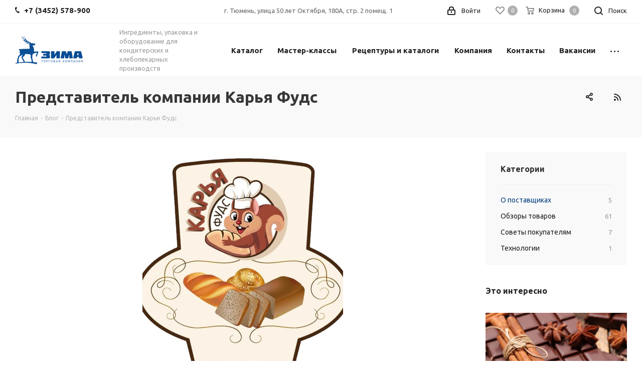

--- FILE ---
content_type: text/html; charset=UTF-8
request_url: https://zima94.ru/blog/o-postavshchikakh/predstavitel-kompanii-karya-fuds/
body_size: 37691
content:
<!DOCTYPE html>
<html xmlns="http://www.w3.org/1999/xhtml" xml:lang="ru" lang="ru" >
<head>
	<title>Представитель компании Карья Фудс</title>
	<meta name="viewport" content="initial-scale=1.0, width=device-width" />
	<meta name="HandheldFriendly" content="true" />
	<meta name="yes" content="yes" />
	<meta name="apple-mobile-web-app-status-bar-style" content="black" />
	<meta name="SKYPE_TOOLBAR" content="SKYPE_TOOLBAR_PARSER_COMPATIBLE" />
	<meta http-equiv="Content-Type" content="text/html; charset=UTF-8" />
<meta name="keywords" content="Торговая компания, Кондитерский инвентарь, Ингредиенты для хлебопечения" />
<meta name="description" content="Торговая компания Зима" />
<link href="https://fonts.googleapis.com/css?family=Ubuntu:300italic,400italic,500italic,700italic,400,300,500,700subset=latin,cyrillic-ext"  rel="stylesheet" />
<link href="/bitrix/css/aspro.next/notice.min.css?17074607582906"  rel="stylesheet" />
<link href="/bitrix/js/ui/design-tokens/dist/ui.design-tokens.min.css?173670735623463"  rel="stylesheet" />
<link href="/bitrix/cache/css/s1/aspro_next/page_61965dfc7ac566cca69928b116a12af3/page_61965dfc7ac566cca69928b116a12af3_v1.css?176546869594380"  rel="stylesheet" />
<link href="/bitrix/panel/main/popup.min.css?170746076520774"  rel="stylesheet" />
<link href="/bitrix/cache/css/s1/aspro_next/template_adae041eb6c64cf1a399f5178265c651/template_adae041eb6c64cf1a399f5178265c651_v1.css?17654683881141868"  data-template-style="true" rel="stylesheet" />
<script>if(!window.BX)window.BX={};if(!window.BX.message)window.BX.message=function(mess){if(typeof mess==='object'){for(let i in mess) {BX.message[i]=mess[i];} return true;}};</script>
<script>(window.BX||top.BX).message({"JS_CORE_LOADING":"Загрузка...","JS_CORE_NO_DATA":"- Нет данных -","JS_CORE_WINDOW_CLOSE":"Закрыть","JS_CORE_WINDOW_EXPAND":"Развернуть","JS_CORE_WINDOW_NARROW":"Свернуть в окно","JS_CORE_WINDOW_SAVE":"Сохранить","JS_CORE_WINDOW_CANCEL":"Отменить","JS_CORE_WINDOW_CONTINUE":"Продолжить","JS_CORE_H":"ч","JS_CORE_M":"м","JS_CORE_S":"с","JSADM_AI_HIDE_EXTRA":"Скрыть лишние","JSADM_AI_ALL_NOTIF":"Показать все","JSADM_AUTH_REQ":"Требуется авторизация!","JS_CORE_WINDOW_AUTH":"Войти","JS_CORE_IMAGE_FULL":"Полный размер"});</script>

<script src="/bitrix/js/main/core/core.min.js?1759314592229643"></script>

<script>BX.Runtime.registerExtension({"name":"main.core","namespace":"BX","loaded":true});</script>
<script>BX.setJSList(["\/bitrix\/js\/main\/core\/core_ajax.js","\/bitrix\/js\/main\/core\/core_promise.js","\/bitrix\/js\/main\/polyfill\/promise\/js\/promise.js","\/bitrix\/js\/main\/loadext\/loadext.js","\/bitrix\/js\/main\/loadext\/extension.js","\/bitrix\/js\/main\/polyfill\/promise\/js\/promise.js","\/bitrix\/js\/main\/polyfill\/find\/js\/find.js","\/bitrix\/js\/main\/polyfill\/includes\/js\/includes.js","\/bitrix\/js\/main\/polyfill\/matches\/js\/matches.js","\/bitrix\/js\/ui\/polyfill\/closest\/js\/closest.js","\/bitrix\/js\/main\/polyfill\/fill\/main.polyfill.fill.js","\/bitrix\/js\/main\/polyfill\/find\/js\/find.js","\/bitrix\/js\/main\/polyfill\/matches\/js\/matches.js","\/bitrix\/js\/main\/polyfill\/core\/dist\/polyfill.bundle.js","\/bitrix\/js\/main\/core\/core.js","\/bitrix\/js\/main\/polyfill\/intersectionobserver\/js\/intersectionobserver.js","\/bitrix\/js\/main\/lazyload\/dist\/lazyload.bundle.js","\/bitrix\/js\/main\/polyfill\/core\/dist\/polyfill.bundle.js","\/bitrix\/js\/main\/parambag\/dist\/parambag.bundle.js"]);
</script>
<script>BX.Runtime.registerExtension({"name":"pull.protobuf","namespace":"BX","loaded":true});</script>
<script>BX.Runtime.registerExtension({"name":"rest.client","namespace":"window","loaded":true});</script>
<script>(window.BX||top.BX).message({"pull_server_enabled":"N","pull_config_timestamp":0,"shared_worker_allowed":"Y","pull_guest_mode":"N","pull_guest_user_id":0,"pull_worker_mtime":1745141634});(window.BX||top.BX).message({"PULL_OLD_REVISION":"Для продолжения корректной работы с сайтом необходимо перезагрузить страницу."});</script>
<script>BX.Runtime.registerExtension({"name":"pull.client","namespace":"BX","loaded":true});</script>
<script>BX.Runtime.registerExtension({"name":"pull","namespace":"window","loaded":true});</script>
<script>BX.Runtime.registerExtension({"name":"ls","namespace":"window","loaded":true});</script>
<script>(window.BX||top.BX).message({"NOTICE_ADDED2CART":"В корзине","NOTICE_CLOSE":"Закрыть","NOTICE_MORE":"и ещё #COUNT# #PRODUCTS#","NOTICE_PRODUCT0":"товаров","NOTICE_PRODUCT1":"товар","NOTICE_PRODUCT2":"товара","NOTICE_ADDED2DELAY":"В отложенных","NOTICE_ADDED2COMPARE":"В сравнении","NOTICE_AUTHORIZED":"Вы успешно авторизовались","NOTICE_REMOVED_FROM_COMPARE":"Удалено из сравнения"});</script>
<script>BX.Runtime.registerExtension({"name":"aspro_notice","namespace":"window","loaded":true});</script>
<script>BX.Runtime.registerExtension({"name":"aspro_phones","namespace":"window","loaded":true});</script>
<script>BX.Runtime.registerExtension({"name":"ui.design-tokens","namespace":"window","loaded":true});</script>
<script>BX.Runtime.registerExtension({"name":"main.pageobject","namespace":"BX","loaded":true});</script>
<script>(window.BX||top.BX).message({"JS_CORE_LOADING":"Загрузка...","JS_CORE_NO_DATA":"- Нет данных -","JS_CORE_WINDOW_CLOSE":"Закрыть","JS_CORE_WINDOW_EXPAND":"Развернуть","JS_CORE_WINDOW_NARROW":"Свернуть в окно","JS_CORE_WINDOW_SAVE":"Сохранить","JS_CORE_WINDOW_CANCEL":"Отменить","JS_CORE_WINDOW_CONTINUE":"Продолжить","JS_CORE_H":"ч","JS_CORE_M":"м","JS_CORE_S":"с","JSADM_AI_HIDE_EXTRA":"Скрыть лишние","JSADM_AI_ALL_NOTIF":"Показать все","JSADM_AUTH_REQ":"Требуется авторизация!","JS_CORE_WINDOW_AUTH":"Войти","JS_CORE_IMAGE_FULL":"Полный размер"});</script>
<script>BX.Runtime.registerExtension({"name":"window","namespace":"window","loaded":true});</script>
<script type="extension/settings" data-extension="currency.currency-core">{"region":"ru"}</script>
<script>BX.Runtime.registerExtension({"name":"currency.currency-core","namespace":"BX.Currency","loaded":true});</script>
<script>BX.Runtime.registerExtension({"name":"currency","namespace":"window","loaded":true});</script>
<script>(window.BX||top.BX).message({"LANGUAGE_ID":"ru","FORMAT_DATE":"DD.MM.YYYY","FORMAT_DATETIME":"DD.MM.YYYY HH:MI:SS","COOKIE_PREFIX":"BITRIX_SM","SERVER_TZ_OFFSET":"18000","UTF_MODE":"Y","SITE_ID":"s1","SITE_DIR":"\/","USER_ID":"","SERVER_TIME":1766864884,"USER_TZ_OFFSET":0,"USER_TZ_AUTO":"Y","bitrix_sessid":"f399e7cd04c7c886139aefaf00c79251"});</script>


<script  src="/bitrix/cache/js/s1/aspro_next/kernel_main/kernel_main_v1.js?1765528591159756"></script>
<script src="/bitrix/js/pull/protobuf/protobuf.min.js?170746076776433"></script>
<script src="/bitrix/js/pull/protobuf/model.min.js?170746076714190"></script>
<script src="/bitrix/js/rest/client/rest.client.min.js?17074607659240"></script>
<script src="/bitrix/js/pull/client/pull.client.min.js?175931455249849"></script>
<script src="/bitrix/js/main/jquery/jquery-2.2.4.min.js?170746076785578"></script>
<script src="/bitrix/js/main/cphttprequest.js?17074607696104"></script>
<script src="/bitrix/js/main/core/core_ls.min.js?17367074042683"></script>
<script src="/bitrix/js/main/ajax.min.js?170746076922194"></script>
<script src="/bitrix/js/aspro.next/notice.min.js?170746076917435"></script>
<script src="/bitrix/js/main/rating.min.js?170746635012227"></script>
<script src="/bitrix/js/currency/currency-core/dist/currency-core.bundle.min.js?17367072884569"></script>
<script src="/bitrix/js/currency/core_currency.min.js?1736707288835"></script>
<script>BX.setJSList(["\/bitrix\/js\/main\/pageobject\/dist\/pageobject.bundle.js","\/bitrix\/js\/main\/core\/core_window.js","\/bitrix\/js\/main\/core\/core_fx.js","\/bitrix\/js\/main\/session.js","\/bitrix\/js\/main\/date\/main.date.js","\/bitrix\/js\/main\/core\/core_date.js","\/bitrix\/js\/main\/utils.js","\/bitrix\/templates\/aspro_next\/components\/bitrix\/news.detail\/blog\/script.js","\/bitrix\/templates\/aspro_next\/components\/bitrix\/catalog.comments\/main\/script.js","\/bitrix\/templates\/aspro_next\/js\/jquery.actual.min.js","\/bitrix\/templates\/aspro_next\/vendor\/js\/jquery.bxslider.js","\/bitrix\/templates\/aspro_next\/js\/jqModal.js","\/bitrix\/templates\/aspro_next\/vendor\/js\/bootstrap.js","\/bitrix\/templates\/aspro_next\/vendor\/js\/jquery.appear.js","\/bitrix\/templates\/aspro_next\/js\/browser.js","\/bitrix\/templates\/aspro_next\/js\/jquery.fancybox.js","\/bitrix\/templates\/aspro_next\/js\/jquery.flexslider.js","\/bitrix\/templates\/aspro_next\/vendor\/js\/jquery.mousewheel.min.js","\/bitrix\/templates\/aspro_next\/vendor\/js\/moment.min.js","\/bitrix\/templates\/aspro_next\/vendor\/js\/footable.js","\/bitrix\/templates\/aspro_next\/vendor\/js\/jquery.menu-aim.js","\/bitrix\/templates\/aspro_next\/vendor\/js\/velocity\/velocity.js","\/bitrix\/templates\/aspro_next\/vendor\/js\/velocity\/velocity.ui.js","\/bitrix\/templates\/aspro_next\/vendor\/js\/lazysizes.min.js","\/bitrix\/templates\/aspro_next\/js\/jquery.easing.1.3.js","\/bitrix\/templates\/aspro_next\/js\/equalize.min.js","\/bitrix\/templates\/aspro_next\/js\/jquery.alphanumeric.js","\/bitrix\/templates\/aspro_next\/js\/jquery.cookie.js","\/bitrix\/templates\/aspro_next\/js\/jquery.plugin.min.js","\/bitrix\/templates\/aspro_next\/js\/jquery.countdown.min.js","\/bitrix\/templates\/aspro_next\/js\/jquery.countdown-ru.js","\/bitrix\/templates\/aspro_next\/js\/jquery.ikSelect.js","\/bitrix\/templates\/aspro_next\/js\/jquery.mobile.custom.touch.min.js","\/bitrix\/templates\/aspro_next\/js\/rating_likes.js","\/bitrix\/templates\/aspro_next\/js\/blocks\/blocks.js","\/bitrix\/templates\/aspro_next\/js\/blocks\/controls.js","\/bitrix\/templates\/aspro_next\/js\/video_banner.js","\/bitrix\/templates\/aspro_next\/js\/main.js","\/bitrix\/templates\/aspro_next\/js\/jquery.validate.js","\/bitrix\/templates\/aspro_next\/js\/conditional\/validation.js","\/bitrix\/templates\/aspro_next\/js\/jquery.uniform.min.js","\/bitrix\/templates\/aspro_next\/js\/jquery.mCustomScrollbar.min.js","\/bitrix\/templates\/aspro_next\/js\/phones.min.js","\/bitrix\/components\/bitrix\/search.title\/script.js","\/bitrix\/templates\/aspro_next\/components\/bitrix\/search.title\/fixed\/script.js","\/bitrix\/components\/aspro\/marketing.popup.next\/templates\/.default\/script.js","\/bitrix\/templates\/aspro_next\/js\/custom.js"]);</script>
<script>BX.setCSSList(["\/bitrix\/templates\/aspro_next\/css\/animation\/animate.min.css","\/bitrix\/templates\/aspro_next\/components\/bitrix\/catalog.comments\/main\/style.css","\/bitrix\/components\/bitrix\/blog\/templates\/.default\/style.css","\/bitrix\/components\/bitrix\/blog\/templates\/.default\/themes\/green\/style.css","\/bitrix\/components\/bitrix\/rating.vote\/templates\/standart_text\/style.css","\/bitrix\/templates\/aspro_next\/vendor\/css\/bootstrap.css","\/bitrix\/templates\/aspro_next\/css\/jquery.fancybox.css","\/bitrix\/templates\/aspro_next\/css\/styles.css","\/bitrix\/templates\/aspro_next\/css\/animation\/animation_ext.css","\/bitrix\/templates\/aspro_next\/vendor\/css\/footable.standalone.min.css","\/bitrix\/templates\/aspro_next\/css\/h1-bold.css","\/bitrix\/templates\/aspro_next\/css\/blocks\/blocks.css","\/bitrix\/templates\/aspro_next\/css\/blocks\/flexbox.css","\/bitrix\/templates\/aspro_next\/ajax\/ajax.css","\/bitrix\/templates\/aspro_next\/css\/jquery.mCustomScrollbar.min.css","\/bitrix\/templates\/aspro_next\/css\/phones.min.css","\/bitrix\/components\/aspro\/marketing.popup.next\/templates\/.default\/style.css","\/bitrix\/templates\/aspro_next\/styles.css","\/bitrix\/templates\/aspro_next\/template_styles.css","\/bitrix\/templates\/aspro_next\/css\/media.min.css","\/bitrix\/templates\/aspro_next\/vendor\/fonts\/font-awesome\/css\/font-awesome.min.css","\/bitrix\/templates\/aspro_next\/css\/print.css","\/bitrix\/templates\/aspro_next\/css\/form.css","\/bitrix\/templates\/aspro_next\/themes\/custom_s1\/theme.css","\/bitrix\/templates\/aspro_next\/bg_color\/light\/bgcolors.css","\/bitrix\/templates\/aspro_next\/css\/width-3.css","\/bitrix\/templates\/aspro_next\/css\/font-7.css","\/bitrix\/templates\/aspro_next\/css\/custom.css"]);</script>
<script>void 0===BX.Aspro?.Captcha&&(BX.namespace("Aspro.Captcha"),(()=>{const e="captchaApiLoader";let t={};BX.Aspro.Captcha=new class{constructor(){}get options(){return JSON.parse(JSON.stringify(t.options))}get params(){let e=t.options.params;return JSON.parse(JSON.stringify(e))}get key(){return t.options.key}get hl(){return t.options.params.hl}get type(){return t.options.type}isYandexSmartCaptcha(){return"ya.smartcaptcha"==this.type}isGoogleRecaptcha(){return!this.isYandexSmartCaptcha()}isGoogleRecaptcha3(){return this.isGoogleRecaptcha()&&3==t.options.ver}isInvisible(){return this.isYandexSmartCaptcha()?t.options.params.invisible:this.isGoogleRecaptcha()&&!this.isGoogleRecaptcha3()?"invisible"==t.options.params.size:void 0}get className(){return this.isYandexSmartCaptcha()?"smart-captcha":this.isGoogleRecaptcha()?"g-recaptcha":""}get selector(){return"."+this.className}get clientResponseSelector(){return this.isYandexSmartCaptcha()?'[name="smart-token"]':this.isGoogleRecaptcha()?".g-recaptcha-response":""}get api(){return this.isYandexSmartCaptcha()?window.smartCaptcha||null:this.isGoogleRecaptcha()&&window.grecaptcha||null}getApiResponse(e){return void 0!==e?this.api.getResponse(e):""}init(e){t.options||(t.options="object"==typeof e&&e?e:{},window.onLoadCaptcha=window.onLoadCaptcha||this.onLoad.bind(this),window.renderCaptcha=window.renderCaptcha||this.render.bind(this),window.onPassedCaptcha=window.onPassedCaptcha||this.onPassed.bind(this),window.renderRecaptchaById=window.renderRecaptchaById||window.renderCaptcha,this.isYandexSmartCaptcha()&&(window.asproRecaptcha=t.options),this.isGoogleRecaptcha()&&(window.asproRecaptcha.params={sitekey:t.options.key,recaptchaLang:t.options.params.hl,callback:t.options.params.callback},this.isGoogleRecaptcha3()||(window.asproRecaptcha.params.recaptchaSize=t.options.params.size,window.asproRecaptcha.params.recaptchaColor=t.options.params.theme,window.asproRecaptcha.params.recaptchaLogoShow=t.options.params.showLogo,window.asproRecaptcha.params.recaptchaBadge=t.options.params.badge)))}load(){return t.loadPromise=t.loadPromise||new Promise(((a,o)=>{try{if(t.onResolveLoadPromise=()=>{a()},document.getElementById(e))throw"Another Api loader already exists";let o=document.createElement("script");o.id=e,this.isYandexSmartCaptcha()?o.src="https://smartcaptcha.yandexcloud.net/captcha.js?render=onload&onload=onLoadCaptcha":o.src="//www.google.com/recaptcha/api.js?hl="+this.hl+"&onload=onLoadCaptcha&render="+(this.isGoogleRecaptcha3()?this.key:"explicit"),document.head.appendChild(o)}catch(e){console.error(e),o(e)}})),t.loadPromise}onLoad(){"function"==typeof t.onResolveLoadPromise&&t.onResolveLoadPromise()}validate(e){if(e){let t=e.closest("form")?.querySelector(this.selector);if(t){let e=t.getAttribute("data-widgetid");if(void 0!==e)return""!=this.getApiResponse(e)}}return!0}onPassed(e){e&&document.querySelectorAll(this.selector).forEach((t=>{let a=t.getAttribute("data-widgetid");if(void 0!==a){if(this.getApiResponse(a)==e){let a=t.closest("form");if(a)if(this.isInvisible()){let t=this.clientResponseSelector;a.querySelector(t)&&!a.querySelector(t).value&&(a.querySelector(t).value=e),document.querySelectorAll('iframe[src*="recaptcha"]').forEach((e=>{let t=e.parentElement?.parentElement;t&&(t.classList.contains("grecaptcha-badge")||(t.style.width="100%"))})),"one_click_buy_form"==a.getAttribute("id")?BX.submit(BX("one_click_buy_form")):"form_comment"==a.getAttribute("name")?BX.submit(BX("form_comment")):-1!==a.getAttribute("id")?.indexOf("auth-page-form")?BX.submit(a):a.submit()}else this.Replacer.addValidationInput(a),a.querySelector("input.recaptcha")&&this.api&&$(a.querySelector("input.recaptcha")).valid()}}}))}onSubmit(e){return new Promise(((t,a)=>{try{if("object"==typeof e&&e&&e.form&&this.api){let a=e.form.querySelector(this.selector);if(a){let o=a.getAttribute("data-widgetid");if(void 0!==o){let a=this.clientResponseSelector;e.form.querySelector(a)&&!e.form.querySelector(a).value&&(e.form.closest(".form")&&e.form.closest(".form").classList.add("sending"),this.isInvisible()?(this.api.execute(o),t(!1)):this.isGoogleRecaptcha3()&&(this.api.execute(this.key,{action:"maxscore"}).then((t=>{e.form.querySelector(a).value=t,"one_click_buy_form"==e.form.getAttribute("id")?BX.submit(BX("one_click_buy_form")):"form_comment"==e.form.getAttribute("name")?BX.submit(BX("form_comment")):-1!==e.form.getAttribute("id")?.indexOf("auth-page-form")?BX.submit(e.form):e.form.submit()})),t(!1)))}}}t(!0)}catch(e){console.error(e),a(e)}}))}render(e){return new Promise(((t,a)=>{this.load().then((()=>{try{if(!this.api)throw"Captcha api not loaded";const a=a=>{if(!a.classList.contains(this.className))throw"Node is not a captcha #"+e;let o;this.isGoogleRecaptcha3()?(a.innerHTML='<textarea class="g-recaptcha-response" style="display:none;resize:0;" name="g-recaptcha-response"></textarea>',t(a)):(a.children.length&&t(a),o=this.api.render(a,this.params),a.setAttribute("data-widgetid",o),t(a))};let o=document.getElementById(e);if(o)a(o);else{let t=0;const s=setInterval((()=>{if(o=document.getElementById(e),o)clearInterval(s),a(o);else if(++t>=10)throw clearInterval(s),"Captcha not finded #"+e}),100)}}catch(e){console.error(e),a(e)}})).catch((e=>{console.error(e),a(e)}))}))}reset(){(this.isGoogleRecaptcha()||this.isYandexSmartCaptcha())&&this.api.reset()}};BX.Aspro.Captcha.Replacer=new class{constructor(){this.bindEvents()}bindEvents(){BX.addCustomEvent(window,"onRenderCaptcha",BX.proxy(this.replace,this)),BX.addCustomEvent(window,"onAjaxSuccess",BX.proxy(this.replace,this))}replace(e){try{this.fixExists();let e=this.getForms();for(let t=0;t<e.length;++t){let a=e[t];this.hideLabel(a),this.removeReload(a),BX.Aspro.Captcha.isGoogleRecaptcha3()&&this.hideRow(a),BX.Aspro.Captcha.isGoogleRecaptcha3()||BX.Aspro.Captcha.isInvisible()||this.addValidationInput(a);let o=this.getInputs(a);for(let e=0;e<o.length;++e)this.replaceInput(o[e]);let s=this.getImages(a);for(let e=0;e<s.length;++e)this.hideImage(s[e])}return!0}catch(e){return console.error(e),!1}}fixExists(){let e=document.getElementsByClassName(BX.Aspro.Captcha.className);if(e.length)for(let t=0;t<e.length;++t){let a=e[t],o=a.id;if("string"==typeof o&&0!==o.length){let e=a.closest("form");if(e&&(this.hideLabel(e),this.removeReload(e),BX.Aspro.Captcha.isGoogleRecaptcha()&&BX.Aspro.Captcha.isGoogleRecaptcha3()&&this.hideRow(e),BX.Aspro.Captcha.isGoogleRecaptcha3()||BX.Aspro.Captcha.isInvisible()||this.addValidationInput(e),BX.Aspro.Captcha.isYandexSmartCaptcha()||!BX.Aspro.Captcha.isGoogleRecaptcha3())){let e=a.closest(".captcha-row");e&&(BX.Aspro.Captcha.isYandexSmartCaptcha()?BX.Aspro.Captcha.isInvisible()&&e.classList.add((BX.Aspro.Captcha.params.hideShield,"n"),BX.Aspro.Captcha.params.shieldPosition):e.classList.add("logo_captcha_"+BX.Aspro.Captcha.params.showLogo,window.BX.Aspro.Captcha.params.badge),BX.Aspro.Captcha.isInvisible()&&e.classList.add("invisible"),e.querySelector(".captcha_image")?.classList.add("recaptcha_tmp_img"),e.querySelector(".captcha_input")?.classList.add("recaptcha_text"))}}}}getForms(){let e=[],t=this.getInputs();for(let a=0;a<t.length;++a){let o=t[a].closest("form");o&&e.push(o)}return e}getInputs(e=null){let t=[];return(e=e||document).querySelectorAll('form input[name="captcha_word"]').forEach((e=>{t.push(e)})),t}getImages(e=null){let t=[];return(e=e||document).querySelectorAll("img[src]").forEach((e=>{(/\/bitrix\/tools\/captcha.php\?(captcha_code|captcha_sid)=[^>]*?/i.test(e.src)||"captcha"===e.id)&&t.push(e)})),t}replaceInput(e){if(!e)return;let t="recaptcha-dynamic-"+(new Date).getTime();if(null!==document.getElementById(t)){let e=!1,a=null,o=65535;do{a=Math.floor(Math.random()*o),e=null!==document.getElementById(t+a)}while(e);t+=a}let a=document.createElement("div");a.id=t,a.className=BX.Aspro.Captcha.className,a.setAttribute("data-sitekey",BX.Aspro.Captcha.key),e.parentNode&&(e.parentNode.classList.add("recaptcha_text"),e.parentNode.replaceChild(a,e)),BX.Aspro.Captcha.render(t)}hideImage(e){if(!e)return;e.style.display="none";e.setAttribute("src","[data-uri]"),e.parentNode&&e.parentNode.classList.add("recaptcha_tmp_img")}hideLabel(e=null){(e=e||document).querySelectorAll(".captcha-row label").forEach((e=>{e.style.display="none"}))}removeReload(e=null){(e=e||document).querySelectorAll(".captcha-row .refresh").forEach((e=>{e.remove()})),e.querySelectorAll(".captcha_reload").forEach((e=>{e.remove()}))}hideRow(e=null){(e=e||document).querySelectorAll(".captcha-row").forEach((e=>{e.style.display="none"}))}addValidationInput(e=null){e=e||document,BX.Aspro.Loader.addExt("validate").then((()=>{e.querySelectorAll(".captcha-row").forEach((e=>{e.querySelector("input.recaptcha")||e.appendChild(BX.create({tag:"input",attrs:{type:"text",class:"recaptcha"},html:""}))}))}))}}})());</script>
<script>window['asproRecaptcha'] = {"type":"g.recaptcha","key":"6Lck7dsZAAAAAOzGR9b2U6DaoHkgBMPlGU8LrJuX","ver":"3","params":{"sitekey":"6Lck7dsZAAAAAOzGR9b2U6DaoHkgBMPlGU8LrJuX","hl":"ru","callback":"onPassedCaptcha"}};</script><script>BX.Aspro.Captcha.init({"type":"g.recaptcha","key":"6Lck7dsZAAAAAOzGR9b2U6DaoHkgBMPlGU8LrJuX","ver":"3","params":{"sitekey":"6Lck7dsZAAAAAOzGR9b2U6DaoHkgBMPlGU8LrJuX","hl":"ru","callback":"onPassedCaptcha"}});</script>
<script>
					(function () {
						"use strict";

						var counter = function ()
						{
							var cookie = (function (name) {
								var parts = ("; " + document.cookie).split("; " + name + "=");
								if (parts.length == 2) {
									try {return JSON.parse(decodeURIComponent(parts.pop().split(";").shift()));}
									catch (e) {}
								}
							})("BITRIX_CONVERSION_CONTEXT_s1");

							if (cookie && cookie.EXPIRE >= BX.message("SERVER_TIME"))
								return;

							var request = new XMLHttpRequest();
							request.open("POST", "/bitrix/tools/conversion/ajax_counter.php", true);
							request.setRequestHeader("Content-type", "application/x-www-form-urlencoded");
							request.send(
								"SITE_ID="+encodeURIComponent("s1")+
								"&sessid="+encodeURIComponent(BX.bitrix_sessid())+
								"&HTTP_REFERER="+encodeURIComponent(document.referrer)
							);
						};

						if (window.frameRequestStart === true)
							BX.addCustomEvent("onFrameDataReceived", counter);
						else
							BX.ready(counter);
					})();
				</script>
<script>BX.message({'PHONE':'Телефон','FAST_VIEW':'Быстрый просмотр','TABLES_SIZE_TITLE':'Подбор размера','SOCIAL':'Социальные сети','DESCRIPTION':'Описание магазина','ITEMS':'Товары','LOGO':'Логотип','REGISTER_INCLUDE_AREA':'Текст о регистрации','AUTH_INCLUDE_AREA':'Текст об авторизации','FRONT_IMG':'Изображение компании','EMPTY_CART':'пуста','CATALOG_VIEW_MORE':'... Показать все','CATALOG_VIEW_LESS':'... Свернуть','JS_REQUIRED':'Заполните это поле','JS_FORMAT':'Неверный формат','JS_FILE_EXT':'Недопустимое расширение файла','JS_PASSWORD_COPY':'Пароли не совпадают','JS_PASSWORD_LENGTH':'Минимум 6 символов','JS_ERROR':'Неверно заполнено поле','JS_FILE_SIZE':'Максимальный размер 5мб','JS_FILE_BUTTON_NAME':'Выберите файл','JS_FILE_DEFAULT':'Файл не найден','JS_DATE':'Некорректная дата','JS_DATETIME':'Некорректная дата/время','JS_REQUIRED_LICENSES':'Согласитесь с условиями','JS_REQUIRED_OFFER':'Согласитесь с условиями','LICENSE_PROP':'Согласие на обработку персональных данных','LOGIN_LEN':'Введите минимум {0} символа','FANCY_CLOSE':'Закрыть','FANCY_NEXT':'Следующий','FANCY_PREV':'Предыдущий','TOP_AUTH_REGISTER':'Регистрация','CALLBACK':'Заказать звонок','S_CALLBACK':'Заказать звонок','UNTIL_AKC':'До конца акции','TITLE_QUANTITY_BLOCK':'Остаток','TITLE_QUANTITY':'шт.','TOTAL_SUMM_ITEM':'Общая стоимость ','SUBSCRIBE_SUCCESS':'Вы успешно подписались','RECAPTCHA_TEXT':'Подтвердите, что вы не робот','JS_RECAPTCHA_ERROR':'Пройдите проверку','COUNTDOWN_SEC':'сек.','COUNTDOWN_MIN':'мин.','COUNTDOWN_HOUR':'час.','COUNTDOWN_DAY0':'дней','COUNTDOWN_DAY1':'день','COUNTDOWN_DAY2':'дня','COUNTDOWN_WEAK0':'Недель','COUNTDOWN_WEAK1':'Неделя','COUNTDOWN_WEAK2':'Недели','COUNTDOWN_MONTH0':'Месяцев','COUNTDOWN_MONTH1':'Месяц','COUNTDOWN_MONTH2':'Месяца','COUNTDOWN_YEAR0':'Лет','COUNTDOWN_YEAR1':'Год','COUNTDOWN_YEAR2':'Года','CATALOG_PARTIAL_BASKET_PROPERTIES_ERROR':'Заполнены не все свойства у добавляемого товара','CATALOG_EMPTY_BASKET_PROPERTIES_ERROR':'Выберите свойства товара, добавляемые в корзину в параметрах компонента','CATALOG_ELEMENT_NOT_FOUND':'Элемент не найден','ERROR_ADD2BASKET':'Ошибка добавления товара в корзину','CATALOG_SUCCESSFUL_ADD_TO_BASKET':'Успешное добавление товара в корзину','ERROR_BASKET_TITLE':'Ошибка корзины','ERROR_BASKET_PROP_TITLE':'Выберите свойства, добавляемые в корзину','ERROR_BASKET_BUTTON':'Выбрать','BASKET_TOP':'Корзина в шапке','ERROR_ADD_DELAY_ITEM':'Ошибка отложенной корзины','VIEWED_TITLE':'Ранее вы смотрели','VIEWED_BEFORE':'Ранее вы смотрели','BEST_TITLE':'Лучшие предложения','CT_BST_SEARCH_BUTTON':'Поиск','CT_BST_SEARCH2_BUTTON':'Найти','BASKET_PRINT_BUTTON':'Распечатать','BASKET_CLEAR_ALL_BUTTON':'Очистить','BASKET_QUICK_ORDER_BUTTON':'Быстрый заказ','BASKET_CONTINUE_BUTTON':'Продолжить покупки','BASKET_ORDER_BUTTON':'Оформить заказ','SHARE_BUTTON':'Поделиться','BASKET_CHANGE_TITLE':'Ваш заказ','BASKET_CHANGE_LINK':'Изменить','MORE_INFO_SKU':'Подробнее','MORE_BUY_SKU':'Купить','FROM':'от','BEFORE':'до','TITLE_BLOCK_VIEWED_NAME':'Ранее вы смотрели','T_BASKET':'Корзина','FILTER_EXPAND_VALUES':'Показать все','FILTER_HIDE_VALUES':'Свернуть','FULL_ORDER':'Полный заказ','CUSTOM_COLOR_CHOOSE':'Выбрать','CUSTOM_COLOR_CANCEL':'Отмена','S_MOBILE_MENU':'Меню','NEXT_T_MENU_BACK':'Назад','NEXT_T_MENU_CALLBACK':'Обратная связь','NEXT_T_MENU_CONTACTS_TITLE':'Будьте на связи','SEARCH_TITLE':'Поиск','SOCIAL_TITLE':'Оставайтесь на связи','HEADER_SCHEDULE':'Время работы','SEO_TEXT':'SEO описание','COMPANY_IMG':'Картинка компании','COMPANY_TEXT':'Описание компании','CONFIG_SAVE_SUCCESS':'Настройки сохранены','CONFIG_SAVE_FAIL':'Ошибка сохранения настроек','ITEM_ECONOMY':'Экономия','ITEM_ARTICLE':'Артикул: ','JS_FORMAT_ORDER':'имеет неверный формат','JS_BASKET_COUNT_TITLE':'В корзине товаров на SUMM','POPUP_VIDEO':'Видео','POPUP_GIFT_TEXT':'Нашли что-то особенное? Намекните другу о подарке!','ORDER_FIO_LABEL':'Ф.И.О.','ORDER_PHONE_LABEL':'Телефон','ORDER_REGISTER_BUTTON':'Регистрация','FILTER_HELPER_VALUES':' знач.','FILTER_HELPER_TITLE':'Фильтр:'})</script>
<script src="/bitrix/templates/aspro_next/js/app.min.js?17597676872299"></script>
<script>window.lazySizesConfig = window.lazySizesConfig || {};lazySizesConfig.loadMode = 2;lazySizesConfig.expand = 100;lazySizesConfig.expFactor = 1;lazySizesConfig.hFac = 0.1;</script>
<script>var ajaxMessages = {wait:"Загрузка..."}</script>
<link rel="shortcut icon" href="/favicon.ico" type="image/x-icon" />
<link rel="apple-touch-icon" sizes="180x180" href="/upload/CNext/55d/55d46ac8392b4140d58a4e645a260fd4.jpg" />
<style>html {--border-radius:8px;--theme-base-color:#0a4e95;--theme-base-color-hue:211;--theme-base-color-saturation:87%;--theme-base-color-lightness:31%;--theme-base-opacity-color:#0a4e951a;--theme-more-color:#0a4e95;--theme-more-color-hue:211;--theme-more-color-saturation:87%;--theme-more-color-lightness:31%;--theme-lightness-hover-diff:6%;}</style>
<link rel="alternate" type="application/rss+xml" title="rss" href="/blog/rss/" />
<meta property="og:description" content="Продукция с высоким качеством и быстрым обслуживанием в кондитерской и хлебопекарной промышленности –это девиз компании Карья Фудс" />
<meta property="og:image" content="https://zima94.ru/upload/iblock/0df/0df53c08a16df0c7fd62fb039349e029.jpg" />
<link rel="image_src" href="https://zima94.ru/upload/iblock/0df/0df53c08a16df0c7fd62fb039349e029.jpg"  />
<meta property="og:title" content="Представитель компании Карья Фудс" />
<meta property="og:type" content="website" />
<meta property="og:url" content="https://zima94.ru/blog/o-postavshchikakh/predstavitel-kompanii-karya-fuds/" />



<script  src="/bitrix/cache/js/s1/aspro_next/template_107fbd379562b4566ea4629c2c7aed40/template_107fbd379562b4566ea4629c2c7aed40_v1.js?1765468420651428"></script>
<script  src="/bitrix/cache/js/s1/aspro_next/page_7419554e285d06078dff9c304aba423d/page_7419554e285d06078dff9c304aba423d_v1.js?17654820287256"></script>

		<meta property="og:image" content="/lead.jpg">
<!-- Yandex.Metrika counter -->
<script data-skip-moving='true' type="text/javascript" >
   (function(m,e,t,r,i,k,a){m[i]=m[i]||function(){(m[i].a=m[i].a||[]).push(arguments)};
   m[i].l=1*new Date();k=e.createElement(t),a=e.getElementsByTagName(t)[0],k.async=1,k.src=r,a.parentNode.insertBefore(k,a)})
   (window, document, "script", "https://mc.yandex.ru/metrika/tag.js", "ym");

   ym(54990550, "init", {
        clickmap:true,
        trackLinks:true,
        accurateTrackBounce:true,
        webvisor:true
   });
</script>
<noscript><div><img src="https://mc.yandex.ru/watch/54990550" style="position:absolute; left:-9999px;" alt="" /></div></noscript>
<!-- /Yandex.Metrika counter --><!-- Google Tag Manager -->
<script data-skip-moving='true'>(function(w,d,s,l,i){w[l]=w[l]||[];w[l].push({'gtm.start':
new Date().getTime(),event:'gtm.js'});var f=d.getElementsByTagName(s)[0],
j=d.createElement(s),dl=l!='dataLayer'?'&l='+l:'';j.async=true;j.src=
'https://www.googletagmanager.com/gtm.js?id='+i+dl;f.parentNode.insertBefore(j,f);
})(window,document,'script','dataLayer','GTM-M4B6G3V');</script>
<!-- End Google Tag Manager --></head>
<body class="site_s1 fill_bg_n " id="main"><!-- Google Tag Manager (noscript) -->
<noscript><iframe src="https://www.googletagmanager.com/ns.html?id=GTM-M4B6G3V"
height="0" width="0" style="display:none;visibility:hidden"></iframe></noscript>
<!-- End Google Tag Manager (noscript) -->
	<div id="panel"></div>
	
	
		<!--'start_frame_cache_basketitems-component-block'-->	<div id="ajax_basket"></div>
<!--'end_frame_cache_basketitems-component-block'-->        <script>
                            window.onload=function(){
                    window.dataLayer = window.dataLayer || [];
                }
                        BX.message({'MIN_ORDER_PRICE_TEXT':'<b>Минимальная сумма заказа #PRICE#<\/b><br/>Пожалуйста, добавьте еще товаров в корзину','LICENSES_TEXT':'Я согласен на <a href=\"/include/licenses_detail.php\" target=\"_blank\">обработку персональных данных<\/a>'});

            var arNextOptions = arAsproOptions = ({
                "SITE_DIR" : "/",
                "SITE_ID" : "s1",
                "SITE_ADDRESS" : "www.zima94.ru",
                "FORM" : ({
                    "ASK_FORM_ID" : "ASK",
                    "SERVICES_FORM_ID" : "SERVICES",
                    "FEEDBACK_FORM_ID" : "FEEDBACK",
                    "CALLBACK_FORM_ID" : "CALLBACK",
                    "RESUME_FORM_ID" : "RESUME",
                    "TOORDER_FORM_ID" : "TOORDER"
                }),
                "PAGES" : ({
                    "FRONT_PAGE" : "",
                    "BASKET_PAGE" : "",
                    "ORDER_PAGE" : "",
                    "PERSONAL_PAGE" : "",
                    "CATALOG_PAGE" : "",
                    "CATALOG_PAGE_URL" : "/catalog/",
                    "BASKET_PAGE_URL" : "/basket/",
                    "COMPARE_PAGE_URL" : "/catalog/compare.php",
                }),
                "PRICES" : ({
                    "MIN_PRICE" : "",
                }),
                "THEME" : ({
                    'THEME_SWITCHER' : 'N',
                    'BASE_COLOR' : 'CUSTOM',
                    'BASE_COLOR_CUSTOM' : '0a4e95',
                    'TOP_MENU' : '',
                    'TOP_MENU_FIXED' : 'Y',
                    'COLORED_LOGO' : 'N',
                    'SIDE_MENU' : 'LEFT',
                    'SCROLLTOTOP_TYPE' : 'ROUND_COLOR',
                    'SCROLLTOTOP_POSITION' : 'CONTENT',
                    'SCROLLTOTOP_POSITION_RIGHT'  : '',
                    'SCROLLTOTOP_POSITION_BOTTOM' : '',
                    'USE_LAZY_LOAD' : 'Y',
                    'CAPTCHA_FORM_TYPE' : '',
                    'ONE_CLICK_BUY_CAPTCHA' : 'N',
                    'PHONE_MASK' : '+7 (999) 999-99-99',
                    'VALIDATE_PHONE_MASK' : '^[+][0-9] [(][0-9]{3}[)] [0-9]{3}[-][0-9]{2}[-][0-9]{2}$',
                    'DATE_MASK' : 'd.m.y',
                    'DATE_PLACEHOLDER' : 'дд.мм.гггг',
                    'VALIDATE_DATE_MASK' : '^[0-9]{1,2}\.[0-9]{1,2}\.[0-9]{4}$',
                    'DATETIME_MASK' : 'd.m.y h:s',
                    'DATETIME_PLACEHOLDER' : 'дд.мм.гггг чч:мм',
                    'VALIDATE_DATETIME_MASK' : '^[0-9]{1,2}\.[0-9]{1,2}\.[0-9]{4} [0-9]{1,2}\:[0-9]{1,2}$',
                    'VALIDATE_FILE_EXT' : 'png|jpg|jpeg|gif|doc|docx|xls|xlsx|txt|pdf|odt|rtf',
                    'BANNER_WIDTH' : '',
                    'BIGBANNER_ANIMATIONTYPE' : 'SLIDE_HORIZONTAL',
                    'BIGBANNER_SLIDESSHOWSPEED' : '5000',
                    'BIGBANNER_ANIMATIONSPEED' : '600',
                    'PARTNERSBANNER_SLIDESSHOWSPEED' : '5000',
                    'PARTNERSBANNER_ANIMATIONSPEED' : '600',
                    'ORDER_BASKET_VIEW' : 'NORMAL',
                    'SHOW_BASKET_PRINT' : 'Y',
                    "SHOW_ONECLICKBUY_ON_BASKET_PAGE" : 'Y',
                    'SHOW_LICENCE' : 'Y',
                    'LICENCE_CHECKED' : 'N',
                    'SHOW_OFFER' : 'N',
                    'OFFER_CHECKED' : 'N',
                    'LOGIN_EQUAL_EMAIL' : 'Y',
                    'PERSONAL_ONEFIO' : 'Y',
                    'PERSONAL_PAGE_URL' : '/personal/',
                    'SHOW_TOTAL_SUMM' : 'N',
                    'SHOW_TOTAL_SUMM_TYPE' : 'CHANGE',
                    'CHANGE_TITLE_ITEM' : 'N',
                    'CHANGE_TITLE_ITEM_DETAIL' : 'N',
                    'DISCOUNT_PRICE' : '',
                    'STORES' : '',
                    'STORES_SOURCE' : 'IBLOCK',
                    'TYPE_SKU' : 'TYPE_1',
                    'MENU_POSITION' : 'LINE',
                    'MENU_TYPE_VIEW' : 'BOTTOM',
                    'DETAIL_PICTURE_MODE' : 'POPUP',
                    'PAGE_WIDTH' : '3',
                    'PAGE_CONTACTS' : '1',
                    'HEADER_TYPE' : '1',
                    'REGIONALITY_SEARCH_ROW' : 'N',
                    'HEADER_TOP_LINE' : '',
                    'HEADER_FIXED' : '2',
                    'HEADER_MOBILE' : '1',
                    'HEADER_MOBILE_MENU' : '1',
                    'HEADER_MOBILE_MENU_SHOW_TYPE' : '',
                    'TYPE_SEARCH' : 'fixed',
                    'PAGE_TITLE' : '3',
                    'INDEX_TYPE' : 'index1',
                    'FOOTER_TYPE' : '1',
                    'PRINT_BUTTON' : 'N',
                    'EXPRESSION_FOR_PRINT_PAGE' : 'Версия для печати',
                    'EXPRESSION_FOR_FAST_VIEW' : 'Быстрый просмотр',
                    'FILTER_VIEW' : 'VERTICAL',
                    'YA_GOALS' : 'Y',
                    'YA_COUNTER_ID' : '',
                    'USE_FORMS_GOALS' : 'COMMON',
                    'USE_SALE_GOALS' : '',
                    'USE_DEBUG_GOALS' : 'N',
                    'SHOW_HEADER_GOODS' : 'Y',
                    'INSTAGRAMM_INDEX' : 'Y',
                    'USE_PHONE_AUTH': 'N',
                    'MOBILE_CATALOG_LIST_ELEMENTS_COMPACT': 'Y',
                    'NLO_MENU': 'N',
                    'USE_FAST_VIEW_PAGE_DETAIL': 'Y',
                }),
                "PRESETS": [{'ID':'968','TITLE':'Тип 1','DESCRIPTION':'','IMG':'/bitrix/images/aspro.next/themes/preset968_1544181424.png','OPTIONS':{'THEME_SWITCHER':'Y','BASE_COLOR':'9','BASE_COLOR_CUSTOM':'1976d2','SHOW_BG_BLOCK':'N','COLORED_LOGO':'Y','PAGE_WIDTH':'3','FONT_STYLE':'2','MENU_COLOR':'COLORED','LEFT_BLOCK':'1','SIDE_MENU':'LEFT','H1_STYLE':'2','TYPE_SEARCH':'fixed','PAGE_TITLE':'1','HOVER_TYPE_IMG':'shine','SHOW_LICENCE':'Y','MAX_DEPTH_MENU':'3','HIDE_SITE_NAME_TITLE':'Y','SHOW_CALLBACK':'Y','PRINT_BUTTON':'N','USE_GOOGLE_RECAPTCHA':'N','GOOGLE_RECAPTCHA_SHOW_LOGO':'Y','HIDDEN_CAPTCHA':'Y','INSTAGRAMM_WIDE_BLOCK':'N','BIGBANNER_HIDEONNARROW':'N','INDEX_TYPE':{'VALUE':'index1','SUB_PARAMS':{'TIZERS':'Y','CATALOG_SECTIONS':'Y','CATALOG_TAB':'Y','MIDDLE_ADV':'Y','SALE':'Y','BLOG':'Y','BOTTOM_BANNERS':'Y','COMPANY_TEXT':'Y','BRANDS':'Y','INSTAGRAMM':'Y'}},'FRONT_PAGE_BRANDS':'brands_slider','FRONT_PAGE_SECTIONS':'front_sections_only','TOP_MENU_FIXED':'Y','HEADER_TYPE':'1','USE_REGIONALITY':'Y','FILTER_VIEW':'COMPACT','SEARCH_VIEW_TYPE':'with_filter','USE_FAST_VIEW_PAGE_DETAIL':'fast_view_1','SHOW_TOTAL_SUMM':'Y','CHANGE_TITLE_ITEM':'N','VIEW_TYPE_HIGHLOAD_PROP':'N','SHOW_HEADER_GOODS':'Y','SEARCH_HIDE_NOT_AVAILABLE':'N','LEFT_BLOCK_CATALOG_ICONS':'N','SHOW_CATALOG_SECTIONS_ICONS':'Y','LEFT_BLOCK_CATALOG_DETAIL':'Y','CATALOG_COMPARE':'Y','CATALOG_PAGE_DETAIL':'element_1','SHOW_BREADCRUMBS_CATALOG_SUBSECTIONS':'Y','SHOW_BREADCRUMBS_CATALOG_CHAIN':'H1','TYPE_SKU':'TYPE_1','DETAIL_PICTURE_MODE':'POPUP','MENU_POSITION':'LINE','MENU_TYPE_VIEW':'HOVER','VIEWED_TYPE':'LOCAL','VIEWED_TEMPLATE':'HORIZONTAL','USE_WORD_EXPRESSION':'Y','ORDER_BASKET_VIEW':'FLY','ORDER_BASKET_COLOR':'DARK','SHOW_BASKET_ONADDTOCART':'Y','SHOW_BASKET_PRINT':'Y','SHOW_BASKET_ON_PAGES':'N','USE_PRODUCT_QUANTITY_LIST':'Y','USE_PRODUCT_QUANTITY_DETAIL':'Y','ONE_CLICK_BUY_CAPTCHA':'N','SHOW_ONECLICKBUY_ON_BASKET_PAGE':'Y','ONECLICKBUY_SHOW_DELIVERY_NOTE':'N','PAGE_CONTACTS':'3','CONTACTS_USE_FEEDBACK':'Y','CONTACTS_USE_MAP':'Y','BLOG_PAGE':'list_elements_2','PROJECTS_PAGE':'list_elements_2','NEWS_PAGE':'list_elements_3','STAFF_PAGE':'list_elements_1','PARTNERS_PAGE':'list_elements_3','PARTNERS_PAGE_DETAIL':'element_4','VACANCY_PAGE':'list_elements_1','LICENSES_PAGE':'list_elements_2','FOOTER_TYPE':'4','ADV_TOP_HEADER':'N','ADV_TOP_UNDERHEADER':'N','ADV_SIDE':'Y','ADV_CONTENT_TOP':'N','ADV_CONTENT_BOTTOM':'N','ADV_FOOTER':'N','HEADER_MOBILE_FIXED':'Y','HEADER_MOBILE':'1','HEADER_MOBILE_MENU':'1','HEADER_MOBILE_MENU_OPEN':'1','PERSONAL_ONEFIO':'Y','LOGIN_EQUAL_EMAIL':'Y','YA_GOALS':'N','YANDEX_ECOMERCE':'N','GOOGLE_ECOMERCE':'N'}},{'ID':'221','TITLE':'Тип 2','DESCRIPTION':'','IMG':'/bitrix/images/aspro.next/themes/preset221_1544181431.png','OPTIONS':{'THEME_SWITCHER':'Y','BASE_COLOR':'11','BASE_COLOR_CUSTOM':'107bb1','SHOW_BG_BLOCK':'N','COLORED_LOGO':'Y','PAGE_WIDTH':'2','FONT_STYLE':'8','MENU_COLOR':'LIGHT','LEFT_BLOCK':'2','SIDE_MENU':'LEFT','H1_STYLE':'2','TYPE_SEARCH':'fixed','PAGE_TITLE':'1','HOVER_TYPE_IMG':'shine','SHOW_LICENCE':'Y','MAX_DEPTH_MENU':'4','HIDE_SITE_NAME_TITLE':'Y','SHOW_CALLBACK':'Y','PRINT_BUTTON':'N','USE_GOOGLE_RECAPTCHA':'N','GOOGLE_RECAPTCHA_SHOW_LOGO':'Y','HIDDEN_CAPTCHA':'Y','INSTAGRAMM_WIDE_BLOCK':'N','BIGBANNER_HIDEONNARROW':'N','INDEX_TYPE':{'VALUE':'index3','SUB_PARAMS':{'TOP_ADV_BOTTOM_BANNER':'Y','FLOAT_BANNER':'Y','CATALOG_SECTIONS':'Y','CATALOG_TAB':'Y','TIZERS':'Y','SALE':'Y','BOTTOM_BANNERS':'Y','COMPANY_TEXT':'Y','BRANDS':'Y','INSTAGRAMM':'N'}},'FRONT_PAGE_BRANDS':'brands_slider','FRONT_PAGE_SECTIONS':'front_sections_with_childs','TOP_MENU_FIXED':'Y','HEADER_TYPE':'2','USE_REGIONALITY':'Y','FILTER_VIEW':'VERTICAL','SEARCH_VIEW_TYPE':'with_filter','USE_FAST_VIEW_PAGE_DETAIL':'fast_view_1','SHOW_TOTAL_SUMM':'Y','CHANGE_TITLE_ITEM':'N','VIEW_TYPE_HIGHLOAD_PROP':'N','SHOW_HEADER_GOODS':'Y','SEARCH_HIDE_NOT_AVAILABLE':'N','LEFT_BLOCK_CATALOG_ICONS':'N','SHOW_CATALOG_SECTIONS_ICONS':'Y','LEFT_BLOCK_CATALOG_DETAIL':'Y','CATALOG_COMPARE':'Y','CATALOG_PAGE_DETAIL':'element_3','SHOW_BREADCRUMBS_CATALOG_SUBSECTIONS':'Y','SHOW_BREADCRUMBS_CATALOG_CHAIN':'H1','TYPE_SKU':'TYPE_1','DETAIL_PICTURE_MODE':'POPUP','MENU_POSITION':'LINE','MENU_TYPE_VIEW':'HOVER','VIEWED_TYPE':'LOCAL','VIEWED_TEMPLATE':'HORIZONTAL','USE_WORD_EXPRESSION':'Y','ORDER_BASKET_VIEW':'NORMAL','ORDER_BASKET_COLOR':'DARK','SHOW_BASKET_ONADDTOCART':'Y','SHOW_BASKET_PRINT':'Y','SHOW_BASKET_ON_PAGES':'N','USE_PRODUCT_QUANTITY_LIST':'Y','USE_PRODUCT_QUANTITY_DETAIL':'Y','ONE_CLICK_BUY_CAPTCHA':'N','SHOW_ONECLICKBUY_ON_BASKET_PAGE':'Y','ONECLICKBUY_SHOW_DELIVERY_NOTE':'N','PAGE_CONTACTS':'3','CONTACTS_USE_FEEDBACK':'Y','CONTACTS_USE_MAP':'Y','BLOG_PAGE':'list_elements_2','PROJECTS_PAGE':'list_elements_2','NEWS_PAGE':'list_elements_3','STAFF_PAGE':'list_elements_1','PARTNERS_PAGE':'list_elements_3','PARTNERS_PAGE_DETAIL':'element_4','VACANCY_PAGE':'list_elements_1','LICENSES_PAGE':'list_elements_2','FOOTER_TYPE':'1','ADV_TOP_HEADER':'N','ADV_TOP_UNDERHEADER':'N','ADV_SIDE':'Y','ADV_CONTENT_TOP':'N','ADV_CONTENT_BOTTOM':'N','ADV_FOOTER':'N','HEADER_MOBILE_FIXED':'Y','HEADER_MOBILE':'1','HEADER_MOBILE_MENU':'1','HEADER_MOBILE_MENU_OPEN':'1','PERSONAL_ONEFIO':'Y','LOGIN_EQUAL_EMAIL':'Y','YA_GOALS':'N','YANDEX_ECOMERCE':'N','GOOGLE_ECOMERCE':'N'}},{'ID':'215','TITLE':'Тип 3','DESCRIPTION':'','IMG':'/bitrix/images/aspro.next/themes/preset215_1544181438.png','OPTIONS':{'THEME_SWITCHER':'Y','BASE_COLOR':'16','BASE_COLOR_CUSTOM':'188b30','SHOW_BG_BLOCK':'N','COLORED_LOGO':'Y','PAGE_WIDTH':'3','FONT_STYLE':'8','MENU_COLOR':'LIGHT','LEFT_BLOCK':'3','SIDE_MENU':'LEFT','H1_STYLE':'2','TYPE_SEARCH':'fixed','PAGE_TITLE':'1','HOVER_TYPE_IMG':'shine','SHOW_LICENCE':'Y','MAX_DEPTH_MENU':'4','HIDE_SITE_NAME_TITLE':'Y','SHOW_CALLBACK':'Y','PRINT_BUTTON':'N','USE_GOOGLE_RECAPTCHA':'N','GOOGLE_RECAPTCHA_SHOW_LOGO':'Y','HIDDEN_CAPTCHA':'Y','INSTAGRAMM_WIDE_BLOCK':'N','BIGBANNER_HIDEONNARROW':'N','INDEX_TYPE':{'VALUE':'index2','SUB_PARAMS':[]},'FRONT_PAGE_BRANDS':'brands_list','FRONT_PAGE_SECTIONS':'front_sections_with_childs','TOP_MENU_FIXED':'Y','HEADER_TYPE':'2','USE_REGIONALITY':'Y','FILTER_VIEW':'VERTICAL','SEARCH_VIEW_TYPE':'with_filter','USE_FAST_VIEW_PAGE_DETAIL':'fast_view_1','SHOW_TOTAL_SUMM':'Y','CHANGE_TITLE_ITEM':'N','VIEW_TYPE_HIGHLOAD_PROP':'N','SHOW_HEADER_GOODS':'Y','SEARCH_HIDE_NOT_AVAILABLE':'N','LEFT_BLOCK_CATALOG_ICONS':'N','SHOW_CATALOG_SECTIONS_ICONS':'Y','LEFT_BLOCK_CATALOG_DETAIL':'Y','CATALOG_COMPARE':'Y','CATALOG_PAGE_DETAIL':'element_4','SHOW_BREADCRUMBS_CATALOG_SUBSECTIONS':'Y','SHOW_BREADCRUMBS_CATALOG_CHAIN':'H1','TYPE_SKU':'TYPE_1','DETAIL_PICTURE_MODE':'POPUP','MENU_POSITION':'LINE','MENU_TYPE_VIEW':'HOVER','VIEWED_TYPE':'LOCAL','VIEWED_TEMPLATE':'HORIZONTAL','USE_WORD_EXPRESSION':'Y','ORDER_BASKET_VIEW':'NORMAL','ORDER_BASKET_COLOR':'DARK','SHOW_BASKET_ONADDTOCART':'Y','SHOW_BASKET_PRINT':'Y','SHOW_BASKET_ON_PAGES':'N','USE_PRODUCT_QUANTITY_LIST':'Y','USE_PRODUCT_QUANTITY_DETAIL':'Y','ONE_CLICK_BUY_CAPTCHA':'N','SHOW_ONECLICKBUY_ON_BASKET_PAGE':'Y','ONECLICKBUY_SHOW_DELIVERY_NOTE':'N','PAGE_CONTACTS':'3','CONTACTS_USE_FEEDBACK':'Y','CONTACTS_USE_MAP':'Y','BLOG_PAGE':'list_elements_2','PROJECTS_PAGE':'list_elements_2','NEWS_PAGE':'list_elements_3','STAFF_PAGE':'list_elements_1','PARTNERS_PAGE':'list_elements_3','PARTNERS_PAGE_DETAIL':'element_4','VACANCY_PAGE':'list_elements_1','LICENSES_PAGE':'list_elements_2','FOOTER_TYPE':'1','ADV_TOP_HEADER':'N','ADV_TOP_UNDERHEADER':'N','ADV_SIDE':'Y','ADV_CONTENT_TOP':'N','ADV_CONTENT_BOTTOM':'N','ADV_FOOTER':'N','HEADER_MOBILE_FIXED':'Y','HEADER_MOBILE':'1','HEADER_MOBILE_MENU':'1','HEADER_MOBILE_MENU_OPEN':'1','PERSONAL_ONEFIO':'Y','LOGIN_EQUAL_EMAIL':'Y','YA_GOALS':'N','YANDEX_ECOMERCE':'N','GOOGLE_ECOMERCE':'N'}},{'ID':'881','TITLE':'Тип 4','DESCRIPTION':'','IMG':'/bitrix/images/aspro.next/themes/preset881_1544181443.png','OPTIONS':{'THEME_SWITCHER':'Y','BASE_COLOR':'CUSTOM','BASE_COLOR_CUSTOM':'f07c00','SHOW_BG_BLOCK':'N','COLORED_LOGO':'Y','PAGE_WIDTH':'1','FONT_STYLE':'1','MENU_COLOR':'COLORED','LEFT_BLOCK':'2','SIDE_MENU':'RIGHT','H1_STYLE':'2','TYPE_SEARCH':'fixed','PAGE_TITLE':'3','HOVER_TYPE_IMG':'blink','SHOW_LICENCE':'Y','MAX_DEPTH_MENU':'4','HIDE_SITE_NAME_TITLE':'Y','SHOW_CALLBACK':'Y','PRINT_BUTTON':'Y','USE_GOOGLE_RECAPTCHA':'N','GOOGLE_RECAPTCHA_SHOW_LOGO':'Y','HIDDEN_CAPTCHA':'Y','INSTAGRAMM_WIDE_BLOCK':'N','BIGBANNER_HIDEONNARROW':'N','INDEX_TYPE':{'VALUE':'index4','SUB_PARAMS':[]},'FRONT_PAGE_BRANDS':'brands_slider','FRONT_PAGE_SECTIONS':'front_sections_with_childs','TOP_MENU_FIXED':'Y','HEADER_TYPE':'9','USE_REGIONALITY':'Y','FILTER_VIEW':'COMPACT','SEARCH_VIEW_TYPE':'with_filter','USE_FAST_VIEW_PAGE_DETAIL':'fast_view_1','SHOW_TOTAL_SUMM':'Y','CHANGE_TITLE_ITEM':'N','VIEW_TYPE_HIGHLOAD_PROP':'N','SHOW_HEADER_GOODS':'Y','SEARCH_HIDE_NOT_AVAILABLE':'N','LEFT_BLOCK_CATALOG_ICONS':'N','SHOW_CATALOG_SECTIONS_ICONS':'Y','LEFT_BLOCK_CATALOG_DETAIL':'Y','CATALOG_COMPARE':'Y','CATALOG_PAGE_DETAIL':'element_4','SHOW_BREADCRUMBS_CATALOG_SUBSECTIONS':'Y','SHOW_BREADCRUMBS_CATALOG_CHAIN':'H1','TYPE_SKU':'TYPE_1','DETAIL_PICTURE_MODE':'POPUP','MENU_POSITION':'LINE','MENU_TYPE_VIEW':'HOVER','VIEWED_TYPE':'LOCAL','VIEWED_TEMPLATE':'HORIZONTAL','USE_WORD_EXPRESSION':'Y','ORDER_BASKET_VIEW':'NORMAL','ORDER_BASKET_COLOR':'DARK','SHOW_BASKET_ONADDTOCART':'Y','SHOW_BASKET_PRINT':'Y','SHOW_BASKET_ON_PAGES':'N','USE_PRODUCT_QUANTITY_LIST':'Y','USE_PRODUCT_QUANTITY_DETAIL':'Y','ONE_CLICK_BUY_CAPTCHA':'N','SHOW_ONECLICKBUY_ON_BASKET_PAGE':'Y','ONECLICKBUY_SHOW_DELIVERY_NOTE':'N','PAGE_CONTACTS':'1','CONTACTS_USE_FEEDBACK':'Y','CONTACTS_USE_MAP':'Y','BLOG_PAGE':'list_elements_2','PROJECTS_PAGE':'list_elements_2','NEWS_PAGE':'list_elements_3','STAFF_PAGE':'list_elements_1','PARTNERS_PAGE':'list_elements_3','PARTNERS_PAGE_DETAIL':'element_4','VACANCY_PAGE':'list_elements_1','LICENSES_PAGE':'list_elements_2','FOOTER_TYPE':'1','ADV_TOP_HEADER':'N','ADV_TOP_UNDERHEADER':'N','ADV_SIDE':'Y','ADV_CONTENT_TOP':'N','ADV_CONTENT_BOTTOM':'N','ADV_FOOTER':'N','HEADER_MOBILE_FIXED':'Y','HEADER_MOBILE':'1','HEADER_MOBILE_MENU':'1','HEADER_MOBILE_MENU_OPEN':'1','PERSONAL_ONEFIO':'Y','LOGIN_EQUAL_EMAIL':'Y','YA_GOALS':'N','YANDEX_ECOMERCE':'N','GOOGLE_ECOMERCE':'N'}},{'ID':'741','TITLE':'Тип 5','DESCRIPTION':'','IMG':'/bitrix/images/aspro.next/themes/preset741_1544181450.png','OPTIONS':{'THEME_SWITCHER':'Y','BASE_COLOR':'CUSTOM','BASE_COLOR_CUSTOM':'d42727','BGCOLOR_THEME':'LIGHT','CUSTOM_BGCOLOR_THEME':'f6f6f7','SHOW_BG_BLOCK':'Y','COLORED_LOGO':'Y','PAGE_WIDTH':'2','FONT_STYLE':'5','MENU_COLOR':'COLORED','LEFT_BLOCK':'2','SIDE_MENU':'LEFT','H1_STYLE':'2','TYPE_SEARCH':'fixed','PAGE_TITLE':'1','HOVER_TYPE_IMG':'shine','SHOW_LICENCE':'Y','MAX_DEPTH_MENU':'4','HIDE_SITE_NAME_TITLE':'Y','SHOW_CALLBACK':'Y','PRINT_BUTTON':'N','USE_GOOGLE_RECAPTCHA':'N','GOOGLE_RECAPTCHA_SHOW_LOGO':'Y','HIDDEN_CAPTCHA':'Y','INSTAGRAMM_WIDE_BLOCK':'N','BIGBANNER_HIDEONNARROW':'N','INDEX_TYPE':{'VALUE':'index3','SUB_PARAMS':{'TOP_ADV_BOTTOM_BANNER':'Y','FLOAT_BANNER':'Y','CATALOG_SECTIONS':'Y','CATALOG_TAB':'Y','TIZERS':'Y','SALE':'Y','BOTTOM_BANNERS':'Y','COMPANY_TEXT':'Y','BRANDS':'Y','INSTAGRAMM':'N'}},'FRONT_PAGE_BRANDS':'brands_slider','FRONT_PAGE_SECTIONS':'front_sections_only','TOP_MENU_FIXED':'Y','HEADER_TYPE':'3','USE_REGIONALITY':'Y','FILTER_VIEW':'VERTICAL','SEARCH_VIEW_TYPE':'with_filter','USE_FAST_VIEW_PAGE_DETAIL':'fast_view_1','SHOW_TOTAL_SUMM':'Y','CHANGE_TITLE_ITEM':'N','VIEW_TYPE_HIGHLOAD_PROP':'N','SHOW_HEADER_GOODS':'Y','SEARCH_HIDE_NOT_AVAILABLE':'N','LEFT_BLOCK_CATALOG_ICONS':'N','SHOW_CATALOG_SECTIONS_ICONS':'Y','LEFT_BLOCK_CATALOG_DETAIL':'Y','CATALOG_COMPARE':'Y','CATALOG_PAGE_DETAIL':'element_1','SHOW_BREADCRUMBS_CATALOG_SUBSECTIONS':'Y','SHOW_BREADCRUMBS_CATALOG_CHAIN':'H1','TYPE_SKU':'TYPE_1','DETAIL_PICTURE_MODE':'POPUP','MENU_POSITION':'LINE','MENU_TYPE_VIEW':'HOVER','VIEWED_TYPE':'LOCAL','VIEWED_TEMPLATE':'HORIZONTAL','USE_WORD_EXPRESSION':'Y','ORDER_BASKET_VIEW':'NORMAL','ORDER_BASKET_COLOR':'DARK','SHOW_BASKET_ONADDTOCART':'Y','SHOW_BASKET_PRINT':'Y','SHOW_BASKET_ON_PAGES':'N','USE_PRODUCT_QUANTITY_LIST':'Y','USE_PRODUCT_QUANTITY_DETAIL':'Y','ONE_CLICK_BUY_CAPTCHA':'N','SHOW_ONECLICKBUY_ON_BASKET_PAGE':'Y','ONECLICKBUY_SHOW_DELIVERY_NOTE':'N','PAGE_CONTACTS':'3','CONTACTS_USE_FEEDBACK':'Y','CONTACTS_USE_MAP':'Y','BLOG_PAGE':'list_elements_2','PROJECTS_PAGE':'list_elements_2','NEWS_PAGE':'list_elements_3','STAFF_PAGE':'list_elements_1','PARTNERS_PAGE':'list_elements_3','PARTNERS_PAGE_DETAIL':'element_4','VACANCY_PAGE':'list_elements_1','LICENSES_PAGE':'list_elements_2','FOOTER_TYPE':'4','ADV_TOP_HEADER':'N','ADV_TOP_UNDERHEADER':'N','ADV_SIDE':'Y','ADV_CONTENT_TOP':'N','ADV_CONTENT_BOTTOM':'N','ADV_FOOTER':'N','HEADER_MOBILE_FIXED':'Y','HEADER_MOBILE':'1','HEADER_MOBILE_MENU':'1','HEADER_MOBILE_MENU_OPEN':'1','PERSONAL_ONEFIO':'Y','LOGIN_EQUAL_EMAIL':'Y','YA_GOALS':'N','YANDEX_ECOMERCE':'N','GOOGLE_ECOMERCE':'N'}},{'ID':'889','TITLE':'Тип 6','DESCRIPTION':'','IMG':'/bitrix/images/aspro.next/themes/preset889_1544181455.png','OPTIONS':{'THEME_SWITCHER':'Y','BASE_COLOR':'9','BASE_COLOR_CUSTOM':'1976d2','SHOW_BG_BLOCK':'N','COLORED_LOGO':'Y','PAGE_WIDTH':'2','FONT_STYLE':'8','MENU_COLOR':'COLORED','LEFT_BLOCK':'2','SIDE_MENU':'LEFT','H1_STYLE':'2','TYPE_SEARCH':'fixed','PAGE_TITLE':'1','HOVER_TYPE_IMG':'shine','SHOW_LICENCE':'Y','MAX_DEPTH_MENU':'3','HIDE_SITE_NAME_TITLE':'Y','SHOW_CALLBACK':'Y','PRINT_BUTTON':'N','USE_GOOGLE_RECAPTCHA':'N','GOOGLE_RECAPTCHA_SHOW_LOGO':'Y','HIDDEN_CAPTCHA':'Y','INSTAGRAMM_WIDE_BLOCK':'N','BIGBANNER_HIDEONNARROW':'N','INDEX_TYPE':{'VALUE':'index1','SUB_PARAMS':{'TIZERS':'Y','CATALOG_SECTIONS':'Y','CATALOG_TAB':'Y','MIDDLE_ADV':'Y','SALE':'Y','BLOG':'Y','BOTTOM_BANNERS':'Y','COMPANY_TEXT':'Y','BRANDS':'Y','INSTAGRAMM':'Y'}},'FRONT_PAGE_BRANDS':'brands_slider','FRONT_PAGE_SECTIONS':'front_sections_with_childs','TOP_MENU_FIXED':'Y','HEADER_TYPE':'3','USE_REGIONALITY':'Y','FILTER_VIEW':'COMPACT','SEARCH_VIEW_TYPE':'with_filter','USE_FAST_VIEW_PAGE_DETAIL':'fast_view_1','SHOW_TOTAL_SUMM':'Y','CHANGE_TITLE_ITEM':'N','VIEW_TYPE_HIGHLOAD_PROP':'N','SHOW_HEADER_GOODS':'Y','SEARCH_HIDE_NOT_AVAILABLE':'N','LEFT_BLOCK_CATALOG_ICONS':'N','SHOW_CATALOG_SECTIONS_ICONS':'Y','LEFT_BLOCK_CATALOG_DETAIL':'Y','CATALOG_COMPARE':'Y','CATALOG_PAGE_DETAIL':'element_3','SHOW_BREADCRUMBS_CATALOG_SUBSECTIONS':'Y','SHOW_BREADCRUMBS_CATALOG_CHAIN':'H1','TYPE_SKU':'TYPE_1','DETAIL_PICTURE_MODE':'POPUP','MENU_POSITION':'LINE','MENU_TYPE_VIEW':'HOVER','VIEWED_TYPE':'LOCAL','VIEWED_TEMPLATE':'HORIZONTAL','USE_WORD_EXPRESSION':'Y','ORDER_BASKET_VIEW':'NORMAL','ORDER_BASKET_COLOR':'DARK','SHOW_BASKET_ONADDTOCART':'Y','SHOW_BASKET_PRINT':'Y','SHOW_BASKET_ON_PAGES':'N','USE_PRODUCT_QUANTITY_LIST':'Y','USE_PRODUCT_QUANTITY_DETAIL':'Y','ONE_CLICK_BUY_CAPTCHA':'N','SHOW_ONECLICKBUY_ON_BASKET_PAGE':'Y','ONECLICKBUY_SHOW_DELIVERY_NOTE':'N','PAGE_CONTACTS':'3','CONTACTS_USE_FEEDBACK':'Y','CONTACTS_USE_MAP':'Y','BLOG_PAGE':'list_elements_2','PROJECTS_PAGE':'list_elements_2','NEWS_PAGE':'list_elements_3','STAFF_PAGE':'list_elements_1','PARTNERS_PAGE':'list_elements_3','PARTNERS_PAGE_DETAIL':'element_4','VACANCY_PAGE':'list_elements_1','LICENSES_PAGE':'list_elements_2','FOOTER_TYPE':'1','ADV_TOP_HEADER':'N','ADV_TOP_UNDERHEADER':'N','ADV_SIDE':'Y','ADV_CONTENT_TOP':'N','ADV_CONTENT_BOTTOM':'N','ADV_FOOTER':'N','HEADER_MOBILE_FIXED':'Y','HEADER_MOBILE':'1','HEADER_MOBILE_MENU':'1','HEADER_MOBILE_MENU_OPEN':'1','PERSONAL_ONEFIO':'Y','LOGIN_EQUAL_EMAIL':'Y','YA_GOALS':'N','YANDEX_ECOMERCE':'N','GOOGLE_ECOMERCE':'N'}}],
                "REGIONALITY":({
                    'USE_REGIONALITY' : 'N',
                    'REGIONALITY_VIEW' : 'POPUP_REGIONS',
                }),
                "COUNTERS":({
                    "YANDEX_COUNTER" : 1,
                    "GOOGLE_COUNTER" : 1,
                    "YANDEX_ECOMERCE" : "Y",
                    "GOOGLE_ECOMERCE" : "Y",
                    "GA_VERSION" : "v4",
                    "USE_FULLORDER_GOALS" : "Y",
                    "TYPE":{
                        "ONE_CLICK":"Купить в 1 клик",
                        "QUICK_ORDER":"Быстрый заказ",
                    },
                    "GOOGLE_EVENTS":{
                        "ADD2BASKET": "addToCart",
                        "REMOVE_BASKET": "removeFromCart",
                        "CHECKOUT_ORDER": "checkout",
                        "PURCHASE": "gtm.dom",
                    }
                }),
                "JS_ITEM_CLICK":({
                    "precision" : 6,
                    "precisionFactor" : Math.pow(10,6)
                }),
                "VALIDATION": {
                    "FORM_INPUT_NAME": "aspro_next_form_validate",
                },
            });
        </script>
        
	<div class="wrapper1  header_bgcolored basket_normal basket_fill_DARK side_LEFT catalog_icons_N banner_auto with_fast_view mheader-v1 header-v1 regions_N fill_N footer-v1 front-vindex1 mfixed_N mfixed_view_always title-v3 with_phones ce_cmp with_lazy store_LIST_AMOUNT">
		
		<div class="header_wrap visible-lg visible-md title-v3">
			<header id="header">
				<div class="top-block top-block-v1">
	<div class="maxwidth-theme">		
		<div class="wrapp_block">
			<div class="row">
									<div class="top-block-item col-md-4">
						<div class="phone-block">
															<div class="inline-block">
									
	<div class="phone">
		<i class="svg svg-phone"></i>
		<a class="phone-block__item-link" rel="nofollow" href="tel:+73452578900">
			+7 (3452) 578-900		</a>
					<div class="dropdown scrollbar">
				<div class="wrap">
											<div class="phone-block__item">
							<a class="phone-block__item-inner phone-block__item-link" rel="nofollow" href="tel:+73452578900">
								<span class="phone-block__item-text">
									+7 (3452) 578-900									
																	</span>

															</a>
						</div>
									</div>
			</div>
			</div>
								</div>
																				</div>
					</div>
								<div class="top-block-item pull-left visible-lg">
					
        
                            <div class="address twosmallfont inline-block">
                    г. Тюмень, улица 50 лет Октября,&nbsp;180А, стр. 2 помещ. 1                </div>
            
                				</div>
				<div class="top-block-item pull-right show-fixed top-ctrl">
					<button class="top-btn inline-search-show twosmallfont">
						<i class="svg inline  svg-inline-search" aria-hidden="true" ><svg xmlns="http://www.w3.org/2000/svg" width="17" height="17" viewBox="0 0 17 17">
  <defs>
    <style>
      .sscls-1 {
        fill: #222;
        fill-rule: evenodd;
      }
    </style>
  </defs>
  <path class="sscls-1" d="M7.5,0A7.5,7.5,0,1,1,0,7.5,7.5,7.5,0,0,1,7.5,0Zm0,2A5.5,5.5,0,1,1,2,7.5,5.5,5.5,0,0,1,7.5,2Z"/>
  <path class="sscls-1" d="M13.417,12.035l3.3,3.3a0.978,0.978,0,1,1-1.382,1.382l-3.3-3.3A0.978,0.978,0,0,1,13.417,12.035Z"/>
</svg>
</i>						<span class="dark-color">Поиск</span>
					</button>
				</div>
				<div class="top-block-item pull-right show-fixed top-ctrl">
					<div class="basket_wrap twosmallfont">
						                    <!--'start_frame_cache_header-basket-with-compare-block1'-->                                                    <!-- noindex -->
                                            <span class="wrapp_top_icon">
                                            <a rel="nofollow" class="basket-link delay   " href="/basket/#delayed" title="Список отложенных товаров пуст">
                            <span class="js-basket-block">
                                <i class="svg inline  svg-inline-wish " aria-hidden="true" ><svg xmlns="http://www.w3.org/2000/svg" width="18" height="15.906" viewBox="0 0 18 15.906">
  <defs>
    <style>
      .whcls-1 {
        fill: #222;
        fill-rule: evenodd;
      }
    </style>
  </defs>
  <path class="whcls-1" d="M16.2,8.884L9.135,15.912h-0.3L1.263,8.468l0.01-.005a5.127,5.127,0,0,1-1.3-3.421A4.931,4.931,0,0,1,4.792.007,4.776,4.776,0,0,1,9.01,2.653,4.745,4.745,0,0,1,13.212,0,4.9,4.9,0,0,1,18,5,5.054,5.054,0,0,1,16.2,8.884Zm-1.277-1.6L9.1,13.208H8.855L2.744,7,2.762,6.98A2.989,2.989,0,1,1,7.383,3.2l0.008-.007L7.428,3.251a2.99,2.99,0,0,1,.216.36L9.036,5.934l1.274-2.239a2.992,2.992,0,0,1,.233-0.41h0A2.993,2.993,0,1,1,14.919,7.288Z"/>
</svg>
</i>                                <span class="title dark_link">Отложенные</span>
                                <span class="count">0</span>
                            </span>
                        </a>
                                            </span>
                                                                <span class="wrapp_top_icon top_basket">
                                            <a rel="nofollow" class="basket-link basket    " href="/basket/" title="Корзина пуста">
                            <span class="js-basket-block">
                                <i class="svg inline  svg-inline-basket " aria-hidden="true" ><svg xmlns="http://www.w3.org/2000/svg" width="17" height="16" viewBox="0 0 17 16">
  <defs>
    <style>
      .cls-1 {
        fill: #222;
        fill-rule: evenodd;
      }
    </style>
  </defs>
  <path data-name="Ellipse 2 copy" class="cls-1" d="M1500,66.344l-0.63.656h-10.62l-0.75-.781L1486.85,59H1485a1,1,0,1,1,0-2h2c0.26,0,.52.006,0.52,0.006a1.048,1.048,0,0,1,1.15.763L1489.16,60h11.34l0.5,0.5V62ZM1489.37,62l0.41,3h8.5l0.72-3h-9.63Zm1.13,6a2.5,2.5,0,1,1-2.5,2.5A2.5,2.5,0,0,1,1490.5,68Zm-0.5,3h1V70h-1v1Zm7.5-3a2.5,2.5,0,1,1-2.5,2.5A2.5,2.5,0,0,1,1497.5,68Zm-0.5,3h1V70h-1v1Z" transform="translate(-1484 -57)"/>
</svg>
</i>                                                                <span class="title dark_link">Корзина<span class="count">0</span></span>
                                                                <span class="count">0</span>
                            </span>
                        </a>
                        <span class="basket_hover_block loading_block loading_block_content"></span>
                                            </span>
                                        <!-- /noindex -->
                            <!--'end_frame_cache_header-basket-with-compare-block1'-->        					</div>
				</div>
				<div class="top-block-item pull-right show-fixed top-ctrl">
					<div class="personal_wrap">
						<div class="personal top login twosmallfont">
							<!--'start_frame_cache_header-auth-block1'-->                    <!-- noindex --><a rel="nofollow" title="Мой кабинет" class="personal-link dark-color animate-load" data-event="jqm" data-param-type="auth" data-param-backurl="/blog/o-postavshchikakh/predstavitel-kompanii-karya-fuds/" data-name="auth" href="/personal/"><i class="svg inline  svg-inline-cabinet" aria-hidden="true" title="Мой кабинет"><svg xmlns="http://www.w3.org/2000/svg" width="16" height="17" viewBox="0 0 16 17">
  <defs>
    <style>
      .loccls-1 {
        fill: #222;
        fill-rule: evenodd;
      }
    </style>
  </defs>
  <path class="loccls-1" d="M14,17H2a2,2,0,0,1-2-2V8A2,2,0,0,1,2,6H3V4A4,4,0,0,1,7,0H9a4,4,0,0,1,4,4V6h1a2,2,0,0,1,2,2v7A2,2,0,0,1,14,17ZM11,4A2,2,0,0,0,9,2H7A2,2,0,0,0,5,4V6h6V4Zm3,4H2v7H14V8ZM8,9a1,1,0,0,1,1,1v2a1,1,0,0,1-2,0V10A1,1,0,0,1,8,9Z"/>
</svg>
</i><span class="wrap"><span class="name">Войти</span></span></a><!-- /noindex -->                            <!--'end_frame_cache_header-auth-block1'-->						</div>
					</div>
				</div>
							</div>
		</div>
	</div>
</div>
<div class="header-wrapper topmenu-LIGHT">
	<div class="wrapper_inner">
		<div class="logo_and_menu-row">
			<div class="logo-row row">
				<div class="logo-block col-md-2 col-sm-3">
					<div class="logo">
						<a href="/"><img src="/upload/CNext/22f/22f8b9602610296456e44223e62bc096.png" alt="Торговая Компания «Зима»" title="Торговая Компания «Зима»" data-src="" /></a>					</div>
				</div>
				<div class="col-md-2 hidden-sm hidden-xs">
					<div class="top-description">
						Ингредиенты, упаковка и оборудование&nbsp;для кондитерских и хлебопекарных производств					</div>
				</div>
				<div class="col-md-8 menu-row">
					<div class="nav-main-collapse collapse in">
						<div class="menu-only">
							<nav class="mega-menu sliced">
									<div class="table-menu">
		<div class="marker-nav"></div>
		<table>
			<tr>
									
										<td class="menu-item unvisible   ">
						<div class="wrap">
							<a class="" href="/catalog/">
								Каталог								<div class="line-wrapper"><span class="line"></span></div>
							</a>
													</div>
					</td>
									
										<td class="menu-item unvisible   ">
						<div class="wrap">
							<a class="" href="/sale/">
								Мастер-классы								<div class="line-wrapper"><span class="line"></span></div>
							</a>
													</div>
					</td>
									
										<td class="menu-item unvisible   ">
						<div class="wrap">
							<a class="" href="/services/">
								Рецептуры и каталоги								<div class="line-wrapper"><span class="line"></span></div>
							</a>
													</div>
					</td>
									
										<td class="menu-item unvisible   ">
						<div class="wrap">
							<a class="" href="/company/">
								Компания								<div class="line-wrapper"><span class="line"></span></div>
							</a>
													</div>
					</td>
									
										<td class="menu-item unvisible   ">
						<div class="wrap">
							<a class="" href="/contacts/">
								Контакты								<div class="line-wrapper"><span class="line"></span></div>
							</a>
													</div>
					</td>
									
										<td class="menu-item unvisible   ">
						<div class="wrap">
							<a class="" href="/company/vacancy/index.php">
								Вакансии								<div class="line-wrapper"><span class="line"></span></div>
							</a>
													</div>
					</td>
									
										<td class="menu-item unvisible   ">
						<div class="wrap">
							<a class="" href="/help/">
								Как купить								<div class="line-wrapper"><span class="line"></span></div>
							</a>
													</div>
					</td>
				
				<td class="dropdown js-dropdown nosave unvisible">
					<div class="wrap">
						<a class="dropdown-toggle more-items" href="#">
							<span>Ещё</span>
						</a>
						<span class="tail"></span>
						<ul class="dropdown-menu"></ul>
					</div>
				</td>

			</tr>
		</table>
	</div>
							</nav>
						</div>
					</div>
				</div>
			</div>		</div>
	</div>
	<div class="line-row visible-xs"></div>
</div>			</header>
		</div>

					<div id="headerfixed">
				<div class="maxwidth-theme">
	<div class="logo-row v2 row margin0 menu-row">
		<div class="inner-table-block nopadding logo-block">
			<div class="logo">
				<a href="/"><img src="/upload/CNext/22f/22f8b9602610296456e44223e62bc096.png" alt="Торговая Компания «Зима»" title="Торговая Компания «Зима»" data-src="" /></a>			</div>
		</div>
		<div class="inner-table-block menu-block">
			<div class="navs table-menu js-nav">
								<nav class="mega-menu sliced">
					<!-- noindex -->
						<div class="table-menu">
		<div class="marker-nav"></div>
		<table>
			<tr>
									
										<td class="menu-item unvisible   ">
						<div class="wrap">
							<a class="" href="/catalog/">
								Каталог								<div class="line-wrapper"><span class="line"></span></div>
							</a>
													</div>
					</td>
									
										<td class="menu-item unvisible   ">
						<div class="wrap">
							<a class="" href="/sale/">
								Мастер-классы								<div class="line-wrapper"><span class="line"></span></div>
							</a>
													</div>
					</td>
									
										<td class="menu-item unvisible   ">
						<div class="wrap">
							<a class="" href="/services/">
								Рецептуры и каталоги								<div class="line-wrapper"><span class="line"></span></div>
							</a>
													</div>
					</td>
									
										<td class="menu-item unvisible   ">
						<div class="wrap">
							<a class="" href="/company/">
								Компания								<div class="line-wrapper"><span class="line"></span></div>
							</a>
													</div>
					</td>
									
										<td class="menu-item unvisible   ">
						<div class="wrap">
							<a class="" href="/contacts/">
								Контакты								<div class="line-wrapper"><span class="line"></span></div>
							</a>
													</div>
					</td>
									
										<td class="menu-item unvisible   ">
						<div class="wrap">
							<a class="" href="/company/vacancy/index.php">
								Вакансии								<div class="line-wrapper"><span class="line"></span></div>
							</a>
													</div>
					</td>
									
										<td class="menu-item unvisible   ">
						<div class="wrap">
							<a class="" href="/help/">
								Как купить								<div class="line-wrapper"><span class="line"></span></div>
							</a>
													</div>
					</td>
				
				<td class="dropdown js-dropdown nosave unvisible">
					<div class="wrap">
						<a class="dropdown-toggle more-items" href="#">
							<span>Ещё</span>
						</a>
						<span class="tail"></span>
						<ul class="dropdown-menu"></ul>
					</div>
				</td>

			</tr>
		</table>
	</div>
					<!-- /noindex -->
				</nav>
											</div>
		</div>
		<div class="inner-table-block nopadding small-block">
			<div class="wrap_icon wrap_cabinet">
				<!--'start_frame_cache_header-auth-block2'-->                    <!-- noindex --><a rel="nofollow" title="Мой кабинет" class="personal-link dark-color animate-load" data-event="jqm" data-param-type="auth" data-param-backurl="/blog/o-postavshchikakh/predstavitel-kompanii-karya-fuds/" data-name="auth" href="/personal/"><i class="svg inline big svg-inline-cabinet" aria-hidden="true" title="Мой кабинет"><svg xmlns="http://www.w3.org/2000/svg" width="21" height="21" viewBox="0 0 21 21">
  <defs>
    <style>
      .loccls-1 {
        fill: #222;
        fill-rule: evenodd;
      }
    </style>
  </defs>
  <path data-name="Rounded Rectangle 110" class="loccls-1" d="M1433,132h-15a3,3,0,0,1-3-3v-7a3,3,0,0,1,3-3h1v-2a6,6,0,0,1,6-6h1a6,6,0,0,1,6,6v2h1a3,3,0,0,1,3,3v7A3,3,0,0,1,1433,132Zm-3-15a4,4,0,0,0-4-4h-1a4,4,0,0,0-4,4v2h9v-2Zm4,5a1,1,0,0,0-1-1h-15a1,1,0,0,0-1,1v7a1,1,0,0,0,1,1h15a1,1,0,0,0,1-1v-7Zm-8,3.9v1.6a0.5,0.5,0,1,1-1,0v-1.6A1.5,1.5,0,1,1,1426,125.9Z" transform="translate(-1415 -111)"/>
</svg>
</i></a><!-- /noindex -->                            <!--'end_frame_cache_header-auth-block2'-->			</div>
		</div>
		                    <!--'start_frame_cache_header-basket-with-compare-block2'-->                                                    <!-- noindex -->
                                            <a rel="nofollow" class="basket-link delay inner-table-block nopadding big " href="/basket/#delayed" title="Список отложенных товаров пуст">
                            <span class="js-basket-block">
                                <i class="svg inline  svg-inline-wish big" aria-hidden="true" ><svg xmlns="http://www.w3.org/2000/svg" width="22.969" height="21" viewBox="0 0 22.969 21">
  <defs>
    <style>
      .whcls-1 {
        fill: #222;
        fill-rule: evenodd;
      }
    </style>
  </defs>
  <path class="whcls-1" d="M21.028,10.68L11.721,20H11.339L2.081,10.79A6.19,6.19,0,0,1,6.178,0a6.118,6.118,0,0,1,5.383,3.259A6.081,6.081,0,0,1,23.032,6.147,6.142,6.142,0,0,1,21.028,10.68ZM19.861,9.172h0l-8.176,8.163H11.369L3.278,9.29l0.01-.009A4.276,4.276,0,0,1,6.277,1.986,4.2,4.2,0,0,1,9.632,3.676l0.012-.01,0.064,0.1c0.077,0.107.142,0.22,0.208,0.334l1.692,2.716,1.479-2.462a4.23,4.23,0,0,1,.39-0.65l0.036-.06L13.52,3.653a4.173,4.173,0,0,1,3.326-1.672A4.243,4.243,0,0,1,19.861,9.172ZM22,20h1v1H22V20Zm0,0h1v1H22V20Z" transform="translate(-0.031)"/>
</svg>
</i>                                <span class="title dark_link">Отложенные</span>
                                <span class="count">0</span>
                            </span>
                        </a>
                                                                <a rel="nofollow" class="basket-link basket  inner-table-block nopadding big " href="/basket/" title="Корзина пуста">
                            <span class="js-basket-block">
                                <i class="svg inline  svg-inline-basket big" aria-hidden="true" ><svg xmlns="http://www.w3.org/2000/svg" width="22" height="21" viewBox="0 0 22 21">
  <defs>
    <style>
      .ba_bb_cls-1 {
        fill: #222;
        fill-rule: evenodd;
      }
    </style>
  </defs>
  <path data-name="Ellipse 2 copy 6" class="ba_bb_cls-1" d="M1507,122l-0.99,1.009L1492,123l-1-1-1-9h-3a0.88,0.88,0,0,1-1-1,1.059,1.059,0,0,1,1.22-1h2.45c0.31,0,.63.006,0.63,0.006a1.272,1.272,0,0,1,1.4.917l0.41,3.077H1507l1,1v1ZM1492.24,117l0.43,3.995h12.69l0.82-4Zm2.27,7.989a3.5,3.5,0,1,1-3.5,3.5A3.495,3.495,0,0,1,1494.51,124.993Zm8.99,0a3.5,3.5,0,1,1-3.49,3.5A3.5,3.5,0,0,1,1503.5,124.993Zm-9,2.006a1.5,1.5,0,1,1-1.5,1.5A1.5,1.5,0,0,1,1494.5,127Zm9,0a1.5,1.5,0,1,1-1.5,1.5A1.5,1.5,0,0,1,1503.5,127Z" transform="translate(-1486 -111)"/>
</svg>
</i>                                                                <span class="title dark_link">Корзина<span class="count">0</span></span>
                                                                <span class="count">0</span>
                            </span>
                        </a>
                        <span class="basket_hover_block loading_block loading_block_content"></span>
                                        <!-- /noindex -->
                            <!--'end_frame_cache_header-basket-with-compare-block2'-->        		<div class="inner-table-block small-block nopadding inline-search-show" data-type_search="fixed">
			<div class="search-block top-btn"><i class="svg svg-search lg"></i></div>
		</div>
	</div>
</div>			</div>
		
		<div id="mobileheader" class="visible-xs visible-sm">
			<div class="mobileheader-v1">
	<div class="burger pull-left">
		<i class="svg inline  svg-inline-burger dark" aria-hidden="true" ><svg xmlns="http://www.w3.org/2000/svg" width="18" height="16" viewBox="0 0 18 16">
  <defs>
    <style>
      .bu_bw_cls-1 {
        fill: #222;
        fill-rule: evenodd;
      }
    </style>
  </defs>
  <path data-name="Rounded Rectangle 81 copy 2" class="bu_bw_cls-1" d="M330,114h16a1,1,0,0,1,1,1h0a1,1,0,0,1-1,1H330a1,1,0,0,1-1-1h0A1,1,0,0,1,330,114Zm0,7h16a1,1,0,0,1,1,1h0a1,1,0,0,1-1,1H330a1,1,0,0,1-1-1h0A1,1,0,0,1,330,121Zm0,7h16a1,1,0,0,1,1,1h0a1,1,0,0,1-1,1H330a1,1,0,0,1-1-1h0A1,1,0,0,1,330,128Z" transform="translate(-329 -114)"/>
</svg>
</i>		<i class="svg inline  svg-inline-close dark" aria-hidden="true" ><svg xmlns="http://www.w3.org/2000/svg" width="16" height="16" viewBox="0 0 16 16">
  <defs>
    <style>
      .cccls-1 {
        fill: #222;
        fill-rule: evenodd;
      }
    </style>
  </defs>
  <path data-name="Rounded Rectangle 114 copy 3" class="cccls-1" d="M334.411,138l6.3,6.3a1,1,0,0,1,0,1.414,0.992,0.992,0,0,1-1.408,0l-6.3-6.306-6.3,6.306a1,1,0,0,1-1.409-1.414l6.3-6.3-6.293-6.3a1,1,0,0,1,1.409-1.414l6.3,6.3,6.3-6.3A1,1,0,0,1,340.7,131.7Z" transform="translate(-325 -130)"/>
</svg>
</i>	</div>
	<div class="logo-block pull-left">
		<div class="logo">
			<a href="/"><img src="/upload/CNext/22f/22f8b9602610296456e44223e62bc096.png" alt="Торговая Компания «Зима»" title="Торговая Компания «Зима»" data-src="" /></a>		</div>
	</div>
	<div class="right-icons pull-right">
		<div class="pull-right">
			<div class="wrap_icon">
				<button class="top-btn inline-search-show twosmallfont">
					<i class="svg inline  svg-inline-search big" aria-hidden="true" ><svg xmlns="http://www.w3.org/2000/svg" width="21" height="21" viewBox="0 0 21 21">
  <defs>
    <style>
      .sscls-1 {
        fill: #222;
        fill-rule: evenodd;
      }
    </style>
  </defs>
  <path data-name="Rounded Rectangle 106" class="sscls-1" d="M1590.71,131.709a1,1,0,0,1-1.42,0l-4.68-4.677a9.069,9.069,0,1,1,1.42-1.427l4.68,4.678A1,1,0,0,1,1590.71,131.709ZM1579,113a7,7,0,1,0,7,7A7,7,0,0,0,1579,113Z" transform="translate(-1570 -111)"/>
</svg>
</i>				</button>
			</div>
		</div>
		<div class="pull-right">
			<div class="wrap_icon wrap_basket">
				                    <!--'start_frame_cache_header-basket-with-compare-block3'-->                                                    <!-- noindex -->
                                            <a rel="nofollow" class="basket-link delay  big " href="/basket/#delayed" title="Список отложенных товаров пуст">
                            <span class="js-basket-block">
                                <i class="svg inline  svg-inline-wish big" aria-hidden="true" ><svg xmlns="http://www.w3.org/2000/svg" width="22.969" height="21" viewBox="0 0 22.969 21">
  <defs>
    <style>
      .whcls-1 {
        fill: #222;
        fill-rule: evenodd;
      }
    </style>
  </defs>
  <path class="whcls-1" d="M21.028,10.68L11.721,20H11.339L2.081,10.79A6.19,6.19,0,0,1,6.178,0a6.118,6.118,0,0,1,5.383,3.259A6.081,6.081,0,0,1,23.032,6.147,6.142,6.142,0,0,1,21.028,10.68ZM19.861,9.172h0l-8.176,8.163H11.369L3.278,9.29l0.01-.009A4.276,4.276,0,0,1,6.277,1.986,4.2,4.2,0,0,1,9.632,3.676l0.012-.01,0.064,0.1c0.077,0.107.142,0.22,0.208,0.334l1.692,2.716,1.479-2.462a4.23,4.23,0,0,1,.39-0.65l0.036-.06L13.52,3.653a4.173,4.173,0,0,1,3.326-1.672A4.243,4.243,0,0,1,19.861,9.172ZM22,20h1v1H22V20Zm0,0h1v1H22V20Z" transform="translate(-0.031)"/>
</svg>
</i>                                <span class="title dark_link">Отложенные</span>
                                <span class="count">0</span>
                            </span>
                        </a>
                                                                <a rel="nofollow" class="basket-link basket   big " href="/basket/" title="Корзина пуста">
                            <span class="js-basket-block">
                                <i class="svg inline  svg-inline-basket big" aria-hidden="true" ><svg xmlns="http://www.w3.org/2000/svg" width="22" height="21" viewBox="0 0 22 21">
  <defs>
    <style>
      .ba_bb_cls-1 {
        fill: #222;
        fill-rule: evenodd;
      }
    </style>
  </defs>
  <path data-name="Ellipse 2 copy 6" class="ba_bb_cls-1" d="M1507,122l-0.99,1.009L1492,123l-1-1-1-9h-3a0.88,0.88,0,0,1-1-1,1.059,1.059,0,0,1,1.22-1h2.45c0.31,0,.63.006,0.63,0.006a1.272,1.272,0,0,1,1.4.917l0.41,3.077H1507l1,1v1ZM1492.24,117l0.43,3.995h12.69l0.82-4Zm2.27,7.989a3.5,3.5,0,1,1-3.5,3.5A3.495,3.495,0,0,1,1494.51,124.993Zm8.99,0a3.5,3.5,0,1,1-3.49,3.5A3.5,3.5,0,0,1,1503.5,124.993Zm-9,2.006a1.5,1.5,0,1,1-1.5,1.5A1.5,1.5,0,0,1,1494.5,127Zm9,0a1.5,1.5,0,1,1-1.5,1.5A1.5,1.5,0,0,1,1503.5,127Z" transform="translate(-1486 -111)"/>
</svg>
</i>                                                                <span class="title dark_link">Корзина<span class="count">0</span></span>
                                                                <span class="count">0</span>
                            </span>
                        </a>
                        <span class="basket_hover_block loading_block loading_block_content"></span>
                                        <!-- /noindex -->
                            <!--'end_frame_cache_header-basket-with-compare-block3'-->        			</div>
		</div>
		<div class="pull-right">
			<div class="wrap_icon wrap_cabinet">
				<!--'start_frame_cache_header-auth-block3'-->                    <!-- noindex --><a rel="nofollow" title="Мой кабинет" class="personal-link dark-color animate-load" data-event="jqm" data-param-type="auth" data-param-backurl="/blog/o-postavshchikakh/predstavitel-kompanii-karya-fuds/" data-name="auth" href="/personal/"><i class="svg inline big svg-inline-cabinet" aria-hidden="true" title="Мой кабинет"><svg xmlns="http://www.w3.org/2000/svg" width="21" height="21" viewBox="0 0 21 21">
  <defs>
    <style>
      .loccls-1 {
        fill: #222;
        fill-rule: evenodd;
      }
    </style>
  </defs>
  <path data-name="Rounded Rectangle 110" class="loccls-1" d="M1433,132h-15a3,3,0,0,1-3-3v-7a3,3,0,0,1,3-3h1v-2a6,6,0,0,1,6-6h1a6,6,0,0,1,6,6v2h1a3,3,0,0,1,3,3v7A3,3,0,0,1,1433,132Zm-3-15a4,4,0,0,0-4-4h-1a4,4,0,0,0-4,4v2h9v-2Zm4,5a1,1,0,0,0-1-1h-15a1,1,0,0,0-1,1v7a1,1,0,0,0,1,1h15a1,1,0,0,0,1-1v-7Zm-8,3.9v1.6a0.5,0.5,0,1,1-1,0v-1.6A1.5,1.5,0,1,1,1426,125.9Z" transform="translate(-1415 -111)"/>
</svg>
</i></a><!-- /noindex -->                            <!--'end_frame_cache_header-auth-block3'-->			</div>
		</div>
			<div class="pull-right">
				<div class="wrap_icon wrap_phones">
					<i class="svg inline big svg-inline-phone" aria-hidden="true" ><svg width="21" height="21" viewBox="0 0 21 21" fill="none" xmlns="http://www.w3.org/2000/svg">
<path fill-rule="evenodd" clip-rule="evenodd" d="M18.9562 15.97L18.9893 16.3282C19.0225 16.688 18.9784 17.0504 18.8603 17.3911C18.6223 18.086 18.2725 18.7374 17.8248 19.3198L17.7228 19.4524L17.6003 19.5662C16.8841 20.2314 15.9875 20.6686 15.0247 20.8243C14.0374 21.0619 13.0068 21.0586 12.0201 20.814L11.9327 20.7924L11.8476 20.763C10.712 20.3703 9.65189 19.7871 8.71296 19.0385C8.03805 18.582 7.41051 18.0593 6.83973 17.4779L6.81497 17.4527L6.79112 17.4267C4.93379 15.3963 3.51439 13.0063 2.62127 10.4052L2.6087 10.3686L2.59756 10.3315C2.36555 9.5598 2.21268 8.76667 2.14121 7.9643C1.94289 6.79241 1.95348 5.59444 2.17289 4.42568L2.19092 4.32964L2.21822 4.23581C2.50215 3.26018 3.0258 2.37193 3.7404 1.65124C4.37452 0.908181 5.21642 0.370416 6.15867 0.107283L6.31009 0.0649959L6.46626 0.0468886C7.19658 -0.0377903 7.93564 -0.00763772 8.65659 0.136237C9.00082 0.203673 9.32799 0.34095 9.61768 0.540011L9.90227 0.735566L10.1048 1.01522C10.4774 1.52971 10.7173 2.12711 10.8045 2.75455C10.8555 2.95106 10.9033 3.13929 10.9499 3.32228C11.0504 3.71718 11.1446 4.08764 11.2499 4.46408C11.5034 5.03517 11.6255 5.65688 11.6059 6.28327L11.5984 6.52137L11.5353 6.75107C11.3812 7.31112 11.0546 7.68722 10.8349 7.8966C10.6059 8.11479 10.3642 8.2737 10.18 8.38262C9.89673 8.55014 9.57964 8.69619 9.32537 8.8079C9.74253 10.2012 10.5059 11.4681 11.5455 12.4901C11.7801 12.3252 12.0949 12.1097 12.412 11.941C12.6018 11.8401 12.8614 11.7177 13.1641 11.6357C13.4565 11.5565 13.9301 11.4761 14.4706 11.6169L14.6882 11.6736L14.8878 11.7772C15.4419 12.0649 15.9251 12.4708 16.3035 12.9654C16.5807 13.236 16.856 13.4937 17.1476 13.7666C17.2974 13.9068 17.4515 14.0511 17.6124 14.2032C18.118 14.5805 18.5261 15.0751 18.8003 15.6458L18.9562 15.97ZM16.3372 15.7502C16.6216 15.9408 16.8496 16.2039 16.9977 16.5121C17.0048 16.5888 16.9952 16.6661 16.9697 16.7388C16.8021 17.2295 16.5553 17.6895 16.2391 18.1009C15.795 18.5134 15.234 18.7788 14.6329 18.8608C13.9345 19.0423 13.2016 19.0464 12.5012 18.8728C11.5558 18.5459 10.675 18.0561 9.8991 17.4258C9.30961 17.0338 8.76259 16.5817 8.26682 16.0767C6.59456 14.2487 5.31682 12.0971 4.51287 9.75567C4.31227 9.08842 4.18279 8.40192 4.12658 7.70756C3.95389 6.74387 3.95792 5.75691 4.13855 4.79468C4.33628 4.11526 4.70731 3.49868 5.21539 3.00521C5.59617 2.53588 6.11383 2.19633 6.69661 2.03358C7.22119 1.97276 7.75206 1.99466 8.26981 2.09849C8.34699 2.11328 8.42029 2.14388 8.48501 2.18836C8.68416 2.46334 8.80487 2.78705 8.83429 3.12504C8.89113 3.34235 8.94665 3.56048 9.00218 3.77864C9.12067 4.24418 9.2392 4.70987 9.37072 5.16815C9.5371 5.49352 9.61831 5.85557 9.60687 6.22066C9.51714 6.54689 8.89276 6.81665 8.28746 7.07816C7.71809 7.32415 7.16561 7.56284 7.0909 7.83438C7.07157 8.17578 7.12971 8.51712 7.26102 8.83297C7.76313 10.9079 8.87896 12.7843 10.4636 14.2184C10.6814 14.4902 10.9569 14.7105 11.2702 14.8634C11.5497 14.9366 12.0388 14.5907 12.5428 14.2342C13.0783 13.8555 13.6307 13.4648 13.9663 13.5523C14.295 13.7229 14.5762 13.9719 14.785 14.2773C15.1184 14.6066 15.4631 14.9294 15.808 15.2523C15.9849 15.418 16.1618 15.5836 16.3372 15.7502Z" fill="#222222"/>
</svg>
</i><div id="mobilePhone" class="phone-block--mobile dropdown-mobile-phone">
	<div class="wrap scrollbar">
		<div class="phone-block__item no-decript title">
			<span class="phone-block__item-inner phone-block__item-inner--no-description phone-block__item-text flexbox flexbox--row dark-color">
				Телефоны 
				<i class="svg inline  svg-inline-close dark dark-i" aria-hidden="true" ><svg xmlns="http://www.w3.org/2000/svg" width="16" height="16" viewBox="0 0 16 16">
  <defs>
    <style>
      .cccls-1 {
        fill: #222;
        fill-rule: evenodd;
      }
    </style>
  </defs>
  <path data-name="Rounded Rectangle 114 copy 3" class="cccls-1" d="M334.411,138l6.3,6.3a1,1,0,0,1,0,1.414,0.992,0.992,0,0,1-1.408,0l-6.3-6.306-6.3,6.306a1,1,0,0,1-1.409-1.414l6.3-6.3-6.293-6.3a1,1,0,0,1,1.409-1.414l6.3,6.3,6.3-6.3A1,1,0,0,1,340.7,131.7Z" transform="translate(-325 -130)"/>
</svg>
</i>			</span>
		</div>

					<div class="phone-block__item">
				<a href="tel:+73452578900" class="phone-block__item-link dark-color" rel="nofollow">
					<span class="phone-block__item-inner phone-block__item-inner--no-description">
						<span class="phone-block__item-text">
							+7 (3452) 578-900							
													</span>

											</span>
				</a>
			</div>
				
			</div>
</div>				</div>
			</div>
	</div>
</div>			<div id="mobilemenu" class="leftside  menu-compact ">
				<div class="mobilemenu-v1 scroller">
	<div class="wrap">
		<!--'start_frame_cache_mobile-auth-block1'--><!-- noindex -->
<div class="menu middle">
	<ul>
		<li>
																<a rel="nofollow" class="dark-color" href="/personal/">
				<i class="svg inline  svg-inline-cabinet" aria-hidden="true" ><svg xmlns="http://www.w3.org/2000/svg" width="16" height="17" viewBox="0 0 16 17">
  <defs>
    <style>
      .loccls-1 {
        fill: #222;
        fill-rule: evenodd;
      }
    </style>
  </defs>
  <path class="loccls-1" d="M14,17H2a2,2,0,0,1-2-2V8A2,2,0,0,1,2,6H3V4A4,4,0,0,1,7,0H9a4,4,0,0,1,4,4V6h1a2,2,0,0,1,2,2v7A2,2,0,0,1,14,17ZM11,4A2,2,0,0,0,9,2H7A2,2,0,0,0,5,4V6h6V4Zm3,4H2v7H14V8ZM8,9a1,1,0,0,1,1,1v2a1,1,0,0,1-2,0V10A1,1,0,0,1,8,9Z"/>
</svg>
</i>				<span>Личный кабинет</span>
							</a>
					</li>
	</ul>
</div>
<!-- /noindex --><!--'end_frame_cache_mobile-auth-block1'-->				<!-- noindex -->
			<div class="menu top">
		<ul class="top">
																	<li>
			<a class=" dark-color" href="/index.php" title="Главная">
				<span>Главная</span>
							</a>
					</li>
    																	<li>
			<a class=" dark-color parent" href="/catalog/" title="Каталог">
				<span>Каталог</span>
									<span class="arrow"><i class="svg svg_triangle_right"></i></span>
							</a>
							<ul class="dropdown">
					<li class="menu_back"><a href="" class="dark-color" rel="nofollow"><i class="svg svg-arrow-right"></i>Назад</a></li>
					<li class="menu_title"><a href="/catalog/">Каталог</a></li>
																							<li>
							<a class="dark-color parent" href="/catalog/drozhzhi_i_uluchshiteli/" title="Дрожжи и улучшители">
								<span>Дрожжи и улучшители</span>
																	<span class="arrow"><i class="svg svg_triangle_right"></i></span>
															</a>
															<ul class="dropdown">
									<li class="menu_back"><a href="" class="dark-color" rel="nofollow"><i class="svg svg-arrow-right"></i>Назад</a></li>
									<li class="menu_title"><a href="/catalog/drozhzhi_i_uluchshiteli/">Дрожжи и улучшители</a></li>
																																							<li>
											<a class="dark-color" href="/catalog/drozhzhi_i_uluchshiteli/drozhzhi_pressovannye/" title="Дрожжи прессованные">
												<span>Дрожжи прессованные</span>
																							</a>
																					</li>
																																							<li>
											<a class="dark-color" href="/catalog/drozhzhi_i_uluchshiteli/drozhzhi_sukhie/" title="Дрожжи сухие">
												<span>Дрожжи сухие</span>
																							</a>
																					</li>
																																							<li>
											<a class="dark-color" href="/catalog/drozhzhi_i_uluchshiteli/uluchshiteli_zakvaski_pishchevye_dobavki/" title="Улучшители, закваски, пищевые добавки">
												<span>Улучшители, закваски, пищевые добавки</span>
																							</a>
																					</li>
																	</ul>
													</li>
																							<li>
							<a class="dark-color parent" href="/catalog/maslozhirovaya_produktsiya/" title="Масложировая продукция">
								<span>Масложировая продукция</span>
																	<span class="arrow"><i class="svg svg_triangle_right"></i></span>
															</a>
															<ul class="dropdown">
									<li class="menu_back"><a href="" class="dark-color" rel="nofollow"><i class="svg svg-arrow-right"></i>Назад</a></li>
									<li class="menu_title"><a href="/catalog/maslozhirovaya_produktsiya/">Масложировая продукция</a></li>
																																							<li>
											<a class="dark-color parent" href="/catalog/maslozhirovaya_produktsiya/margariny/" title="Маргарины">
												<span>Маргарины</span>
																									<span class="arrow"><i class="svg svg_triangle_right"></i></span>
																							</a>
																							<ul class="dropdown">
													<li class="menu_back"><a href="" class="dark-color" rel="nofollow"><i class="svg svg-arrow-right"></i>Назад</a></li>
													<li class="menu_title"><a href="/catalog/maslozhirovaya_produktsiya/margariny/">Маргарины</a></li>
																											<li>
															<a class="dark-color" href="/catalog/maslozhirovaya_produktsiya/margariny/margariny_vesovye_saratov/" title="Маргарины весовые САРАТОВ">
																<span>Маргарины весовые САРАТОВ</span>
															</a>
														</li>
																											<li>
															<a class="dark-color" href="/catalog/maslozhirovaya_produktsiya/margariny/margariny_vesovye_nmzhk/" title="Маргарины весовые НМЖК">
																<span>Маргарины весовые НМЖК</span>
															</a>
														</li>
																											<li>
															<a class="dark-color" href="/catalog/maslozhirovaya_produktsiya/margariny/margariny_vesovye_italiya/" title="Маргарины весовые ИТАЛИЯ">
																<span>Маргарины весовые ИТАЛИЯ</span>
															</a>
														</li>
																											<li>
															<a class="dark-color" href="/catalog/maslozhirovaya_produktsiya/margariny/margariny_fasovannye/" title="Маргарины ФАСОВАННЫЕ">
																<span>Маргарины ФАСОВАННЫЕ</span>
															</a>
														</li>
																									</ul>
																					</li>
																																							<li>
											<a class="dark-color" href="/catalog/maslozhirovaya_produktsiya/mayonezy_i_sousy_ketchup/" title="Майонезы и соусы, кетчуп">
												<span>Майонезы и соусы, кетчуп</span>
																							</a>
																					</li>
																																							<li>
											<a class="dark-color" href="/catalog/maslozhirovaya_produktsiya/zhiry/" title="Жиры">
												<span>Жиры</span>
																							</a>
																					</li>
																																							<li>
											<a class="dark-color" href="/catalog/maslozhirovaya_produktsiya/emulgator_dlya_biskvita/" title="Эмульгатор для бисквита">
												<span>Эмульгатор для бисквита</span>
																							</a>
																					</li>
																																							<li>
											<a class="dark-color" href="/catalog/maslozhirovaya_produktsiya/maslo_gorchichnoe/" title="Масло горчичное">
												<span>Масло горчичное</span>
																							</a>
																					</li>
																																							<li>
											<a class="dark-color" href="/catalog/maslozhirovaya_produktsiya/maslo_dlya_smazki/" title="Масло для смазки">
												<span>Масло для смазки</span>
																							</a>
																					</li>
																																							<li>
											<a class="dark-color" href="/catalog/maslozhirovaya_produktsiya/maslo_palmovoe/" title="Масло пальмовое">
												<span>Масло пальмовое</span>
																							</a>
																					</li>
																																							<li>
											<a class="dark-color" href="/catalog/maslozhirovaya_produktsiya/maslo_rastitelnoe/" title="Масло растительное">
												<span>Масло растительное</span>
																							</a>
																					</li>
																																							<li>
											<a class="dark-color" href="/catalog/maslozhirovaya_produktsiya/maslo_slivochnoe/" title="Масло сливочное">
												<span>Масло сливочное</span>
																							</a>
																					</li>
																	</ul>
													</li>
																							<li>
							<a class="dark-color parent" href="/catalog/sgushchennoe_moloko_varenaya_sgushchenka/" title="Сгущенное молоко">
								<span>Сгущенное молоко</span>
																	<span class="arrow"><i class="svg svg_triangle_right"></i></span>
															</a>
															<ul class="dropdown">
									<li class="menu_back"><a href="" class="dark-color" rel="nofollow"><i class="svg svg-arrow-right"></i>Назад</a></li>
									<li class="menu_title"><a href="/catalog/sgushchennoe_moloko_varenaya_sgushchenka/">Сгущенное молоко</a></li>
																																							<li>
											<a class="dark-color" href="/catalog/sgushchennoe_moloko_varenaya_sgushchenka/sgushchennoe_moloko/" title="Сгущенное молоко">
												<span>Сгущенное молоко</span>
																							</a>
																					</li>
																																							<li>
											<a class="dark-color" href="/catalog/sgushchennoe_moloko_varenaya_sgushchenka/sgushchenka_varenaya/" title="Сгущенка вареная">
												<span>Сгущенка вареная</span>
																							</a>
																					</li>
																	</ul>
													</li>
																							<li>
							<a class="dark-color parent" href="/catalog/shokolad_i_kakao_produkty/" title="Шоколад и какао продукты">
								<span>Шоколад и какао продукты</span>
																	<span class="arrow"><i class="svg svg_triangle_right"></i></span>
															</a>
															<ul class="dropdown">
									<li class="menu_back"><a href="" class="dark-color" rel="nofollow"><i class="svg svg-arrow-right"></i>Назад</a></li>
									<li class="menu_title"><a href="/catalog/shokolad_i_kakao_produkty/">Шоколад и какао продукты</a></li>
																																							<li>
											<a class="dark-color" href="/catalog/shokolad_i_kakao_produkty/shokolad/" title="Шоколад">
												<span>Шоколад</span>
																							</a>
																					</li>
																																							<li>
											<a class="dark-color" href="/catalog/shokolad_i_kakao_produkty/kakao_poroshok_kakao_maslo/" title="Какао-порошок, какао-масло">
												<span>Какао-порошок, какао-масло</span>
																							</a>
																					</li>
																																							<li>
											<a class="dark-color" href="/catalog/shokolad_i_kakao_produkty/dekor/" title="Декор">
												<span>Декор</span>
																							</a>
																					</li>
																	</ul>
													</li>
																							<li>
							<a class="dark-color parent" href="/catalog/ingredienty/" title="Ингредиенты">
								<span>Ингредиенты</span>
																	<span class="arrow"><i class="svg svg_triangle_right"></i></span>
															</a>
															<ul class="dropdown">
									<li class="menu_back"><a href="" class="dark-color" rel="nofollow"><i class="svg svg-arrow-right"></i>Назад</a></li>
									<li class="menu_title"><a href="/catalog/ingredienty/">Ингредиенты</a></li>
																																							<li>
											<a class="dark-color" href="/catalog/ingredienty/slivki_rastitelnye_i_zhivotnye/" title="Сливки растительные и животные">
												<span>Сливки растительные и животные</span>
																							</a>
																					</li>
																																							<li>
											<a class="dark-color" href="/catalog/ingredienty/izyum_sukhofrukty_semena_i_orekhi/" title="Изюм, сухофрукты, семена и орехи">
												<span>Изюм, сухофрукты, семена и орехи</span>
																							</a>
																					</li>
																																							<li>
											<a class="dark-color parent" href="/catalog/ingredienty/glazuri_geli_i_pomadki/" title="Глазури, гели и помадки">
												<span>Глазури, гели и помадки</span>
																									<span class="arrow"><i class="svg svg_triangle_right"></i></span>
																							</a>
																							<ul class="dropdown">
													<li class="menu_back"><a href="" class="dark-color" rel="nofollow"><i class="svg svg-arrow-right"></i>Назад</a></li>
													<li class="menu_title"><a href="/catalog/ingredienty/glazuri_geli_i_pomadki/">Глазури, гели и помадки</a></li>
																											<li>
															<a class="dark-color" href="/catalog/ingredienty/glazuri_geli_i_pomadki/glazuri_shokoladnye_/" title="Глазури шоколадные ">
																<span>Глазури шоколадные </span>
															</a>
														</li>
																											<li>
															<a class="dark-color" href="/catalog/ingredienty/glazuri_geli_i_pomadki/glazuri_i_pokrytiya_raznye_geli_i_pomadki/" title="Глазури и покрытия разные, гели и помадки">
																<span>Глазури и покрытия разные, гели и помадки</span>
															</a>
														</li>
																									</ul>
																					</li>
																																							<li>
											<a class="dark-color parent" href="/catalog/ingredienty/konfityury_povidlo_nachinki_kremy/" title="Конфитюры, повидло, начинки, кремы">
												<span>Конфитюры, повидло, начинки, кремы</span>
																									<span class="arrow"><i class="svg svg_triangle_right"></i></span>
																							</a>
																							<ul class="dropdown">
													<li class="menu_back"><a href="" class="dark-color" rel="nofollow"><i class="svg svg-arrow-right"></i>Назад</a></li>
													<li class="menu_title"><a href="/catalog/ingredienty/konfityury_povidlo_nachinki_kremy/">Конфитюры, повидло, начинки, кремы</a></li>
																											<li>
															<a class="dark-color" href="/catalog/ingredienty/konfityury_povidlo_nachinki_kremy/konfityury_delikatesnye_stefi/" title="Конфитюры деликатесные СТЕФИ">
																<span>Конфитюры деликатесные СТЕФИ</span>
															</a>
														</li>
																											<li>
															<a class="dark-color" href="/catalog/ingredienty/konfityury_povidlo_nachinki_kremy/marmelad_konfityur_premium_berta/" title="Мармелад-конфитюр Премиум БЕРТА">
																<span>Мармелад-конфитюр Премиум БЕРТА</span>
															</a>
														</li>
																											<li>
															<a class="dark-color" href="/catalog/ingredienty/konfityury_povidlo_nachinki_kremy/kremy_nachinki_konditerskie_gotovye/" title="Кремы, начинки кондитерские ГОТОВЫЕ">
																<span>Кремы, начинки кондитерские ГОТОВЫЕ</span>
															</a>
														</li>
																											<li>
															<a class="dark-color" href="/catalog/ingredienty/konfityury_povidlo_nachinki_kremy/kremy_konditerskie_sukhie/" title="Кремы кондитерские СУХИЕ">
																<span>Кремы кондитерские СУХИЕ</span>
															</a>
														</li>
																											<li>
															<a class="dark-color" href="/catalog/ingredienty/konfityury_povidlo_nachinki_kremy/kremmiks_gammi/" title="КремМикс Гамми">
																<span>КремМикс Гамми</span>
															</a>
														</li>
																											<li>
															<a class="dark-color" href="/catalog/ingredienty/konfityury_povidlo_nachinki_kremy/konfityury_delikatesnye_spsk_raps/" title="Конфитюры деликатесные СПСК РАПС">
																<span>Конфитюры деликатесные СПСК РАПС</span>
															</a>
														</li>
																											<li>
															<a class="dark-color" href="/catalog/ingredienty/konfityury_povidlo_nachinki_kremy/konfityury_gomogennye_spsk_raps/" title="Конфитюры гомогенные СПСК РАПС">
																<span>Конфитюры гомогенные СПСК РАПС</span>
															</a>
														</li>
																											<li>
															<a class="dark-color" href="/catalog/ingredienty/konfityury_povidlo_nachinki_kremy/konfityury_gomogennye_sodruzhestvo/" title="Конфитюры гомогенные СОДРУЖЕСТВО">
																<span>Конфитюры гомогенные СОДРУЖЕСТВО</span>
															</a>
														</li>
																											<li>
															<a class="dark-color" href="/catalog/ingredienty/konfityury_povidlo_nachinki_kremy/konfityury_termostabilnye_konditer_servis/" title="Конфитюры термостабильные Кондитер-Сервис">
																<span>Конфитюры термостабильные Кондитер-Сервис</span>
															</a>
														</li>
																											<li>
															<a class="dark-color" href="/catalog/ingredienty/konfityury_povidlo_nachinki_kremy/konfityury_gomogennye_stefi/" title="Конфитюры гомогенные СТЕФИ">
																<span>Конфитюры гомогенные СТЕФИ</span>
															</a>
														</li>
																											<li>
															<a class="dark-color" href="/catalog/ingredienty/konfityury_povidlo_nachinki_kremy/konfityury_sava/" title="Конфитюры САВА">
																<span>Конфитюры САВА</span>
															</a>
														</li>
																											<li>
															<a class="dark-color" href="/catalog/ingredienty/konfityury_povidlo_nachinki_kremy/konfityury_termostabilnye_gammi/" title="Конфитюры термостабильные ГАММИ">
																<span>Конфитюры термостабильные ГАММИ</span>
															</a>
														</li>
																											<li>
															<a class="dark-color" href="/catalog/ingredienty/konfityury_povidlo_nachinki_kremy/nachinki_makovye/" title="Начинки маковые">
																<span>Начинки маковые</span>
															</a>
														</li>
																											<li>
															<a class="dark-color" href="/catalog/ingredienty/konfityury_povidlo_nachinki_kremy/povidlo_nachinki/" title="Повидло НАЧИНКИ">
																<span>Повидло НАЧИНКИ</span>
															</a>
														</li>
																											<li>
															<a class="dark-color" href="/catalog/ingredienty/konfityury_povidlo_nachinki_kremy/povidlo_yablochnoe/" title="Повидло яблочное">
																<span>Повидло яблочное</span>
															</a>
														</li>
																									</ul>
																					</li>
																																							<li>
											<a class="dark-color" href="/catalog/ingredienty/solod_solodovyy_ekstrakt/" title="Солод, солодовый экстракт">
												<span>Солод, солодовый экстракт</span>
																							</a>
																					</li>
																																							<li>
											<a class="dark-color" href="/catalog/ingredienty/bulony_knorr_professional/" title="Бульоны Knorr Professional">
												<span>Бульоны Knorr Professional</span>
																							</a>
																					</li>
																																							<li>
											<a class="dark-color" href="/catalog/ingredienty/aromatizatory_vaniliny/" title="Ароматизаторы, ванилины">
												<span>Ароматизаторы, ванилины</span>
																							</a>
																					</li>
																																							<li>
											<a class="dark-color" href="/catalog/ingredienty/vypechennye_polufabrikaty/" title="Выпеченные полуфабрикаты">
												<span>Выпеченные полуфабрикаты</span>
																							</a>
																					</li>
																																							<li>
											<a class="dark-color" href="/catalog/ingredienty/glyukoznyy_invertnyy_sirop/" title="Глюкозный, инвертный сироп">
												<span>Глюкозный, инвертный сироп</span>
																							</a>
																					</li>
																																							<li>
											<a class="dark-color" href="/catalog/ingredienty/zheliruyushchie_zagustiteli_krakhmaly_stabilizatory/" title="Желирующие, загустители, крахмалы, стабилизаторы">
												<span>Желирующие, загустители, крахмалы, стабилизаторы</span>
																							</a>
																					</li>
																																							<li>
											<a class="dark-color" href="/catalog/ingredienty/kokosovaya_struzhka/" title="Кокосовая стружка">
												<span>Кокосовая стружка</span>
																							</a>
																					</li>
																																							<li>
											<a class="dark-color" href="/catalog/ingredienty/krasiteli_pishchevye/" title="Красители пищевые">
												<span>Красители пищевые</span>
																							</a>
																					</li>
																																							<li>
											<a class="dark-color" href="/catalog/ingredienty/med/" title="Мед">
												<span>Мед</span>
																							</a>
																					</li>
																																							<li>
											<a class="dark-color" href="/catalog/ingredienty/mindalnaya_muka_poroshok/" title="Миндальная мука, порошок">
												<span>Миндальная мука, порошок</span>
																							</a>
																					</li>
																																							<li>
											<a class="dark-color" href="/catalog/ingredienty/moloko_sukhoe_i_pasterizovannoe/" title="Молоко сухое и пастеризованное">
												<span>Молоко сухое и пастеризованное</span>
																							</a>
																					</li>
																																							<li>
											<a class="dark-color" href="/catalog/ingredienty/muka/" title="Мука">
												<span>Мука</span>
																							</a>
																					</li>
																																							<li>
											<a class="dark-color" href="/catalog/ingredienty/nachinki_fruktovye_i_kremovye/" title="Начинки фруктовые и кремовые">
												<span>Начинки фруктовые и кремовые</span>
																							</a>
																					</li>
																																							<li>
											<a class="dark-color" href="/catalog/ingredienty/kontsentrat_kvasnogo_susla/" title="Концентрат квасного сусла">
												<span>Концентрат квасного сусла</span>
																							</a>
																					</li>
																																							<li>
											<a class="dark-color" href="/catalog/ingredienty/ovoshchi_konservirovannye_/" title="Овощи консервированные ">
												<span>Овощи консервированные </span>
																							</a>
																					</li>
																																							<li>
											<a class="dark-color" href="/catalog/ingredienty/otrubi_pishchevye/" title="Отруби пищевые">
												<span>Отруби пищевые</span>
																							</a>
																					</li>
																																							<li>
											<a class="dark-color" href="/catalog/ingredienty/pasty_desertnye/" title="Пасты десертные">
												<span>Пасты десертные</span>
																							</a>
																					</li>
																																							<li>
											<a class="dark-color" href="/catalog/ingredienty/pasty_dlya_lepki_i_obtyazhki_martsipan/" title="Пасты для лепки и обтяжки, марципан">
												<span>Пасты для лепки и обтяжки, марципан</span>
																							</a>
																					</li>
																																							<li>
											<a class="dark-color" href="/catalog/ingredienty/pasty_fruktovye/" title="Пасты фруктовые">
												<span>Пасты фруктовые</span>
																							</a>
																					</li>
																																							<li>
											<a class="dark-color" href="/catalog/ingredienty/pasty_shokoladnye_shokoladno_orekhovye_praline/" title="Пасты шоколадные, шоколадно-ореховые, пралине">
												<span>Пасты шоколадные, шоколадно-ореховые, пралине</span>
																							</a>
																					</li>
																																							<li>
											<a class="dark-color" href="/catalog/ingredienty/patoka/" title="Патока">
												<span>Патока</span>
																							</a>
																					</li>
																																							<li>
											<a class="dark-color" href="/catalog/ingredienty/morsy/" title="Морсы">
												<span>Морсы</span>
																							</a>
																					</li>
																																							<li>
											<a class="dark-color" href="/catalog/ingredienty/podslastiteli/" title="Подсластители">
												<span>Подсластители</span>
																							</a>
																					</li>
																																							<li>
											<a class="dark-color" href="/catalog/ingredienty/poroshok_pekarskiy/" title="Порошок пекарский">
												<span>Порошок пекарский</span>
																							</a>
																					</li>
																																							<li>
											<a class="dark-color" href="/catalog/ingredienty/sakharnaya_pudra/" title="Сахарная пудра">
												<span>Сахарная пудра</span>
																							</a>
																					</li>
																																							<li>
											<a class="dark-color parent" href="/catalog/ingredienty/smesi_dlya_konditerskogo_proizvodstva/" title="Смеси для кондитерского производства">
												<span>Смеси для кондитерского производства</span>
																									<span class="arrow"><i class="svg svg_triangle_right"></i></span>
																							</a>
																							<ul class="dropdown">
													<li class="menu_back"><a href="" class="dark-color" rel="nofollow"><i class="svg svg-arrow-right"></i>Назад</a></li>
													<li class="menu_title"><a href="/catalog/ingredienty/smesi_dlya_konditerskogo_proizvodstva/">Смеси для кондитерского производства</a></li>
																											<li>
															<a class="dark-color" href="/catalog/ingredienty/smesi_dlya_konditerskogo_proizvodstva/smesi_dlya_keksov_tortov_i_pirozhnykh/" title="Смеси для кексов, тортов и пирожных">
																<span>Смеси для кексов, тортов и пирожных</span>
															</a>
														</li>
																											<li>
															<a class="dark-color" href="/catalog/ingredienty/smesi_dlya_konditerskogo_proizvodstva/smesi_belkovye_dlya_beze_i_sufle/" title="Смеси белковые для безе и суфле">
																<span>Смеси белковые для безе и суфле</span>
															</a>
														</li>
																											<li>
															<a class="dark-color" href="/catalog/ingredienty/smesi_dlya_konditerskogo_proizvodstva/smesi_dlya_biskvitov_smesi_universalnye/" title="Смеси для бисквитов, смеси универсальные">
																<span>Смеси для бисквитов, смеси универсальные</span>
															</a>
														</li>
																											<li>
															<a class="dark-color" href="/catalog/ingredienty/smesi_dlya_konditerskogo_proizvodstva/smesi_dlya_glazirovaniya/" title="Смеси для глазирования">
																<span>Смеси для глазирования</span>
															</a>
														</li>
																											<li>
															<a class="dark-color" href="/catalog/ingredienty/smesi_dlya_konditerskogo_proizvodstva/smesi_dlya_zavarnogo_testa/" title="Смеси для заварного теста">
																<span>Смеси для заварного теста</span>
															</a>
														</li>
																											<li>
															<a class="dark-color" href="/catalog/ingredienty/smesi_dlya_konditerskogo_proizvodstva/smesi_dlya_karameli/" title="Смеси для карамели">
																<span>Смеси для карамели</span>
															</a>
														</li>
																											<li>
															<a class="dark-color" href="/catalog/ingredienty/smesi_dlya_konditerskogo_proizvodstva/smesi_dlya_maffinov/" title="Смеси для маффинов">
																<span>Смеси для маффинов</span>
															</a>
														</li>
																											<li>
															<a class="dark-color" href="/catalog/ingredienty/smesi_dlya_konditerskogo_proizvodstva/smesi_dlya_morozhenogo/" title="Смеси для мороженого">
																<span>Смеси для мороженого</span>
															</a>
														</li>
																											<li>
															<a class="dark-color" href="/catalog/ingredienty/smesi_dlya_konditerskogo_proizvodstva/smesi_dlya_pesochnogo_testa/" title="Смеси для песочного теста">
																<span>Смеси для песочного теста</span>
															</a>
														</li>
																											<li>
															<a class="dark-color" href="/catalog/ingredienty/smesi_dlya_konditerskogo_proizvodstva/smesi_dlya_ponchikov_i_oladiy/" title="Смеси для пончиков и оладий">
																<span>Смеси для пончиков и оладий</span>
															</a>
														</li>
																											<li>
															<a class="dark-color" href="/catalog/ingredienty/smesi_dlya_konditerskogo_proizvodstva/smesi_dlya_sufle_i_mussov_stabilizatory_slivok/" title="Смеси для суфле и муссов, стабилизаторы сливок">
																<span>Смеси для суфле и муссов, стабилизаторы сливок</span>
															</a>
														</li>
																											<li>
															<a class="dark-color" href="/catalog/ingredienty/smesi_dlya_konditerskogo_proizvodstva/smesi_dlya_desertov/" title="Смеси для десертов">
																<span>Смеси для десертов</span>
															</a>
														</li>
																											<li>
															<a class="dark-color" href="/catalog/ingredienty/smesi_dlya_konditerskogo_proizvodstva/smesi_dlya_makaruns_i_pechenya/" title="Смеси для макарунс и печенья">
																<span>Смеси для макарунс и печенья</span>
															</a>
														</li>
																									</ul>
																					</li>
																																							<li>
											<a class="dark-color" href="/catalog/ingredienty/smesi_dlya_khlebobulochnykh_izdeliy/" title="Смеси для хлебобулочных изделий">
												<span>Смеси для хлебобулочных изделий</span>
																							</a>
																					</li>
																																							<li>
											<a class="dark-color" href="/catalog/ingredienty/sol_pishchevaya/" title="Соль пищевая">
												<span>Соль пищевая</span>
																							</a>
																					</li>
																																							<li>
											<a class="dark-color" href="/catalog/ingredienty/spetsii_zelen_i_ovoshchi_sushenye/" title="Специи, зелень и овощи сушеные">
												<span>Специи, зелень и овощи сушеные</span>
																							</a>
																					</li>
																																							<li>
											<a class="dark-color" href="/catalog/ingredienty/syry/" title="Сыры">
												<span>Сыры</span>
																							</a>
																					</li>
																																							<li>
											<a class="dark-color" href="/catalog/ingredienty/toppingi_siropy/" title="Топпинги, сиропы">
												<span>Топпинги, сиропы</span>
																							</a>
																					</li>
																																							<li>
											<a class="dark-color" href="/catalog/ingredienty/frukty_zasakharennye/" title="Фрукты засахаренные">
												<span>Фрукты засахаренные</span>
																							</a>
																					</li>
																																							<li>
											<a class="dark-color" href="/catalog/ingredienty/frukty_i_yagody_v_sirope/" title="Фрукты и ягоды в сиропе">
												<span>Фрукты и ягоды в сиропе</span>
																							</a>
																					</li>
																																							<li>
											<a class="dark-color" href="/catalog/ingredienty/funktsionalnye_dobavki/" title="Функциональные добавки">
												<span>Функциональные добавки</span>
																							</a>
																					</li>
																																							<li>
											<a class="dark-color" href="/catalog/ingredienty/yaichnyy_belok_yaichnyy_poroshok/" title="Яичный белок, яичный порошок">
												<span>Яичный белок, яичный порошок</span>
																							</a>
																					</li>
																	</ul>
													</li>
																							<li>
							<a class="dark-color parent" href="/catalog/ukrasheniya/" title="Украшения">
								<span>Украшения</span>
																	<span class="arrow"><i class="svg svg_triangle_right"></i></span>
															</a>
															<ul class="dropdown">
									<li class="menu_back"><a href="" class="dark-color" rel="nofollow"><i class="svg svg-arrow-right"></i>Назад</a></li>
									<li class="menu_title"><a href="/catalog/ukrasheniya/">Украшения</a></li>
																																							<li>
											<a class="dark-color" href="/catalog/ukrasheniya/posypki_dekorativnye/" title="Посыпки декоративные">
												<span>Посыпки декоративные</span>
																							</a>
																					</li>
																																							<li>
											<a class="dark-color" href="/catalog/ukrasheniya/zoloto_pishchevoe/" title="Золото пищевое">
												<span>Золото пищевое</span>
																							</a>
																					</li>
																																							<li>
											<a class="dark-color" href="/catalog/ukrasheniya/shariki_zheleynye/" title="Шарики желейные">
												<span>Шарики желейные</span>
																							</a>
																					</li>
																																							<li>
											<a class="dark-color" href="/catalog/ukrasheniya/aerozoli_velyur/" title="Аэрозоли (велюр)">
												<span>Аэрозоли (велюр)</span>
																							</a>
																					</li>
																																							<li>
											<a class="dark-color" href="/catalog/ukrasheniya/vafelnye_kartinki_babochki/" title="Вафельные картинки, бабочки">
												<span>Вафельные картинки, бабочки</span>
																							</a>
																					</li>
																																							<li>
											<a class="dark-color" href="/catalog/ukrasheniya/lenty_bordyurnye_dekorativnye/" title="Ленты бордюрные декоративные">
												<span>Ленты бордюрные декоративные</span>
																							</a>
																					</li>
																																							<li>
											<a class="dark-color" href="/catalog/ukrasheniya/perevodnye_listy_dlya_shokolada/" title="Переводные листы для шоколада">
												<span>Переводные листы для шоколада</span>
																							</a>
																					</li>
																																							<li>
											<a class="dark-color" href="/catalog/ukrasheniya/podstavki_dlya_tortov_i_pirozhnykh/" title="Подставки для тортов и пирожных">
												<span>Подставки для тортов и пирожных</span>
																							</a>
																					</li>
																																							<li>
											<a class="dark-color" href="/catalog/ukrasheniya/salfetki_bumazhnye/" title="Салфетки бумажные">
												<span>Салфетки бумажные</span>
																							</a>
																					</li>
																																							<li>
											<a class="dark-color" href="/catalog/ukrasheniya/svechi_tsifry_svechi/" title="Свечи, Цифры-свечи">
												<span>Свечи, Цифры-свечи</span>
																							</a>
																					</li>
																																							<li>
											<a class="dark-color" href="/catalog/ukrasheniya/toppery/" title="Топперы">
												<span>Топперы</span>
																							</a>
																					</li>
																																							<li>
											<a class="dark-color" href="/catalog/ukrasheniya/ukrasheniya_marmeladnye/" title="Украшения мармеладные">
												<span>Украшения мармеладные</span>
																							</a>
																					</li>
																																							<li>
											<a class="dark-color" href="/catalog/ukrasheniya/ukrasheniya_plastikovye/" title="Украшения пластиковые">
												<span>Украшения пластиковые</span>
																							</a>
																					</li>
																																							<li>
											<a class="dark-color" href="/catalog/ukrasheniya/ukrasheniya_sakharistye/" title="Украшения сахаристые">
												<span>Украшения сахаристые</span>
																							</a>
																					</li>
																																							<li>
											<a class="dark-color" href="/catalog/ukrasheniya/ukrasheniya_shokoladnye/" title="Украшения шоколадные">
												<span>Украшения шоколадные</span>
																							</a>
																					</li>
																																							<li>
											<a class="dark-color" href="/catalog/ukrasheniya/figurki_na_rozhdenie_rebyenka/" title="Фигурки на рождение ребёнка">
												<span>Фигурки на рождение ребёнка</span>
																							</a>
																					</li>
																																							<li>
											<a class="dark-color" href="/catalog/ukrasheniya/tsvety_vetochki_lenty_stebelki_tychinki/" title="Цветы (веточки, ленты, стебельки, тычинки)">
												<span>Цветы (веточки, ленты, стебельки, тычинки)</span>
																							</a>
																					</li>
																																							<li>
											<a class="dark-color" href="/catalog/ukrasheniya/tsvety_vafelnye/" title="Цветы вафельные">
												<span>Цветы вафельные</span>
																							</a>
																					</li>
																																							<li>
											<a class="dark-color" href="/catalog/ukrasheniya/tsvety_iz_sakharnoy_mastiki_pastily/" title="Цветы из сахарной мастики (пастилы)">
												<span>Цветы из сахарной мастики (пастилы)</span>
																							</a>
																					</li>
																	</ul>
													</li>
																							<li>
							<a class="dark-color parent" href="/catalog/formy_i_kapsuly_/" title="Формы и капсулы ">
								<span>Формы и капсулы </span>
																	<span class="arrow"><i class="svg svg_triangle_right"></i></span>
															</a>
															<ul class="dropdown">
									<li class="menu_back"><a href="" class="dark-color" rel="nofollow"><i class="svg svg-arrow-right"></i>Назад</a></li>
									<li class="menu_title"><a href="/catalog/formy_i_kapsuly_/">Формы и капсулы </a></li>
																																							<li>
											<a class="dark-color" href="/catalog/formy_i_kapsuly_/formy_polikarbonatnye/" title="Формы поликарбонатные">
												<span>Формы поликарбонатные</span>
																							</a>
																					</li>
																																							<li>
											<a class="dark-color" href="/catalog/formy_i_kapsuly_/kapsuly_bumazhnye/" title="Капсулы бумажные">
												<span>Капсулы бумажные</span>
																							</a>
																					</li>
																																							<li>
											<a class="dark-color" href="/catalog/formy_i_kapsuly_/moldy_silikonovye/" title="Молды силиконовые">
												<span>Молды силиконовые</span>
																							</a>
																					</li>
																																							<li>
											<a class="dark-color" href="/catalog/formy_i_kapsuly_/formy_bumazhnye_dlya_vypechki/" title="Формы бумажные для выпечки">
												<span>Формы бумажные для выпечки</span>
																							</a>
																					</li>
																																							<li>
											<a class="dark-color" href="/catalog/formy_i_kapsuly_/formy_dlya_mussovykh_tortov_i_pirozhnykh/" title="Формы для муссовых тортов и пирожных">
												<span>Формы для муссовых тортов и пирожных</span>
																							</a>
																					</li>
																																							<li>
											<a class="dark-color" href="/catalog/formy_i_kapsuly_/formy_dlya_eskimo_i_pop_keykov/" title="Формы для эскимо и поп-кейков">
												<span>Формы для эскимо и поп-кейков</span>
																							</a>
																					</li>
																																							<li>
											<a class="dark-color" href="/catalog/formy_i_kapsuly_/formy_metallicheskie/" title="Формы металлические">
												<span>Формы металлические</span>
																							</a>
																					</li>
																																							<li>
											<a class="dark-color" href="/catalog/formy_i_kapsuly_/formy_mulyazhnye/" title="Формы муляжные">
												<span>Формы муляжные</span>
																							</a>
																					</li>
																																							<li>
											<a class="dark-color" href="/catalog/formy_i_kapsuly_/formy_razemnye/" title="Формы разъемные">
												<span>Формы разъемные</span>
																							</a>
																					</li>
																																							<li>
											<a class="dark-color" href="/catalog/formy_i_kapsuly_/formy_silikonovye_dlya_vypechki_i_zamorozki/" title="Формы силиконовые для выпечки и заморозки">
												<span>Формы силиконовые для выпечки и заморозки</span>
																							</a>
																					</li>
																																							<li>
											<a class="dark-color" href="/catalog/formy_i_kapsuly_/formy_silikonovye_dlya_konfet_i_shokolada/" title="Формы силиконовые для конфет и шоколада">
												<span>Формы силиконовые для конфет и шоколада</span>
																							</a>
																					</li>
																	</ul>
													</li>
																							<li>
							<a class="dark-color parent" href="/catalog/inventar/" title="Инвентарь">
								<span>Инвентарь</span>
																	<span class="arrow"><i class="svg svg_triangle_right"></i></span>
															</a>
															<ul class="dropdown">
									<li class="menu_back"><a href="" class="dark-color" rel="nofollow"><i class="svg svg-arrow-right"></i>Назад</a></li>
									<li class="menu_title"><a href="/catalog/inventar/">Инвентарь</a></li>
																																							<li>
											<a class="dark-color" href="/catalog/inventar/vyrubki_dlya_pechenya_i_pryanikov/" title="Вырубки для печенья и пряников">
												<span>Вырубки для печенья и пряников</span>
																							</a>
																					</li>
																																							<li>
											<a class="dark-color" href="/catalog/inventar/instrumenty_dlya_mastiki_i_martsipana/" title="Инструменты для мастики и марципана">
												<span>Инструменты для мастики и марципана</span>
																							</a>
																					</li>
																																							<li>
											<a class="dark-color" href="/catalog/inventar/kovriki_dlya_sozdaniya_kruzhev/" title="Коврики для создания кружев">
												<span>Коврики для создания кружев</span>
																							</a>
																					</li>
																																							<li>
											<a class="dark-color" href="/catalog/inventar/pishchevoy_printer_i_raskhodnye_materialy/" title="Пищевой принтер и расходные материалы">
												<span>Пищевой принтер и расходные материалы</span>
																							</a>
																					</li>
																																							<li>
											<a class="dark-color" href="/catalog/inventar/kovriki_silikonovye_dlya_vypechki/" title="Коврики силиконовые для выпечки">
												<span>Коврики силиконовые для выпечки</span>
																							</a>
																					</li>
																																							<li>
											<a class="dark-color" href="/catalog/inventar/konditerskie_meshki/" title="Кондитерские мешки">
												<span>Кондитерские мешки</span>
																							</a>
																					</li>
																																							<li>
											<a class="dark-color" href="/catalog/inventar/aksessuary_i_konteynery_dlya_morozhenogo/" title="Аксессуары и контейнеры для мороженого">
												<span>Аксессуары и контейнеры для мороженого</span>
																							</a>
																					</li>
																																							<li>
											<a class="dark-color" href="/catalog/inventar/konditerskiy_instrumentariy/" title="Кондитерский инструментарий">
												<span>Кондитерский инструментарий</span>
																							</a>
																					</li>
																																							<li>
											<a class="dark-color" href="/catalog/inventar/lopatki_konditerskie/" title="Лопатки кондитерские">
												<span>Лопатки кондитерские</span>
																							</a>
																					</li>
																																							<li>
											<a class="dark-color" href="/catalog/inventar/nakonechniki_dlya_konditerskikh_meshkov/" title="Наконечники для кондитерских мешков">
												<span>Наконечники для кондитерских мешков</span>
																							</a>
																					</li>
																																							<li>
											<a class="dark-color" href="/catalog/inventar/nozhi/" title="Ножи">
												<span>Ножи</span>
																							</a>
																					</li>
																																							<li>
											<a class="dark-color" href="/catalog/inventar/spetsodezhda/" title="Спецодежда">
												<span>Спецодежда</span>
																							</a>
																					</li>
																																							<li>
											<a class="dark-color" href="/catalog/inventar/skrebki/" title="Скребки">
												<span>Скребки</span>
																							</a>
																					</li>
																	</ul>
													</li>
																							<li>
							<a class="dark-color parent" href="/catalog/upakovka/" title="Упаковка">
								<span>Упаковка</span>
																	<span class="arrow"><i class="svg svg_triangle_right"></i></span>
															</a>
															<ul class="dropdown">
									<li class="menu_back"><a href="" class="dark-color" rel="nofollow"><i class="svg svg-arrow-right"></i>Назад</a></li>
									<li class="menu_title"><a href="/catalog/upakovka/">Упаковка</a></li>
																																							<li>
											<a class="dark-color" href="/catalog/upakovka/folga_pishchevaya/" title="Фольга пищевая">
												<span>Фольга пищевая</span>
																							</a>
																					</li>
																																							<li>
											<a class="dark-color" href="/catalog/upakovka/sakhar_sol_perets_v_melkoy_fasovke/" title="Сахар,соль,перец в мелкой фасовке">
												<span>Сахар,соль,перец в мелкой фасовке</span>
																							</a>
																					</li>
																																							<li>
											<a class="dark-color" href="/catalog/upakovka/gofrolotok_gofroyashchik/" title="Гофролоток, гофроящик">
												<span>Гофролоток, гофроящик</span>
																							</a>
																					</li>
																																							<li>
											<a class="dark-color" href="/catalog/upakovka/konteynery_kryshki/" title="Контейнеры, Крышки">
												<span>Контейнеры, Крышки</span>
																							</a>
																					</li>
																																							<li>
											<a class="dark-color" href="/catalog/upakovka/ekoupakovka_dlya_pishchevykh_produktov/" title="ЭКОупаковка для пищевых продуктов">
												<span>ЭКОупаковка для пищевых продуктов</span>
																							</a>
																					</li>
																																							<li>
											<a class="dark-color" href="/catalog/upakovka/korobki_dlya_pitstsy/" title="Коробки для пиццы">
												<span>Коробки для пиццы</span>
																							</a>
																					</li>
																																							<li>
											<a class="dark-color" href="/catalog/upakovka/korobki_dlya_tortov/" title="Коробки для тортов">
												<span>Коробки для тортов</span>
																							</a>
																					</li>
																																							<li>
											<a class="dark-color" href="/catalog/upakovka/korobki_dlya_kulichey/" title="Коробки для куличей">
												<span>Коробки для куличей</span>
																							</a>
																					</li>
																																							<li>
											<a class="dark-color" href="/catalog/upakovka/lotki_yacheyki_sushi_deserty/" title="Лотки, Ячейки, Суши, Десерты">
												<span>Лотки, Ячейки, Суши, Десерты</span>
																							</a>
																					</li>
																																							<li>
											<a class="dark-color" href="/catalog/upakovka/meshki/" title="Мешки">
												<span>Мешки</span>
																							</a>
																					</li>
																																							<li>
											<a class="dark-color" href="/catalog/upakovka/meshki_dlya_musora/" title="Мешки для мусора">
												<span>Мешки для мусора</span>
																							</a>
																					</li>
																																							<li>
											<a class="dark-color parent" href="/catalog/upakovka/moyushchie_sredstva/" title="Моющие средства">
												<span>Моющие средства</span>
																									<span class="arrow"><i class="svg svg_triangle_right"></i></span>
																							</a>
																							<ul class="dropdown">
													<li class="menu_back"><a href="" class="dark-color" rel="nofollow"><i class="svg svg-arrow-right"></i>Назад</a></li>
													<li class="menu_title"><a href="/catalog/upakovka/moyushchie_sredstva/">Моющие средства</a></li>
																											<li>
															<a class="dark-color" href="/catalog/upakovka/moyushchie_sredstva/soda/" title="Сода">
																<span>Сода</span>
															</a>
														</li>
																											<li>
															<a class="dark-color" href="/catalog/upakovka/moyushchie_sredstva/chistyashchie_sredstva/" title="Чистящие средства">
																<span>Чистящие средства</span>
															</a>
														</li>
																									</ul>
																					</li>
																																							<li>
											<a class="dark-color" href="/catalog/upakovka/namotka/" title="Намотка">
												<span>Намотка</span>
																							</a>
																					</li>
																																							<li>
											<a class="dark-color" href="/catalog/upakovka/odnorazovaya_posuda/" title="Одноразовая посуда">
												<span>Одноразовая посуда</span>
																							</a>
																					</li>
																																							<li>
											<a class="dark-color" href="/catalog/upakovka/pakety/" title="Пакеты">
												<span>Пакеты</span>
																							</a>
																					</li>
																																							<li>
											<a class="dark-color" href="/catalog/upakovka/pakety_dlya_kulichey/" title="Пакеты для куличей">
												<span>Пакеты для куличей</span>
																							</a>
																					</li>
																																							<li>
											<a class="dark-color" href="/catalog/upakovka/plenka_pishchevaya/" title="Пленка пищевая">
												<span>Пленка пищевая</span>
																							</a>
																					</li>
																																							<li>
											<a class="dark-color" href="/catalog/upakovka/plenka_termousadochnaya/" title="Пленка термоусадочная">
												<span>Пленка термоусадочная</span>
																							</a>
																					</li>
																																							<li>
											<a class="dark-color" href="/catalog/upakovka/podpergament/" title="Подпергамент">
												<span>Подпергамент</span>
																							</a>
																					</li>
																																							<li>
											<a class="dark-color" href="/catalog/upakovka/raskhodnye_materialy/" title="Расходные материалы">
												<span>Расходные материалы</span>
																							</a>
																					</li>
																																							<li>
											<a class="dark-color" href="/catalog/upakovka/rezka_kartona/" title="Резка картона">
												<span>Резка картона</span>
																							</a>
																					</li>
																																							<li>
											<a class="dark-color" href="/catalog/upakovka/skotch/" title="Скотч">
												<span>Скотч</span>
																							</a>
																					</li>
																																							<li>
											<a class="dark-color" href="/catalog/upakovka/upakovka_rk/" title="Упаковка РК">
												<span>Упаковка РК</span>
																							</a>
																					</li>
																																							<li>
											<a class="dark-color" href="/catalog/upakovka/upakovka_t/" title="Упаковка Т">
												<span>Упаковка Т</span>
																							</a>
																					</li>
																																							<li>
											<a class="dark-color" href="/catalog/upakovka/upakovka_ut/" title="Упаковка УТ">
												<span>Упаковка УТ</span>
																							</a>
																					</li>
																																							<li>
											<a class="dark-color" href="/catalog/upakovka/shpagat/" title="Шпагат">
												<span>Шпагат</span>
																							</a>
																					</li>
																	</ul>
													</li>
																							<li>
							<a class="dark-color parent" href="/catalog/podlozhki_i_podnosy/" title="Подложки и подносы">
								<span>Подложки и подносы</span>
																	<span class="arrow"><i class="svg svg_triangle_right"></i></span>
															</a>
															<ul class="dropdown">
									<li class="menu_back"><a href="" class="dark-color" rel="nofollow"><i class="svg svg-arrow-right"></i>Назад</a></li>
									<li class="menu_title"><a href="/catalog/podlozhki_i_podnosy/">Подложки и подносы</a></li>
																																							<li>
											<a class="dark-color" href="/catalog/podlozhki_i_podnosy/podlozhki/" title="Подложки">
												<span>Подложки</span>
																							</a>
																					</li>
																																							<li>
											<a class="dark-color" href="/catalog/podlozhki_i_podnosy/podnosy/" title="Подносы">
												<span>Подносы</span>
																							</a>
																					</li>
																	</ul>
													</li>
																							<li>
							<a class="dark-color parent" href="/catalog/paskhalnoe_predlozhenie/" title="Пасхальное предложение">
								<span>Пасхальное предложение</span>
																	<span class="arrow"><i class="svg svg_triangle_right"></i></span>
															</a>
															<ul class="dropdown">
									<li class="menu_back"><a href="" class="dark-color" rel="nofollow"><i class="svg svg-arrow-right"></i>Назад</a></li>
									<li class="menu_title"><a href="/catalog/paskhalnoe_predlozhenie/">Пасхальное предложение</a></li>
																																							<li>
											<a class="dark-color" href="/catalog/paskhalnoe_predlozhenie/lenty_dlya_kulichey/" title="Ленты для куличей">
												<span>Ленты для куличей</span>
																							</a>
																					</li>
																																							<li>
											<a class="dark-color" href="/catalog/paskhalnoe_predlozhenie/zastezhki_ukrasheniya/" title="Застежки - украшения">
												<span>Застежки - украшения</span>
																							</a>
																					</li>
																																							<li>
											<a class="dark-color" href="/catalog/paskhalnoe_predlozhenie/pomadka_dlya_kulichey/" title="Помадка для куличей">
												<span>Помадка для куличей</span>
																							</a>
																					</li>
																																							<li>
											<a class="dark-color" href="/catalog/paskhalnoe_predlozhenie/ukrasheniya_sakharistye_paskhalnye/" title="Украшения сахаристые пасхальные">
												<span>Украшения сахаристые пасхальные</span>
																							</a>
																					</li>
																																							<li>
											<a class="dark-color" href="/catalog/paskhalnoe_predlozhenie/formy_dlya_kulichey/" title="Формы для куличей">
												<span>Формы для куличей</span>
																							</a>
																					</li>
																	</ul>
													</li>
																							<li>
							<a class="dark-color" href="/catalog/novogodnee_predlozhenie/" title="Новогоднее предложение">
								<span>Новогоднее предложение</span>
															</a>
													</li>
									</ul>
					</li>
    																	<li>
			<a class=" dark-color" href="/sale/" title="Мастер-классы">
				<span>Мастер-классы</span>
							</a>
					</li>
    																	<li>
			<a class=" dark-color parent" href="/services/" title="Рецептуры и каталоги">
				<span>Рецептуры и каталоги</span>
									<span class="arrow"><i class="svg svg_triangle_right"></i></span>
							</a>
							<ul class="dropdown">
					<li class="menu_back"><a href="" class="dark-color" rel="nofollow"><i class="svg svg-arrow-right"></i>Назад</a></li>
					<li class="menu_title"><a href="/services/">Рецептуры и каталоги</a></li>
																							<li>
							<a class="dark-color" href="/services/shtollen-vaynkhaym/" title="Штоллен (Вайнхайм)">
								<span>Штоллен (Вайнхайм)</span>
															</a>
													</li>
																							<li>
							<a class="dark-color" href="/services/pirozhnoe-matcha-kokos/" title="Пирожное «Матча-кокос»">
								<span>Пирожное «Матча-кокос»</span>
															</a>
													</li>
																							<li>
							<a class="dark-color" href="/services/bento-tort-shokolad-apelsin/" title="Бенто-торт &quot;Шоколад-Апельсин&quot;">
								<span>Бенто-торт &quot;Шоколад-Апельсин&quot;</span>
															</a>
													</li>
																							<li>
							<a class="dark-color" href="/services/khleb-tykvennyy/" title="Хлеб &quot;Тыквенный&quot;">
								<span>Хлеб &quot;Тыквенный&quot;</span>
															</a>
													</li>
																							<li>
							<a class="dark-color" href="/services/sdoba-venskaya-makovka/" title="Сдоба Венская «Маковка»">
								<span>Сдоба Венская «Маковка»</span>
															</a>
													</li>
																							<li>
							<a class="dark-color" href="/services/khleb-traditsionnyy-temnyy/" title="Хлеб &quot;Традиционный темный&quot;">
								<span>Хлеб &quot;Традиционный темный&quot;</span>
															</a>
													</li>
																							<li>
							<a class="dark-color" href="/services/keks-tvorozhnyy-vostorg/" title="Кекс «Творожный восторг»">
								<span>Кекс «Творожный восторг»</span>
															</a>
													</li>
																							<li>
							<a class="dark-color" href="/services/kulich-shokoladnyy-s-apelsinovymi-tsukatami/" title="Кулич шоколадный с апельсиновыми цукатами">
								<span>Кулич шоколадный с апельсиновыми цукатами</span>
															</a>
													</li>
																							<li>
							<a class="dark-color" href="/services/tvorozhnaya-paskha-tri-shokolada/" title="Творожная пасха «Три шоколада»">
								<span>Творожная пасха «Три шоколада»</span>
															</a>
													</li>
																							<li>
							<a class="dark-color" href="/services/kulich-venskiy/" title="«Кулич венский»">
								<span>«Кулич венский»</span>
															</a>
													</li>
																							<li>
							<a class="dark-color" href="/services/tort-medovik/" title="Торт «Медовик»">
								<span>Торт «Медовик»</span>
															</a>
													</li>
																							<li>
							<a class="dark-color" href="/services/bulochka-s-koritsey/" title="Булочка с корицей">
								<span>Булочка с корицей</span>
															</a>
													</li>
																							<li>
							<a class="dark-color" href="/services/khleb-pshenichnyy-zalivnoy/" title="Хлеб ржано-пшеничный заливной">
								<span>Хлеб ржано-пшеничный заливной</span>
															</a>
													</li>
																							<li>
							<a class="dark-color" href="/services/katalog-novogodniy-2025-italika-treyding/" title="Каталог новогодний 2025 &quot;Италика-Трейдинг&quot;">
								<span>Каталог новогодний 2025 &quot;Италика-Трейдинг&quot;</span>
															</a>
													</li>
																							<li>
							<a class="dark-color" href="/services/katalog-deko-pro-zima-2025/" title="Каталог Деко - Про Зима 2025">
								<span>Каталог Деко - Про Зима 2025</span>
															</a>
													</li>
																							<li>
							<a class="dark-color" href="/services/kruassan-s-shokoladom/" title="Круассаны с шоколадом">
								<span>Круассаны с шоколадом</span>
															</a>
													</li>
																							<li>
							<a class="dark-color" href="/services/katalog-deko-pro-paskha-2024/" title="Каталог Деко - Про Пасха 2024">
								<span>Каталог Деко - Про Пасха 2024</span>
															</a>
													</li>
																							<li>
							<a class="dark-color" href="/services/tort-mokko/" title="Торт &quot;Мокко&quot;">
								<span>Торт &quot;Мокко&quot;</span>
															</a>
													</li>
																							<li>
							<a class="dark-color" href="/services/khleb-fitnes/" title="Хлеб &quot;Фитнес&quot;">
								<span>Хлеб &quot;Фитнес&quot;</span>
															</a>
													</li>
																							<li>
							<a class="dark-color" href="/services/mini-tortiki-yelka/" title="Мини - тортики «Ёлка»">
								<span>Мини - тортики «Ёлка»</span>
															</a>
													</li>
																							<li>
							<a class="dark-color" href="/services/pryanik-yelka/" title="Пряник &quot;Ёлка&quot;">
								<span>Пряник &quot;Ёлка&quot;</span>
															</a>
													</li>
																							<li>
							<a class="dark-color" href="/services/novinki-posypok/" title="Новинки посыпок!">
								<span>Новинки посыпок!</span>
															</a>
													</li>
																							<li>
							<a class="dark-color" href="/services/katalog-novogodniy-italika-treyding/" title="Каталог новогодний &quot;Италика-Трейдинг&quot;">
								<span>Каталог новогодний &quot;Италика-Трейдинг&quot;</span>
															</a>
													</li>
																							<li>
							<a class="dark-color" href="/services/khleb-s-zavarnoy-pastoy-rostovskaya/" title="Хлеб &quot;Тыквенный бум&quot; с заварной пастой &quot;Ростовская&quot;">
								<span>Хлеб &quot;Тыквенный бум&quot; с заварной пастой &quot;Ростовская&quot;</span>
															</a>
													</li>
																							<li>
							<a class="dark-color" href="/services/katalog-deko-pro-zima-2024/" title="Каталог Деко - Про Зима 2024">
								<span>Каталог Деко - Про Зима 2024</span>
															</a>
													</li>
																							<li>
							<a class="dark-color" href="/services/tort-tri-shokolada/" title="Торт &quot;Три шоколада&quot;">
								<span>Торт &quot;Три шоколада&quot;</span>
															</a>
													</li>
																							<li>
							<a class="dark-color" href="/services/tort-morozhenoe-arbuz/" title="Торт - мороженое &quot;Арбуз&quot;">
								<span>Торт - мороженое &quot;Арбуз&quot;</span>
															</a>
													</li>
																							<li>
							<a class="dark-color" href="/services/katalog-leto-2023/" title="Каталог &quot;Лето 2023&quot;">
								<span>Каталог &quot;Лето 2023&quot;</span>
															</a>
													</li>
																							<li>
							<a class="dark-color" href="/services/zefir/" title="Зефир">
								<span>Зефир</span>
															</a>
													</li>
																							<li>
							<a class="dark-color" href="/services/klassicheskiy-chizkeyk/" title="Классический Чизкейк">
								<span>Классический Чизкейк</span>
															</a>
													</li>
																							<li>
							<a class="dark-color" href="/services/bulochka-venskaya/" title="Булочка Венская">
								<span>Булочка Венская</span>
															</a>
													</li>
																							<li>
							<a class="dark-color" href="/services/venskie-vafli/" title="Венские вафли">
								<span>Венские вафли</span>
															</a>
													</li>
																							<li>
							<a class="dark-color" href="/services/oreshki-so-sgushchenkoy/" title="Орешки со сгущенкой">
								<span>Орешки со сгущенкой</span>
															</a>
													</li>
																							<li>
							<a class="dark-color" href="/services/khleb-s-zavarnoy-pastoy-kurskaya/" title="Хлеб с заварной пастой «Курская с морковью»">
								<span>Хлеб с заварной пастой «Курская с морковью»</span>
															</a>
													</li>
																							<li>
							<a class="dark-color" href="/services/katalog-vesna-2023/" title="Каталог &quot;Весна 2023&quot;">
								<span>Каталог &quot;Весна 2023&quot;</span>
															</a>
													</li>
																							<li>
							<a class="dark-color" href="/services/katalog-paskha-2023/" title="Каталог &quot;Пасха 2023&quot;">
								<span>Каталог &quot;Пасха 2023&quot;</span>
															</a>
													</li>
																							<li>
							<a class="dark-color" href="/services/katalog-zima-2023/" title="Каталог &quot;Зима 2023&quot;">
								<span>Каталог &quot;Зима 2023&quot;</span>
															</a>
													</li>
																							<li>
							<a class="dark-color" href="/services/osen-2022/" title="Каталог Деко-Про &quot;Осень 2022&quot;">
								<span>Каталог Деко-Про &quot;Осень 2022&quot;</span>
															</a>
													</li>
																							<li>
							<a class="dark-color" href="/services/baget-na-zavarnoy-paste-maisovoy/" title="Багет на заварной пасте Маисовой">
								<span>Багет на заварной пасте Маисовой</span>
															</a>
													</li>
																							<li>
							<a class="dark-color" href="/services/khleb/" title="Хлеб">
								<span>Хлеб</span>
															</a>
													</li>
																							<li>
							<a class="dark-color" href="/services/khlebobulochnoe-izdelie/" title="Хлебобулочное изделие">
								<span>Хлебобулочное изделие</span>
															</a>
													</li>
																							<li>
							<a class="dark-color" href="/services/retseptura-na-khlebobulochnoe-izdelie/" title="Рецептура на хлебобулочное изделие">
								<span>Рецептура на хлебобулочное изделие</span>
															</a>
													</li>
																							<li>
							<a class="dark-color" href="/services/retseptura/" title="Рецептура">
								<span>Рецептура</span>
															</a>
													</li>
																							<li>
							<a class="dark-color" href="/services/paskha-tvorozhnaya-s-shokoladnym-tryufelem/" title="Рецептура">
								<span>Рецептура</span>
															</a>
													</li>
																							<li>
							<a class="dark-color" href="/services/kulich-paskhalnyy-ekonom/" title="Рецептура">
								<span>Рецептура</span>
															</a>
													</li>
																							<li>
							<a class="dark-color" href="/services/katalog-deko-pro-posypki/" title="Каталог Деко-Про &quot;Посыпки&quot;">
								<span>Каталог Деко-Про &quot;Посыпки&quot;</span>
															</a>
													</li>
																							<li>
							<a class="dark-color" href="/services/katalog-deko-pro-kollektsiya-dekora-zima/" title="Каталог Деко-про &quot;Коллекция декора Зима&quot;">
								<span>Каталог Деко-про &quot;Коллекция декора Зима&quot;</span>
															</a>
													</li>
																							<li>
							<a class="dark-color" href="/services/novogodniy-katalog-deko-pro/" title="Новогодний каталог Деко-Про 2021">
								<span>Новогодний каталог Деко-Про 2021</span>
															</a>
													</li>
																							<li>
							<a class="dark-color" href="/services/katalog-cresco-2019/" title="Каталог Cresco 2019">
								<span>Каталог Cresco 2019</span>
															</a>
													</li>
																							<li>
							<a class="dark-color" href="/services/novaya-lineyka-margarinov-grand/" title="Новая линейка маргаринов Grand">
								<span>Новая линейка маргаринов Grand</span>
															</a>
													</li>
									</ul>
					</li>
    																	<li>
			<a class=" dark-color parent" href="/company/" title="Компания">
				<span>Компания</span>
									<span class="arrow"><i class="svg svg_triangle_right"></i></span>
							</a>
							<ul class="dropdown">
					<li class="menu_back"><a href="" class="dark-color" rel="nofollow"><i class="svg svg-arrow-right"></i>Назад</a></li>
					<li class="menu_title"><a href="/company/">Компания</a></li>
																							<li>
							<a class="dark-color" href="/company/news/" title="Новости">
								<span>Новости</span>
															</a>
													</li>
																							<li>
							<a class="dark-color" href="/company/staff/" title="Сотрудники">
								<span>Сотрудники</span>
															</a>
													</li>
																							<li>
							<a class="dark-color" href="/company/vacancy/" title="Вакансии">
								<span>Вакансии</span>
															</a>
													</li>
																							<li>
							<a class="dark-color" href="/company/partners/" title="Партнеры">
								<span>Партнеры</span>
															</a>
													</li>
									</ul>
					</li>
    																	<li>
			<a class=" dark-color" href="/contacts/" title="Контакты">
				<span>Контакты</span>
							</a>
					</li>
    																	<li>
			<a class=" dark-color" href="/company/vacancy/index.php" title="Вакансии">
				<span>Вакансии</span>
							</a>
					</li>
    																	<li>
			<a class=" dark-color parent" href="/help/" title="Как купить">
				<span>Как купить</span>
									<span class="arrow"><i class="svg svg_triangle_right"></i></span>
							</a>
							<ul class="dropdown">
					<li class="menu_back"><a href="" class="dark-color" rel="nofollow"><i class="svg svg-arrow-right"></i>Назад</a></li>
					<li class="menu_title"><a href="/help/">Как купить</a></li>
																							<li>
							<a class="dark-color" href="/help/payment/" title="Условия оплаты">
								<span>Условия оплаты</span>
															</a>
													</li>
																							<li>
							<a class="dark-color" href="/help/delivery/" title="Условия доставки">
								<span>Условия доставки</span>
															</a>
													</li>
																							<li>
							<a class="dark-color" href="/help/warranty/" title="Гарантия на товар">
								<span>Гарантия на товар</span>
															</a>
													</li>
									</ul>
					</li>
    					</ul>
	</div>
		<!-- /noindex -->
						        
        <!--'start_frame_cache_mobile-basket-with-compare-block1'-->        <!-- noindex -->
                    <div class="menu middle">
                <ul>
                    <li class="counters">
                        <a rel="nofollow" class="dark-color basket-link basket ready " href="/basket/">
                            <i class="svg svg-basket"></i>
                            <span>Корзина<span class="count empted">0</span></span>
                        </a>
                    </li>
                    <li class="counters">
                        <a rel="nofollow" class="dark-color basket-link delay ready " href="/basket/#delayed">
                            <i class="svg svg-wish"></i>
                            <span>Отложенные<span class="count empted">0</span></span>
                        </a>
                    </li>
                </ul>
            </div>
                        <!-- /noindex -->
        <!--'end_frame_cache_mobile-basket-with-compare-block1'-->
<div class="phone-block--mobile-menu menu middle mobile-menu-contacts">
	<ul>
		<li>
			<a href="tel:+73452578900" class="dark-color parent" rel="nofollow">
				<i class="svg svg-phone"></i>
				<span>+7 (3452) 578-900</span>
				
							</a>

					</li>
	</ul>
</div>        <div class="contacts">
            <div class="title">Контактная информация</div>

            
                            <div class="address">
                    <i class="svg inline  svg-inline-address" aria-hidden="true" ><svg xmlns="http://www.w3.org/2000/svg" width="13" height="16" viewBox="0 0 13 16">
  <defs>
    <style>
      .acls-1 {
        fill-rule: evenodd;
      }
    </style>
  </defs>
  <path data-name="Ellipse 74 copy" class="acls-1" d="M763.9,42.916h0.03L759,49h-1l-4.933-6.084h0.03a6.262,6.262,0,0,1-1.1-3.541,6.5,6.5,0,0,1,13,0A6.262,6.262,0,0,1,763.9,42.916ZM758.5,35a4.5,4.5,0,0,0-3.741,7h-0.012l3.542,4.447h0.422L762.289,42H762.24A4.5,4.5,0,0,0,758.5,35Zm0,6a1.5,1.5,0,1,1,1.5-1.5A1.5,1.5,0,0,1,758.5,41Z" transform="translate(-752 -33)"/>
</svg>
</i>                    г. Тюмень, улица 50 лет Октября,&nbsp;180А, стр. 2 помещ. 1                </div>
                                        <div class="email">
                    <i class="svg inline  svg-inline-email" aria-hidden="true" ><svg xmlns="http://www.w3.org/2000/svg" width="16" height="13" viewBox="0 0 16 13">
  <defs>
    <style>
      .ecls-1 {
        fill: #222;
        fill-rule: evenodd;
      }
    </style>
  </defs>
  <path class="ecls-1" d="M14,13H2a2,2,0,0,1-2-2V2A2,2,0,0,1,2,0H14a2,2,0,0,1,2,2v9A2,2,0,0,1,14,13ZM3.534,2L8.015,6.482,12.5,2H3.534ZM14,3.5L8.827,8.671a1.047,1.047,0,0,1-.812.3,1.047,1.047,0,0,1-.811-0.3L2,3.467V11H14V3.5Z"/>
</svg>
</i>                    <a href="mailto:info@test.zima94.ru">tk@zima94.ru</a>                </div>
            
            
        </div>
    		<div class="social-icons">
	<!-- noindex -->
	<ul>
							<li class="vk">
				<a href="https://vk.com/zima94_ru" class="dark-color" target="_blank" rel="nofollow" title="Вконтакте">
					<i class="svg inline  svg-inline-vk" aria-hidden="true" ><svg width="20" height="20" viewBox="0 0 20 20" fill="none" xmlns="http://www.w3.org/2000/svg">
	  <defs>
    <style>
      .cls-1 {
        fill: #222;
        fill-rule: evenodd;
      }
    </style>
  </defs>
<path class="cls-1" d="M10.7379 15C5.81001 15 2.9992 11.6216 2.88208 6H5.35055C5.43163 10.1261 7.25145 11.8739 8.69289 12.2342V6H11.0172V9.55856C12.4406 9.40541 13.9361 7.78378 14.4406 6H16.765C16.3776 8.1982 14.756 9.81982 13.6028 10.4865C14.756 11.027 16.6028 12.4414 17.3055 15H14.7469C14.1974 13.2883 12.828 11.964 11.0172 11.7838V15H10.7379Z"/>
</svg>
</i>					Вконтакте				</a>
			</li>
																																	</ul>
	<!-- /noindex -->
</div>	</div>
</div>			</div>
		</div>

		
		
		
		<div class="wraps hover_shine" id="content">
																<!--title_content-->
					<div class="top_inner_block_wrapper maxwidth-theme">
	<div class="page-top-wrapper grey v3">
		<section class="page-top maxwidth-theme ">
			<div class="page-top-main">
								<h1 id="pagetitle">Представитель компании Карья Фудс</h1>
			</div>
			<div id="navigation">
				<div class="breadcrumbs" itemscope="" itemtype="http://schema.org/BreadcrumbList"><div class="bx-breadcrumb-item" id="bx_breadcrumb_0" itemprop="itemListElement" itemscope itemtype="http://schema.org/ListItem"><a href="/" title="Главная" itemprop="item"><span itemprop="name">Главная</span><meta itemprop="position" content="1"></a></div><span class="separator">-</span><div class="bx-breadcrumb-item" id="bx_breadcrumb_1" itemprop="itemListElement" itemscope itemtype="http://schema.org/ListItem"><a href="/blog/" title="Блог" itemprop="item"><span itemprop="name">Блог</span><meta itemprop="position" content="2"></a></div><span class="separator">-</span><span class="" itemprop="itemListElement" itemscope itemtype="http://schema.org/ListItem"><link href="/blog/o-postavshchikakh/predstavitel-kompanii-karya-fuds/" itemprop="item" /><span><span itemprop="name">Представитель компании Карья Фудс</span><meta itemprop="position" content="3"></span></span></div>			</div>
		</section>
	</div>
</div>					<!--end-title_content-->
											
							<div class="wrapper_inner wide_page">
			
									<div class="middle ">
																			<div class="container">
																									<div class="maxwidth-theme">
																									<div class="row">
										<div class="col-md-9 col-sm-12 col-xs-12 content-md ">
																				<script type="application/ld+json">
	{"@context":"https://schema.org","@type":"NewsArticle","url":"zima94.ru","publisher":{"@type":"Organization","name":"Сайт ТК \"Зима\""},"headline":"Представитель компании Карья Фудс","articleBody":"Продукция с высоким качеством и быстрым обслуживанием в кондитерской и хлебопекарной промышленности –это девиз компании Карья Фудс","datePublished":"02.10.2019 20:58:40","image":["zima94.ru/upload/iblock/372/372d7c3a44e22467cc4eea564fa251f7.jpg","zima94.ru/upload/iblock/0df/0df53c08a16df0c7fd62fb039349e029.jpg"]}</script>
	        <script>
        $(document).ready(function () {
            $('h1').before('<a class="rss" href="/blog/rss/" title="rss" target="_blank">RSS</a>');
        });
        </script>
        	
		
	
	<div class="detail blog">
					<div class="line_block share top rss-block">
				<script src="//yastatic.net/es5-shims/0.0.2/es5-shims.min.js"></script> <script src="//yastatic.net/share2/share.js" charset="utf-8" charset="UTF8"></script>
<div class="share_wrapp">
	<div class="text btn transparent">
		Поделиться	</div>
	<div class="ya-share2 yashare-auto-init shares" data-services="vkontakte,facebook,odnoklassniki,moimir,twitter,viber,whatsapp,skype,telegram">
	</div>
</div>
<br>			</div>

			<script>
				$('h1').addClass('shares_block');
				$(document).ready(function(){
					if($('a.rss').length)
						$('a.rss').after($('.share.top'));
					else
						$('h1').before($('.share.top'));
				})
			</script>

						
		
						



				<div class="detailimage image-wide"><a href="/upload/iblock/0df/0df53c08a16df0c7fd62fb039349e029.jpg" class="fancybox" title="Представитель компании Карья Фудс"><img data-lazyload src="[data-uri]" data-src="/upload/iblock/0df/0df53c08a16df0c7fd62fb039349e029.jpg" class="lazyload img-responsive" title="Представитель компании Карья Фудс" alt="Представитель компании Карья Фудс" /></a></div>
	

	<div class="preview-text-detail">
					<p>Продукция с высоким качеством и быстрым обслуживанием в кондитерской и хлебопекарной промышленности –это девиз компании Карья Фудс</p>
				<hr class="colored_line">
	</div>


	<div class="content">
											<p>
</p>
<div>
	"Карья&nbsp;Фудс" отечественный производитель и поставщик хлебопекарных улучшителей, а также является официальным представителем турецкой компании Polen в России. <br>
	Компания&nbsp;начала свою деятельность c 1996 года, выпустив на рынок хлебопекарный улучшитель «Пышка». <br>
	<br>
	Постепенно производство улучшителей расширяло ассортимент.<br>
	<br>
	И сейчас возможно использование в хлебопекарном производстве, например, таких улучшителей, как:<br>
	<br>
	- Улучшитель "Универсал" (мешок 25 кг) - комплексный улучшитель из натурального сырья и компонентов для производства широкого ассортимента хлеба и хлебобулочных изделий из пшеничной муки со средними хлебопекарными свойствами и хлеба из смеси ржаной и пшеничной муки. Используется на хлебозаводах и мини-пекарнях при любой технологии производства хлеба и хлебобулочных изделий (опарной, безопарной, ускоренной).<br>
	<br>
	- Улучшитель "Рожь " (мешок 25 кг) - комплексный улучшитель из натурального сырья и компонентов для производства хлеба из смеси ржаной и пшеничной муки. При&nbsp;&nbsp;традиционном способе тестоприготовления (с предварительным выведением густой или жидкой закваски).&nbsp;Используется как улучшитель для интенсификации технологического процесса и повышения качества ржано-пшеничного хлеба (увеличения объема и повышения формоустойчивости подовых изделий, улучшения структуры пористости, цвета и вкуса мякиша. <br>
	<br>
	- Улучшитель "Пышка" (мешок 25 кг)- комплексный улучшитель из натурального сырья и компонентов для производства широкого ассортимента булочных, сдобных и мучных кондитерских изделий из пшеничной муки. Используется на хлебозаводах и мини-пекарнях при любой технологии производства хлебобулочных и сдобных изделий (опарной, безопарной, ускоренной). Способствует увеличению объема готовых изделий, отбеливанию мякиша, образованию мелкопористой тонкостенной структуры мякиша, обеспечивает более интенсивный окрас корочки, продлевает срок сохранения свежести. <br>
	<br>
	 В 1997 году компания стала импортером кондитерской продукции от турецкой компании «Polen» марки Vizyon/Dolphin и является эксклюзивным представителем данной компании на рынке России. <br>
 <br>
	 Продукция&nbsp;турецкой&nbsp;компании&nbsp;Polen Food значительно упрощает процесс создания оригинальных кондитерских изделий. Те же турецкие сладости, которые удивляют своей простотой и удивительным вкусом. Широкий ассортимент разнообразных ингредиентов и составляющих позволяет каждому легко и просто создавать свои шедевры.<br>
	<br>
</div>
<div>
	В ассортименте ТК "Зима" представлены следующие ингрединенты: <br>
 <br>
	 • Шоколадная паста « Визьен» для моделирования - прекрасно подходит для сложной лепки фигур и цветов. Также может быть использована для покрытия кондитерских изделий.<br>
	<br>
	• Сахарная мастика «Визьен» - благодаря своей эластичности идеально подходит для покрытия тортов любых форм. Она не рвется и не ползет при обтягивании. Продукт универсальный - из нее можно лепить фигурки для декора. Благодаря своей текстуре и составу&nbsp;сахарная&nbsp;мастика&nbsp;«Визьен» легко окрашивается пищевыми красителями. АССОРТИМЕНТ: белая, черная, голубая, зеленая, желтая, красная.<br>
	<br>
	• Ганаш шоколадный крем Vizyon (ведро 6 кг) - нежный французский&nbsp;крем, приготовленный на основе шоколада. Его используют в качестве глазури для пирожных, начинки тортов, основы под мастику.<br>
	<br>
	• Заварной крем Vizyon - является порошковым миксом. Его легко готовить и использовать в качестве начинок в десертах, таких как: профитроли, эклеры, пирожное с кремом, торты, круассаны и др. Вы&nbsp;можете приготовить термоустойчивые кремовые начинки с восхитительным вкусом, сохраняющие свежесть на долгое время. Заварной крем Vizyon экономит время и энергию,&nbsp;которые вы можете потрать на что-то прекрасное.<br>
	<br>
	• Смеси для кремов: Крем Брюле, Панна Котта, Крем Карамель<br>
	С порошковыми смесями Крем Брюле, Панна Котта, Крем карамель - Вы можете насладиться невероятно вкусными десертами, которые не займут у вас много времени в приготовлении. Порошковые десерты&nbsp;долго сохраняют свежесть и аромат.<br>
	<br>
	• Топпинги Vizyon - является отличным дополнением и украшением для любых кондитерских изделий - тортов, пирогов, пирожных. Также можно использовать&nbsp;топпинг&nbsp;для мороженого и коктейлей, для кофе и приготовления гастрономических соусов.<br>
	 Различные вкусы: апельсин, вишня, карамель, малина, клубника, шоколад.<br>
	&nbsp; &nbsp; &nbsp; &nbsp; &nbsp; &nbsp; &nbsp; &nbsp;&nbsp;<br>
	• Красители пищевые "Sweet Dreams» <br>
	<br>
	• Кондитерские гели Гели Dolphin и Vizyon<br>
	<br>
	• Стабилизаторы взбитых сливок<br>
	<br>
	 • Сухие смеси для кексов «Vizyon»<br>
	<br>
	 • Смесь для бисквитов - Смесь "Пандиспания"<br>
	• Ганаш белый крем Vizyon (ведро 6 кг).<br>
	<br>
	Ассортимент товара широк и со временем становится только больше и лучше.<br>
	<br>
	 Такжк компания «Карья Фудс» совместно с ТК «Зима» регулярно проводят семинары, мастер - классы в Тюмени, Тюменской области, ХМАО и ЯНАО. Активно участвует в различных выставках.
</div>
<p>
</p>						</div>


<!--'start_frame_cache_video'--><!--'end_frame_cache_video'-->


	</div>
		<div style="clear:both"></div>
	<hr class="bottoms" />
				<div class="row">
			<div class="col-md-6 share">
									<div class="line_block">
						<script src="//yastatic.net/es5-shims/0.0.2/es5-shims.min.js"></script> <script src="//yastatic.net/share2/share.js" charset="utf-8" charset="UTF8"></script>
<div class="share_wrapp">
	<div class="text btn transparent">
		Поделиться	</div>
	<div class="ya-share2 yashare-auto-init shares" data-services="vkontakte,facebook,odnoklassniki,moimir,twitter,viber,whatsapp,skype,telegram">
	</div>
</div>
<br>					</div>
							</div>
			<div class="col-md-6">
				<a class="back-url url-block" href="/blog/"><i class="fa fa-angle-left"></i><span>Назад к списку</span></a>
			</div>
		</div>
							<div id="soc_comments_div_12093" class="bx_soc_comments_div bx_important bx_blue"><div id="soc_comments_12093" class="bx-catalog-tab-section-container tabs">
	<ul class="bx-catalog-tab-list1 nav nav-tabs" style="left: 0;"><li id="soc_comments_12093BLOG"><a href="#soc_comments_12093BLOG_cont" data-toggle="tab">Комментарии</a></li></ul>
	<div class="bx-catalog-tab-body-container">
		<div class="bx-catalog-tab-container"><div id="soc_comments_12093BLOG_cont" class="tab-off"><div id="bx-cat-soc-comments-blg_12093">Загрузка комментариев...</div></div></div>
	</div>
</div>
</div>
<script>
var obCatalogComments_12093 = new JCCatalogSocnetsComments({'serviceList':{'blog':true},'settings':{'blog':{'ajaxUrl':'/bitrix/templates/aspro_next/components/bitrix/catalog.comments/main/ajax.php?IBLOCK_ID=18&ELEMENT_ID=12093&SITE_ID=s1','ajaxParams':[],'contID':'bx-cat-soc-comments-blg_12093'}},'tabs':{'activeTabId':'BLOG','tabsContId':'soc_comments_12093','tabList':['BLOG']}});
</script>																																					</div> 									<div class="col-md-3 col-sm-3 hidden-xs hidden-sm right-menu-md">
										<div class="sidearea">
																		<div class="fill-block container-block">
					<div class="title-block-middle">Категории</div>
										<ul class="categorys">
														<li><a href="/blog/o-postavshchikakh/" class="dark-color active"><span class="text">О поставщиках</span><span class="count">5</span></a></li>
																					<li><a href="/blog/obzory-tovarov/" class="dark-color "><span class="text">Обзоры товаров</span><span class="count">61</span></a></li>
																					<li><a href="/blog/sovety-pokupatelyam/" class="dark-color "><span class="text">Советы покупателям</span><span class="count">7</span></a></li>
																					<li><a href="/blog/tekhnologii/" class="dark-color "><span class="text">Технологии</span><span class="count">1</span></a></li>
																		</ul>
				</div>
																<div class="projects item-views table with-comments side-block">
					<div class="title-block-big">Это интересно</div>
				<div class="">
			<ul class="slides items">
														<li class="">
						<div class="item" id="bx_3218110189_13784">
							<a href="/blog/o-postavshchikakh/shokolad-callebaut-lyubov-i-predannost-svoemu-delu/">
																									<div class="image shine w-picture">
										<img data-lazyload src="[data-uri]" data-src="/upload/iblock/18e/18e39a2c5db0691861231745623c52fb.jpg" alt="Шоколад Callebaut – любовь и  преданность своему делу" title="Шоколад Callebaut – любовь и  преданность своему делу" class="lazyload img-responsive" />
									</div>
																<div class="info">
																		<div class="title dark-color">
										<span>Шоколад Callebaut – любовь и  преданность своему делу</span>
									</div>
									<div class="comments-wrapper">
																														<div class="comments"></div>
									</div>
								</div>
							</a>
						</div>
					</li>
														<li class="">
						<div class="item" id="bx_3218110189_12264">
							<a href="/blog/o-postavshchikakh/konfityury-gammi-v-tyumeni/">
																									<div class="image shine w-picture">
										<img data-lazyload src="[data-uri]" data-src="/upload/iblock/705/705f2f6730463ea41e6f703ad623a766.jpg" alt="Конфитюры Гамми в Тюмени" title="Конфитюры Гамми в Тюмени" class="lazyload img-responsive" />
									</div>
																<div class="info">
																		<div class="title dark-color">
										<span>Конфитюры Гамми в Тюмени</span>
									</div>
									<div class="comments-wrapper">
																														<div class="comments"></div>
									</div>
								</div>
							</a>
						</div>
					</li>
														<li class="">
						<div class="item" id="bx_3218110189_12092">
							<a href="/blog/o-postavshchikakh/italika-treyding-v-tyumeni/">
																									<div class="image shine w-picture">
										<img data-lazyload src="[data-uri]" data-src="/upload/iblock/acb/acb65a31c48c0899f17bf81c0f2cd7cf.jpg" alt="Италика-Трейдинг в Тюмени!" title="Италика-Трейдинг в Тюмени!" class="lazyload img-responsive" />
									</div>
																<div class="info">
																		<div class="title dark-color">
										<span>Италика-Трейдинг в Тюмени!</span>
									</div>
									<div class="comments-wrapper">
																														<div class="comments"></div>
									</div>
								</div>
							</a>
						</div>
					</li>
														<li class="">
						<div class="item" id="bx_3218110189_12068">
							<a href="/blog/o-postavshchikakh/ofitsialnyy-predstavitel-kompanii-unigra/">
																									<div class="image shine w-picture">
										<img data-lazyload src="[data-uri]" data-src="/upload/iblock/ab8/ab8bcae495b5fde8e386612083cea032.jpg" alt="Официальный представитель компании Unigra" title="Официальный представитель компании Unigra" class="lazyload img-responsive" />
									</div>
																<div class="info">
																		<div class="title dark-color">
										<span>Официальный представитель компании Unigra</span>
									</div>
									<div class="comments-wrapper">
																														<div class="comments"></div>
									</div>
								</div>
							</a>
						</div>
					</li>
							</ul>
		</div>
	</div>
									<!--noindex-->
		<div class="search-tags-cloud">
			<div class="title-block-middle">Облако тегов</div>
			<div class="tags">
									<a href="/search/index.php?tags=callebaut" rel="nofollow">callebaut</a>
									<a href="/search/index.php?tags=Cassibba" rel="nofollow">Cassibba</a>
									<a href="/search/index.php?tags=%D0%B8%D1%82%D0%B0%D0%BB%D0%B8%D0%BA%D0%B0+%D1%82%D1%8E%D0%BC%D0%B5%D0%BD%D1%8C" rel="nofollow">италика тюмень</a>
									<a href="/search/index.php?tags=%D0%BA%D1%83%D0%BF%D0%B8%D1%82%D1%8C+%D1%88%D0%BE%D0%BA%D0%BE%D0%BB%D0%B0%D0%B4+%D0%BE%D0%BF%D1%82%D0%BE%D0%BC" rel="nofollow">купить шоколад оптом</a>
									<a href="/search/index.php?tags=%D1%80%D1%83%D0%B1%D0%B8" rel="nofollow">руби</a>
									<a href="/search/index.php?tags=%D1%80%D1%83%D0%B1%D0%B8%D0%BD%D0%BE%D0%B2%D1%8B%D0%B9+%D1%88%D0%BE%D0%BA%D0%BE%D0%BB%D0%B0%D0%B4" rel="nofollow">рубиновый шоколад</a>
									<a href="/search/index.php?tags=%D1%82%D0%B0%D1%80%D1%82%D0%B0%D0%BB%D0%B5%D1%82%D0%BA%D0%B8" rel="nofollow">тарталетки</a>
							</div>
		</div>
	<!--/noindex-->
																

																					</div>
									</div>
								</div>																	</div> 																</div> 																				</div> 																			</div> 				
							</div> 					</div>		<footer id="footer">
						<div class="footer_inner no_fill footer-light ext_view">
	<div class="bottom_wrapper">
		<div class="wrapper_inner">
			<div class="row bottom-middle">
				<div class="col-md-7">
					<div class="row">
						<div class="col-md-4 col-sm-4">
									<div class="bottom-menu">
		<div class="items">
																				<div class="item-link">
						<div class="item">
							<div class="title">
																	<a href="/company/index.php">Компания</a>
															</div>
						</div>
					</div>
																										<div class="wrap">
														<div class="item-link">
						<div class="item">
							<div class="title">
																	<a href="/company/">О компании</a>
															</div>
						</div>
					</div>
																															<div class="item-link">
						<div class="item">
							<div class="title">
																	<a href="/company/news/">Новости</a>
															</div>
						</div>
					</div>
																															<div class="item-link">
						<div class="item">
							<div class="title">
																	<a href="/company/staff">Сотрудники</a>
															</div>
						</div>
					</div>
																															<div class="item-link">
						<div class="item">
							<div class="title">
																	<a href="/company/vacancy/">Вакансии</a>
															</div>
						</div>
					</div>
																															<div class="item-link">
						<div class="item">
							<div class="title">
																	<a href="/contacts/stores/">Офис и склад</a>
															</div>
						</div>
					</div>
																															<div class="item-link">
						<div class="item">
							<div class="title">
																	<a href="/company/partners/">Партнеры</a>
															</div>
						</div>
					</div>
									</div>
																			</div>
	</div>
						</div>
						<div class="col-md-4 col-sm-4">
									<div class="bottom-menu">
		<div class="items">
																				<div class="item-link">
						<div class="item">
							<div class="title">
																	<a href="/info/">Информация</a>
															</div>
						</div>
					</div>
																										<div class="wrap">
														<div class="item-link">
						<div class="item">
							<div class="title">
																	<a href="/help/">Помощь</a>
															</div>
						</div>
					</div>
																															<div class="item-link">
						<div class="item">
							<div class="title">
																	<a href="/help/payment/">Условия оплаты</a>
															</div>
						</div>
					</div>
																															<div class="item-link">
						<div class="item">
							<div class="title">
																	<a href="/help/delivery/">Условия доставки</a>
															</div>
						</div>
					</div>
																															<div class="item-link">
						<div class="item">
							<div class="title">
																	<a href="/help/warranty/">Гарантия на товар</a>
															</div>
						</div>
					</div>
									</div>
																			</div>
	</div>
						</div>
						<div class="col-md-4 col-sm-4">
									<div class="bottom-menu">
		<div class="items">
																				<div class="item-link">
						<div class="item">
							<div class="title">
																	<a href="/help/">Помощь</a>
															</div>
						</div>
					</div>
																										<div class="wrap">
														<div class="item-link">
						<div class="item active">
							<div class="title">
																	<a href="/blog/">Блог</a>
															</div>
						</div>
					</div>
																															<div class="item-link">
						<div class="item">
							<div class="title">
																	<a href="/info/faq/">Вопрос-ответ</a>
															</div>
						</div>
					</div>
																															<div class="item-link">
						<div class="item">
							<div class="title">
																	<a href="/info/brands/">Бренды</a>
															</div>
						</div>
					</div>
									</div>
																			</div>
	</div>
						</div>
					</div>
				</div>
				<div class="col-md-5">
					<div class="row">
						<div class="col-lg-6 col-md-12 col-sm-6">
							<div class="subscribe_wrap">
</div>
<br>							<div class="social-block rounded_block">
								<div class="social-icons">
			<div class="small_title">Оставайтесь на связи</div>
		<!-- noindex -->
	<ul>
					<li class="vk">
				<a href="https://vk.com/zima94_ru" target="_blank" rel="nofollow" title="Вконтакте">
					Вконтакте				</a>
			</li>
																																		</ul>
	<!-- /noindex -->
</div>							</div>
						</div>
						<div class="col-lg-6 col-md-12 col-sm-4 col-sm-offset-2">
							<div class="info contacts_block_footer">
								<span class="white_middle_text">Наши контакты</span>								
<div class="phone-block phone blocks">
	<div class="phone">
		<i class="svg svg-phone"></i>
		<a class="phone-block__item-link" rel="nofollow" href="tel:+73452578900">
			+7 (3452) 578-900		</a>
					<div class="dropdown scrollbar">
				<div class="wrap">
											<div class="phone-block__item">
							<a class="phone-block__item-inner phone-block__item-link" rel="nofollow" href="tel:+73452578900">
								<span class="phone-block__item-text">
									+7 (3452) 578-900									
																	</span>

															</a>
						</div>
									</div>
			</div>
			</div>
</div>
								                    <div class="email blocks">
                <a href="mailto:info@test.zima94.ru">tk@zima94.ru</a>            </div>
                								
        
                            <div class="address blocks">
                    г. Тюмень, улица 50 лет Октября,&nbsp;180А, стр. 2 помещ. 1                </div>
            
                							</div>
						</div>
					</div>
				</div>
			</div>
			<div class="bottom-under">
				<div class="row">
					<div class="col-md-12 outer-wrapper">
						<div class="inner-wrapper row">
							<div class="copy-block">
								<div class="copy">
									2025 &copy; ООО Торговая Компания "Зима"								</div>
								<div class="print-block"></div>
								<div id="bx-composite-banner"></div>
							</div>
							<div class="pull-right pay_system_icons">
								<span class="">
									<i title="Cash" class="cacsh"></i>
<div style="display:none;"><i title="MasterCard" class="mastercard"></i>
<i title="Visa" class="visa"></i>
<i title="Yandex" class="yandex_money"></i>
<i title="WebMoney" class="webmoney"></i>
<i title="Qiwi" class="qiwi"></i>
<i title="Sberbank" class="sbrf"></i>
<i title="Alfa" class="alfa"></i></div>								</span>
							</div>
						</div>
					</div>
				</div>
			</div>
		</div>
	</div>
</div>		</footer>
		<div class="bx_areas">
					</div>
			<div class="inline-search-block fixed with-close big">
		<div class="maxwidth-theme">
			<div class="col-md-12">
				<div class="search-wrapper">
					<div id="title-search">
						<form action="/catalog/" class="search">
							<div class="search-input-div">
								<input class="search-input" id="title-search-input" type="text" name="q" value="" placeholder="Поиск" size="20" maxlength="50" autocomplete="off" />
							</div>
							<div class="search-button-div">
								<button class="btn btn-search btn-default bold btn-lg" type="submit" name="s" value="Найти">Найти</button>
								<span class="close-block inline-search-hide"><span class="svg svg-close close-icons"></span></span>
							</div>
						</form>
					</div>
				</div>
			</div>
		</div>
	</div>
<script>
	var jsControl = new JCTitleSearch2({
		//'WAIT_IMAGE': '/bitrix/themes/.default/images/wait.gif',
		'AJAX_PAGE' : '/blog/o-postavshchikakh/predstavitel-kompanii-karya-fuds/',
		'CONTAINER_ID': 'title-search',
		'INPUT_ID': 'title-search-input',
		'INPUT_ID_TMP': 'title-search-input',
		'MIN_QUERY_LEN': 2
	});
</script>		
<!-- marketnig popups -->
<!--'start_frame_cache_V62bio'--><!--'end_frame_cache_V62bio'--><!-- /marketnig popups -->

<div id="popup_iframe_wrapper"></div>
<!--'start_frame_cache_basketitems-block'-->        <script>
                            function jsPriceFormat(_number){
                    BX.Currency.setCurrencyFormat('RUB', {'CURRENCY':'RUB','LID':'ru','FORMAT_STRING':'# руб.','FULL_NAME':'Российский рубль','DEC_POINT':'.','THOUSANDS_SEP':'&nbsp;','DECIMALS':'2','THOUSANDS_VARIANT':'B','HIDE_ZERO':'Y','CREATED_BY':'','DATE_CREATE':'2019-07-25 14:10:06','MODIFIED_BY':'1','TIMESTAMP_X':'2019-07-25 14:18:15','TEMPLATE':{'SINGLE':'# руб.','PARTS':['#',' руб.'],'VALUE_INDEX':'0'}});
                    return BX.Currency.currencyFormat(_number, 'RUB', true);
                }
                    </script>
        <script>
            var arBasketAspro = {'BASKET':[],'DELAY':[],'SUBSCRIBE':[],'NOT_AVAILABLE':[],'COMPARE':[]};
            $(document).ready(function(){
                setBasketStatusBtn();
            });
        </script>
        <!--'end_frame_cache_basketitems-block'-->        <!--'start_frame_cache_all-basketitems-block'-->                        <!--'end_frame_cache_all-basketitems-block'-->        
<!-- Yandex.Metrika counter -->
<script data-skip-moving='true' >
    (function (d, w, c) {
        (w[c] = w[c] || []).push(function() {
            try {
                w.yaCounter50845703 = new Ya.Metrika2({
                    id:50845703,
                    clickmap:true,
                    trackLinks:true,
                    accurateTrackBounce:true,
                    webvisor:true
                });
            } catch(e) { }
        });

        var n = d.getElementsByTagName("script")[0],
            s = d.createElement("script"),
            f = function () { n.parentNode.insertBefore(s, n); };
        s.type = "text/javascript";
        s.async = true;
        s.src = "https://mc.yandex.ru/metrika/tag.js";

        if (w.opera == "[object Opera]") {
            d.addEventListener("DOMContentLoaded", f, false);
        } else { f(); }
    })(document, window, "yandex_metrika_callbacks2");
</script>
<noscript><div><img data-lazyload class="lazyload" src="[data-uri]" data-src="https://mc.yandex.ru/watch/50845703" style="position:absolute; left:-9999px;" alt="" /></div></noscript>
<!-- /Yandex.Metrika counter --><!-- Global site tag (gtag.js) - Google Analytics -->
<script data-skip-moving='true' async src="https://www.googletagmanager.com/gtag/js?id=UA-136713497-1"></script>
<script data-skip-moving='true'>
  window.dataLayer = window.dataLayer || [];
  function gtag(){dataLayer.push(arguments);}
  gtag('js', new Date());

  gtag('config', 'UA-136713497-1');
</script>


	</body>
</html>

--- FILE ---
content_type: application/javascript
request_url: https://zima94.ru/bitrix/js/fileman/light_editor/le_toolbarbuttons.min.js?173670725928331
body_size: 7440
content:
if(!window.LHEButtons)LHEButtons={};LHEButtons["Source"]={id:"Source",width:44,name:BX.message.Source,OnBeforeCreate:function(e,t){if(e.bBBCode&&!e.arConfig.bConvertContentFromBBCodes){t.id="SourceBB";t.name=t.title=BX.message.BBSource}t.title+=": "+BX.message.Off;return t},handler:function(e){var t=e.pLEditor.sEditorMode=="html";e.pWnd.title=e.oBut.name+": "+(t?BX.message.On:BX.message.Off);e.pLEditor.SetView(t?"code":"html");e.Check(t)}};LHEButtons["Anchor"]={id:"Anchor",name:BX.message.Anchor,bBBHide:true,OnBeforeCreate:function(e,t){if(e.bBBCode)return false;return t},handler:function(e){e.pLEditor.OpenDialog({id:"Anchor"})},parser:{name:"anchor",obj:{Parse:function(e,t,n){return t.replace(/<a(\s[\s\S]*?)(?:>\s*?<\/a)?(?:\/?)?>/gi,(function(e){if(e.toLowerCase().indexOf("href")>0)return e;var t=n.SetBxTag(false,{tag:"anchor",params:{value:e}});return'<img id="'+t+'" src="'+n.oneGif+'" class="bxed-anchor" />'}))},UnParse:false}}};LHEButtons["CreateLink"]={id:"CreateLink",name:BX.message.CreateLink,name_edit:BX.message.EditLink,OnBeforeCreate:function(e,t){t.disableOnCodeView=!e.bBBCode||e.arConfig.bConvertContentFromBBCodes;return t},handler:function(e){var t=e.arSelectedElement&&e.arSelectedElement["A"]?e.arSelectedElement["A"]:e.pLEditor.GetSelectionObject();e.pLEditor.OpenDialog({id:"Link",obj:t,bCM:!!e.menu})},parser:{name:"a",obj:{Parse:function(e,t,n){return t.replace(/(<noindex>)*?<a([\s\S]*?(?:.*?[^\?]{1})??)(>[\s\S]*?<\/a>)(<\/noindex>)*/gi,(function(e,t,o,i,r){var a=n.GetAttributesList(o),s,l,d="",m=false;if(t&&r&&t.toLowerCase().indexOf("noindex")!=-1&&r.toLowerCase().indexOf("noindex")!=-1){a.noindex=true;a.rel="nofollow"}d='<a id="'+n.SetBxTag(false,{tag:"a",params:a})+'" ';for(s in a){if(typeof a[s]=="string"&&s!="id"&&s!="noindex"){d+=s+'="'+BX.util.htmlspecialchars(a[s])+'" '}}d+=i;return d}))},UnParse:function(e,t,n){if(!e.params)return"";var o,i="<a ";if(n.bBBCode){var r="";for(o=0;o<t.arNodes.length;o++)r+=n._RecursiveGetHTML(t.arNodes[o]);if(BX.util.trim(r)==BX.util.trim(e.params.href))i="[url]"+e.params.href+"[/url]";else i="[url="+e.params.href+"]"+r+"[/url]";return i}e.params["class"]=t.arAttributes["class"]||"";for(o in e.params)if(e.params[o]&&o!="noindex")i+=o+'="'+BX.util.htmlspecialchars(e.params[o])+'" ';i+=">";for(o=0;o<t.arNodes.length;o++)i+=n._RecursiveGetHTML(t.arNodes[o]);i+="</a>";if(e.params.noindex)i="<noindex>"+i+"</noindex>";return i}}}};LHEButtons["DeleteLink"]={id:"DeleteLink",name:BX.message.DeleteLink,cmd:"Unlink",disableOnCodeView:true,handler:function(e){var t=e.arSelectedElement&&e.arSelectedElement["A"]?e.arSelectedElement["A"]:e.pLEditor.GetSelectionObject();if(t&&t.tagName!="A")t=BX.findParent(e.pLEditor.GetSelectionObject(),{tagName:"A"});if(BX.browser.IsIE()&&!t){var n=e.pLEditor.GetSelectionRange();if(e.pLEditor.GetSelectedText(n)==""){e.pLEditor.InsertHTML('<img id="bx_lhe_temp_bogus_node" src="'+e.pLEditor.oneGif+'" _moz_editor_bogus_node="on" style="border: 0px !important;"/>');var o=e.pLEditor.pEditorDocument.getElementById("bx_lhe_temp_bogus_node");if(o){t=BX.findParent(o,{tagName:"A"});o.parentNode.removeChild(o)}}}if(t){if(!BX.browser.IsIE())e.pLEditor.SelectElement(t);e.pLEditor.executeCommand("Unlink")}}};LHEButtons["Image"]={id:"Image",name:BX.message.Image,name_edit:BX.message.EditImage,OnBeforeCreate:function(e,t){t.disableOnCodeView=!e.bBBCode||e.arConfig.bConvertContentFromBBCodes;return t},handler:function(e){var t=e.arSelectedElement&&e.arSelectedElement["IMG"]?e.arSelectedElement["IMG"]:e.pLEditor.GetSelectionObject();if(!t||t.tagName!="IMG")t=false;e.pLEditor.OpenDialog({id:"Image",obj:t})},parser:{name:"img",obj:{Parse:function(e,t,n){return t.replace(/<img([\s\S]*?(?:.*?[^\?]{1})??)>/gi,(function(e,t){var o=n.GetAttributesList(t),i,r,a="",s=false;if(o&&o.id){var l=n.GetBxTag(o.id);if(l.tag)return e}a='<img id="'+n.SetBxTag(false,{tag:"img",params:o})+'" ';for(i in o){if(typeof o[i]=="string"&&i!="id")a+=i+'="'+BX.util.htmlspecialchars(o[i])+'" '}a+=" />";return a}))},UnParse:function(e,t,n){if(!e.params)return"";var o=parseInt(t.arStyle.width)||parseInt(t.arAttributes.width),i=parseInt(t.arStyle.height)||parseInt(t.arAttributes.height);if(n.bBBCode){var r=o&&i&&n.bBBParseImageSize?" WIDTH="+o+" HEIGHT="+i:"";return s="[IMG"+r+"]"+e.params.src+"[/IMG]"}if(o&&!isNaN(o))e.params.width=o;if(i&&!isNaN(i))e.params.height=i;e.params["class"]=t.arAttributes["class"]||"";var a,s="<img ";for(a in e.params)if(e.params[a])s+=a+'="'+BX.util.htmlspecialchars(e.params[a])+'" ';s+=" />";return s}}}};LHEButtons["Bold"]={id:"Bold",name:BX.message.Bold+" (Ctrl + B)",OnBeforeCreate:function(e,t){t.disableOnCodeView=!e.bBBCode||e.arConfig.bConvertContentFromBBCodes;return t},cmd:"Bold",bbHandler:function(e){e.pLEditor.FormatBB({tag:"B",pBut:e})}};LHEButtons["Italic"]={id:"Italic",name:BX.message.Italic+" (Ctrl + I)",cmd:"Italic",OnBeforeCreate:function(e,t){t.disableOnCodeView=!e.bBBCode||e.arConfig.bConvertContentFromBBCodes;return t},bbHandler:function(e){e.pLEditor.FormatBB({tag:"I",pBut:e})}};LHEButtons["Underline"]={id:"Underline",name:BX.message.Underline+" (Ctrl + U)",cmd:"Underline",OnBeforeCreate:function(e,t){t.disableOnCodeView=!e.bBBCode||e.arConfig.bConvertContentFromBBCodes;return t},bbHandler:function(e){e.pLEditor.FormatBB({tag:"U",pBut:e})}};LHEButtons["RemoveFormat"]={id:"RemoveFormat",name:BX.message.RemoveFormat,OnBeforeCreate:function(e,t){t.disableOnCodeView=!e.bBBCode||e.arConfig.bConvertContentFromBBCodes;return t},handler:function(e){e.pLEditor.executeCommand("RemoveFormat");var t=e.pLEditor.GetSelectionObject(),n,o=[];if(t){var o=BX.findChildren(t,{tagName:"del"},true);if(!o||!o.length)o=[];var i=BX.findParent(t,{tagName:"del"});if(i)o.push(i);if(t.nodeName&&t.nodeName.toLowerCase()=="del")o.push(t)}if(o&&o.length>0){for(n=0;n<o.length;n++){o[n].style.textDecoration="";e.pLEditor.RidOfNode(o[n],true)}}},bbHandler:function(e){e.pLEditor.RemoveFormatBB()}};LHEButtons["Strike"]={id:"Strike",name:BX.message.Strike,OnBeforeCreate:function(e,t){t.disableOnCodeView=!e.bBBCode||e.arConfig.bConvertContentFromBBCodes;return t},handler:function(e){var t=e.pLEditor.GetSelectionObject(),n=[];if(t&&t.nodeName){if(t.nodeName.toLowerCase()=="body"){}else{var n=BX.findChildren(t,{tagName:"del"},true);if(!n||!n.length)n=[];var o=BX.findParent(t,{tagName:"del"});if(o)n.push(o);if(t.nodeName.toLowerCase()=="del")n.push(t)}}if(n&&n.length>0){for(var i=0;i<n.length;i++){n[i].style.textDecoration="";e.pLEditor.RidOfNode(n[i],true)}e.Check(false)}else{e.pLEditor.WrapSelectionWith("del")}},OnSelectionChange:function(){var e=this.pMainObj.GetSelectedNode(true),t=false,n;while(!t){if(!e)break;if(e.nodeType==1&&(BX.style(e,"text-decoration",null)=="line-through"||e.nodeName.toLowerCase()=="strike")){t=true;break}else e=e.parentNode}pBut.Check(t)},bbHandler:function(e){e.pLEditor.FormatBB({tag:"S",pBut:e})}};LHEButtons["Quote"]={id:"Quote",name:BX.message.Quote+" (Ctrl + Q)",OnBeforeCreate:function(e,t){t.disableOnCodeView=!e.bBBCode||e.arConfig.bConvertContentFromBBCodes;e.systemCSS+="blockquote.bx-quote {border: 1px solid #C0C0C0!important; background: #fff4ca url("+e.imagePath+"font_quote.gif) left top no-repeat; padding: 4px 4px 4px 24px; color: #373737!important;}\n";return t},handler:function(e){if(e.pLEditor.arConfig.bQuoteFromSelection){var t;if(document.selection&&document.selection.createRange)t=document.selection.createRange().text;else if(window.getSelection)t=window.getSelection().toString();t=BX.util.htmlspecialchars(t);t=t.replace(/\n/g,"<br />");var n="";if(!e.pLEditor.bBBCode)n=' id"='+e.pLEditor.SetBxTag(false,{tag:"quote"})+'"';if(t&&t.length>0)return e.pLEditor.InsertHTML('<blockquote class="bx-quote"'+n+">"+t+"</blockquote> <br/>")}var o=e.pLEditor.pEditorDocument.getElementsByTagName("blockquote"),i,r=o.length;for(i=0;i<r;i++)o[i].name="__bx_temp_quote";e.pLEditor.executeCommand("Indent");setTimeout((function(){var t=e.pLEditor.pEditorDocument.getElementsByTagName("blockquote"),n,i=t.length;for(n=0;n<i;n++){if(o[n].name=="__bx_temp_quote"){o[n].removeAttribute("name")}else{o[n].className="bx-quote";o[n].id=e.pLEditor.SetBxTag(false,{tag:"quote"})}try{o[n].setAttribute("style","")}catch(e){}if(!o[n].nextSibling)o[n].parentNode.appendChild(BX.create("BR",{},e.pLEditor.pEditorDocument));if(o[n].previousSibling&&o[n].previousSibling.nodeName&&o[n].previousSibling.nodeName.toLowerCase()=="blockquote")o[n].parentNode.insertBefore(BX.create("BR",{},e.pLEditor.pEditorDocument),o[n])}}),10)},bbHandler:function(e){if(e.pLEditor.arConfig.bQuoteFromSelection){if(document.selection&&document.selection.createRange)res=document.selection.createRange().text;else if(window.getSelection)res=window.getSelection().toString();if(res&&res.length>0)return e.pLEditor.WrapWith("[QUOTE]","[/QUOTE]",res)}e.pLEditor.FormatBB({tag:"QUOTE",pBut:e})},parser:{name:"quote",obj:{Parse:function(e,t,n){t=t.replace(/\[quote\]/gi,'<blockquote class="bx-quote" id="'+n.SetBxTag(false,{tag:"quote"})+'">');t=t.replace(/\[\/quote\]$/gi,"</blockquote><br/>");t=t.replace(/\[\/quote\](<blockquote)/gi,"</blockquote><br/>$1");t=t.replace(/\[\/quote\]/gi,"</blockquote>");return t},UnParse:function(e,t,n){if(e.tag=="quote"){var o,i=t.arNodes.length,r="[QUOTE]";for(o=0;o<i;o++)r+=n._RecursiveGetHTML(t.arNodes[o]);r+="[/QUOTE]";return r}return""}}}};LHEButtons["Code"]={id:"Code",name:BX.message.InsertCode,OnBeforeCreate:function(e,t){t.disableOnCodeView=!e.bBBCode||e.arConfig.bConvertContentFromBBCodes;e.systemCSS+=".lhe-code{border: 1px solid #C0C0C0!important; white-space: pre!important; padding: 5px!important; display: block;}\n .lhe-code *, .lhe-code{background: #eaeaea!important; color: #000080!important; font-weight: normal!important; line-height: normal!important; text-decoration: none!important; font-size: 11px!important;font-family:Verdana!important;}";return t},handler:function(e){var t={className:"lhe-code",title:BX.message.CodeDel};if(!e.pLEditor.bBBCode)t.id=e.pLEditor.SetBxTag(false,{tag:"code"});var n=e.pLEditor.WrapSelectionWith("pre",{props:t});if(n&&n.length>0){var o=n[0],i=n[n.length-1];if(o)o.parentNode.insertBefore(BX.create("BR",{},e.pLEditor.pEditorDocument),o);if(i&&i.parentNode){var r=BX.create("BR",{},e.pLEditor.pEditorDocument);if(i.nextSibling)i.parentNode.insertBefore(r,i.nextSibling);else i.parentNode.appendChild(r)}}else{var a="";if(!e.pLEditor.bBBCode)a='id="'+e.pLEditor.SetBxTag(false,{tag:"code"})+'" ';e.pLEditor.InsertHTML("<br/><pre "+a+'class="lhe-code" title="'+BX.message.CodeDel+'"><br id="lhe_bogus_code_br"/> </pre> <br/>');setTimeout((function(){var t=e.pLEditor.pEditorDocument.getElementById("lhe_bogus_code_br");if(t)e.pLEditor.SelectElement(t)}),100)}},bbHandler:function(e){e.pLEditor.FormatBB({tag:"CODE",pBut:e})},parser:{name:"code",obj:{UnParse:function(e,t,n){if(e.tag=="code")return n.UnParseNodeBB(t);return""}}}};LHEButtons["InsertCut"]={id:"InsertCut",name:BX.message.InsertCut,OnBeforeCreate:function(e,t){t.disableOnCodeView=!e.bBBCode||e.arConfig.bConvertContentFromBBCodes;e.systemCSS+="img.bxed-cut {margin: 2px; width: 100%; height: 12px; background: transparent url("+e.imagePath+"cut.gif) left top repeat-x;}\n";return t},handler:function(e){e.pLEditor.InsertHTML(e.pLEditor.GetCutHTML())},bbHandler:function(e){e.pLEditor.WrapWith("","","[CUT]")},parser:{name:"cut",obj:{Parse:function(e,t,n){return t.replace(/\[CUT\]/gi,n.GetCutHTML())},UnParse:function(e,t,n){if(e.tag=="cut")return"[CUT]";return""}}}};LHEButtons["Translit"]={id:"Translit",name:BX.message.Translit,cmd:"none"};LHEButtons["JustifyLeft"]=LHEButtons["Justify"]={id:"JustifyLeft_L",name:BX.message.ImgAlign+": "+BX.message.JustifyLeft,type:"List",OnAfterCreate:function(e,t){t.arJustifyInd={justifyleft:0,justifycenter:1,justifyright:2,justifyfull:3};t.arJustify=[{id:"JustifyLeft",name:BX.message.JustifyLeft,cmd:"JustifyLeft",bb:"LEFT"},{id:"JustifyCenter",name:BX.message.JustifyCenter,cmd:"JustifyCenter",bb:"CENTER"},{id:"JustifyRight",name:BX.message.JustifyRight,cmd:"JustifyRight",bb:"RIGHT"},{id:"JustifyFull",name:BX.message.JustifyFull,cmd:"JustifyFull",bb:"JUSTIFY"}];var n=t.arJustify.length,o;BX.addClass(t.pValuesCont,"lhe-justify-list");t.pPopupTbl=t.pValuesCont.appendChild(BX.create("TABLE",{props:{className:"lhe-smiles-cont lhe-justify-cont "}}));for(o=0;o<n;o++){t.arJustify[o].pIcon=t.pPopupTbl.insertRow(-1).insertCell(-1).appendChild(BX.create("IMG",{props:{id:"lhe_btn_"+t.arJustify[o].id.toLowerCase(),src:t.pLEditor.oneGif,className:"lhe-button",title:t.arJustify[o].name}}));t.arJustify[o].pIcon.onmouseover=function(){BX.addClass(this,"lhe-tlbr-just-over")};t.arJustify[o].pIcon.onmouseout=function(){BX.removeClass(this,"lhe-tlbr-just-over")};t.arJustify[o].pIcon.onmousedown=function(){if(t.pLEditor.sEditorMode!="code")t.pLEditor.SelectRange(t.pLEditor.oPrevRange);var e=t.arJustifyInd[this.id.substr("lhe_btn_".length)];t.oBut.SetJustify(t.arJustify[e],t)}}},SetJustify:function(e,t){t.pWnd.id="lhe_btn_"+e.id.toLowerCase()+"_l";t.pWnd.title=BX.message.ImgAlign+": "+e.name;t.selected=e;if(t.pLEditor.sEditorMode=="code"&&t.pLEditor.bBBCode)t.pLEditor.FormatBB({tag:e.bb});else if(t.pLEditor.sEditorMode!="code"){t.pLEditor.executeCommand(e.cmd);if(t.pLEditor.bBBCode){setTimeout((function(){var e,n,o=[],i=t.pLEditor.pEditorDocument.getElementsByTagName("DIV"),r=t.pLEditor.pEditorDocument.getElementsByTagName("P");for(e=0;e<i.length;e++)o.push(i[e]);for(e=0;e<r.length;e++)o.push(r[e]);for(e=0;e<o.length;e++){n=o[e];if(n&&n.nodeType==1&&n.childNodes.length>0&&n.getAttribute("align"))n.innerHTML=n.innerHTML.replace(/<span[^>]*?text-align[^>]*?>((?:\s|\S)*?)<\/span>/gi,"$1")}}),100)}}if(t.bOpened)t.Close()},parser:{name:"align",obj:{Parse:function(e,t,n){if(BX.browser.IsIE())t=t.replace(/<span[^>]*?text\-align\:((?:\s|\S)*?);display\:block;[^>]*?>((?:\s|\S)*?)<\/span>/gi,'<p align="$1">$2</p>');if(!n.bBBCode)return t;var o,i,r=["left","right","center","justify"];for(i in r){o=r[i];t=t.replace(new RegExp(BX.util.preg_quote("["+o+"]"),"ig"),'<div align="'+o+'" id="'+n.SetBxTag(false,{tag:"align"})+'">');t=t.replace(new RegExp(BX.util.preg_quote("[/"+o+"]"),"ig"),"</div>")}return t},UnParse:function(e,t,n){if(e.tag=="align"&&(t.arAttributes.align||t.arStyle.textAlign)){var o=t.arStyle.textAlign||t.arAttributes.align;o=o.toUpperCase();var i,r=t.arNodes.length,a="["+o+"]";for(i=0;i<r;i++)a+=n._RecursiveGetHTML(t.arNodes[i]);a+="[/"+o+"]";return a}return""}}}};LHEButtons["InsertOrderedList"]={id:"InsertOrderedList",name:BX.message.OrderedList,cmd:"InsertOrderedList",OnBeforeCreate:function(e,t){t.disableOnCodeView=!e.bBBCode||e.arConfig.bConvertContentFromBBCodes;return t},bbHandler:function(e){e.pLEditor.OpenDialog({id:"List",obj:false,bOrdered:true,bEnterClose:false})}};LHEButtons["InsertUnorderedList"]={id:"InsertUnorderedList",name:BX.message.UnorderedList,cmd:"InsertUnorderedList",OnBeforeCreate:function(e,t){t.disableOnCodeView=!e.bBBCode||e.arConfig.bConvertContentFromBBCodes;return t},bbHandler:function(e){e.pLEditor.OpenDialog({id:"List",obj:false,bOrdered:false,bEnterClose:false})}};LHEButtons["Outdent"]={id:"Outdent",name:BX.message.Outdent,cmd:"Outdent",bBBHide:true};LHEButtons["Indent"]={id:"Indent",name:BX.message.Indent,cmd:"Indent",bBBHide:true};LHEButtons["Video"]={id:"Video",name:BX.message.InsertVideo,name_edit:BX.message.EditVideo,handler:function(e){e.pLEditor.OpenDialog({id:"Video",obj:false})},parser:{name:"video",obj:{Parse:function(sName,sContent,pLEditor){var ReplaceWMV=function(str,b1,b2,b3,b4){var id=b2,JSConfig,w,h,prPath,bgimg="";try{eval("JSConfig = "+b4)}catch(e){JSConfig=false}if(!id||!JSConfig)return"";w=(parseInt(JSConfig.width)||50)+"px";h=(parseInt(JSConfig.height)||25)+"px";if(JSConfig.image)bgimg="background-image: url("+JSConfig.image+")!important; ";return'<img class="bxed-video" id="'+pLEditor.SetBxTag(false,{tag:"video",params:{id:id,JSConfig:JSConfig}})+'" src="'+pLEditor.oneGif+'" style="'+bgimg+" width: "+w+"; height: "+h+';" title="'+BX.message.Video+": "+JSConfig.file+'"/>'};sContent=sContent.replace(/<script.*?silverlight\.js.*?<\/script>\s*?<script.*?wmvplayer\.js.*?<\/script>\s*?<div.*?id\s*?=\s*?("|\')(.*?)\1.*?<\/div>\s*?<script.*?jeroenwijering\.Player\(document\.getElementById\(("|\')\2\3.*?wmvplayer\.xaml.*?({.*?})\).*?<\/script>/gi,ReplaceWMV);var ReplaceFLV=function(e,t){t=t.replace(/[\r\n]+/gi," ");t=t.replace(/\s+/gi," ");t=BX.util.trim(t);var n={},o={},i,r,a,s,l="";t.replace(/([^\w]??)(\w+?)\s*=\s*("|\')([^\3]+?)\3/gi,(function(e,t,o,i,r){o=o.toLowerCase();if(o=="src"||o=="type"||o=="allowscriptaccess"||o=="allowfullscreen"||o=="pluginspage"||o=="wmode")return"";n[o]=r;return t}));if(!n.flashvars||!n.id)return e;n.flashvars+="&";n.flashvars.replace(/(\w+?)=((?:\s|\S)*?)&/gi,(function(e,t,n){o[t]=n;return""}));i=(parseInt(n.width)||50)+"px";r=(parseInt(n.height)||25)+"px";n.flashvars=o;if(o.image)l="background-image: url("+o.image+")!important; ";return'<img class="bxed-video" id="'+pLEditor.SetBxTag(false,{tag:"video",params:n})+'" src="'+pLEditor.oneGif+'" style="'+l+" width: "+i+"; height: "+r+';" title="'+BX.message.Video+": "+n.flashvars.file+'"/>'};sContent=sContent.replace(/<embed((?:\s|\S)*?player\/mediaplayer\/player\.swf(?:\s|\S)*?)(?:>\s*?<\/embed)?(?:\/?)?>/gi,ReplaceFLV);return sContent},UnParse:function(e,t,n){if(!e.params)return"";var o=e.params,i,r;var a=n.arConfig.videoSettings;if(a.maxWidth&&o.width&&parseInt(o.width)>parseInt(a.maxWidth))o.width=a.maxWidth;if(a.maxHeight&&o.height&&parseInt(o.height)>parseInt(a.maxHeight))o.height=a.maxHeight;if(o["flashvars"]){r='<embed src="/bitrix/components/bitrix/player/mediaplayer/player" type="application/x-shockwave-flash" allowscriptaccess="always" allowfullscreen="true" pluginspage="http:/'+'/www.macromedia.com/go/getflashplayer" ';r+='id="'+o.id+'" ';if(a.WMode)r+='WMode="'+a.WMode+'" ';for(i in o){if(i=="flashvars"){if(a.bufferLength)o[i].bufferlength=a.bufferLength;if(a.skin)o[i].skin=a.skin;if(a.logo)o[i].logo=a.logo;r+='flashvars="';for(k in o[i])r+=k+"="+o[i][k]+"&";r=r.substring(0,r.length-1)+'" '}else{r+=i+'="'+o[i]+'" '}}r+="></embed>"}else{r='<script src="/bitrix/components/bitrix/player/wmvplayer/silverlight.js" /><\/script>'+'<script src="/bitrix/components/bitrix/player/wmvplayer/wmvplayer.js"><\/script>'+'<div id="'+o.id+'">WMV Player</div>'+'<script>new jeroenwijering.Player(document.getElementById("'+o.id+'"), "/bitrix/components/bitrix/player/wmvplayer/wmvplayer.xaml", {';if(a.bufferLength)o.JSConfig.bufferlength=a.bufferLength;if(a.logo)o.JSConfig.logo=a.logo;if(a.windowless)o.JSConfig.windowless=a.windowless?true:false;for(i in o.JSConfig)r+=i+': "'+o.JSConfig[i]+'", ';r=r.substring(0,r.length-2);r+="});<\/script>"}return r}}}};LHEButtons["SmileList"]={id:"SmileList",name:BX.message.SmileList,bBBShow:true,type:"List",OnBeforeCreate:function(e,t){if(e.arConfig.arSmiles.length<=0)return false;return t},OnAfterCreate:function(e,t){var n=parseInt(e.arConfig.smileCountInToolbar);if(n>0){var o=e.arConfig.arSmiles,i,r=o.length,a=t.pWnd.parentNode.appendChild(BX.create("TABLE",{props:{className:"lhe-smiles-tlbr-table"}})),s=a.insertRow(-1),l,d,m,u,f=[];t.oSmiles={};for(i=0;i<n;i++){d=o[i];if(typeof d!="object"||!d.path||!d.code)continue;u="smile_"+i+"_"+e.id;m=s.insertCell(-1).appendChild(BX.create("DIV",{props:{className:"lhe-tlbr-smile-cont",title:d.name||"",id:u}}));l=m.appendChild(BX.create("IMG",{props:{src:d.path}}));t.oSmiles[u]=d;m.onmousedown=function(){t.oBut.SetSmile(this.id,t)};m.onmouseover=function(){BX.addClass(this,"lhe-tlbr-smile-over")};m.onmouseout=function(){BX.removeClass(this,"lhe-tlbr-smile-over")};f.push(l)}BX.addClass(t.pWnd,"lhe-tlbr-smile-more");t.pWnd.id="";s.insertCell(-1).appendChild(t.pWnd);a.parentNode.style.width=parseInt(a.offsetWidth)+16+"px";var p=function(){var e,t=f.length;for(e=0;e<t;e++){f[e].removeAttribute("height");f[e].style.height="auto";f[e].style.width="auto"}setTimeout((function(){for(e=0;e<t;e++){var n=f[e].offsetHeight,o=f[e].offsetWidth;if(n>20){f[e].style.height="20px";f[e].height="20";n=20}f[e].style.marginTop=Math.round((20-n)/2)+"px";if(o>20){f[e].parentNode.style.width=f[e].offsetWidth+"px";o=20}f[e].style.marginLeft=Math.round((20-o)/2)+"px";f[e].style.visibility="visible"}a.parentNode.style.width=parseInt(a.offsetWidth)+16+"px"}),10)};BX.addCustomEvent(e,"onShow",(function(){p();setTimeout(p,1e3)}))}},OnCreate:function(e){var t=e.pLEditor.arConfig.arSmiles,n=t.length,o,i,r,a,s,l;if(n<=0)return;e.pValuesCont.style.width="100px";e.oSmiles={};var d=Math.round(Math.sqrt(n*4/3));var m=e.pValuesCont.appendChild(BX.create("TABLE",{props:{className:"lhe-smiles-cont"}}));for(a=0;a<n;a++){s=t[a];if(typeof s!="object"||!s.path||!s.code)continue;l="smile_"+a+"_"+e.pLEditor.id;r=BX.create("DIV",{props:{className:"lhe-smile-cont",title:s.name||"",id:l}});i=r.appendChild(BX.create("IMG",{props:{src:s.path,className:"lhe-smile"}}));i.onerror=function(){var e=this.parentNode;e.parentNode.removeChild(e)};e.oSmiles[l]=s;r.onmousedown=function(){e.oBut.SetSmile(this.id,e)};r.onmouseover=function(){this.className="lhe-smile-cont lhe-smile-cont-over"};r.onmouseout=function(){this.className="lhe-smile-cont"};if(a%d==0)o=m.insertRow(-1);o.insertCell(-1).appendChild(r)}while(o.cells.length<d)o.insertCell(-1);if(m.offsetWidth>0){e.pValuesCont.style.width=m.offsetWidth+2+"px"}else{var u=0;var f=setInterval((function(){if(m.offsetWidth>0){e.pValuesCont.style.width=m.offsetWidth+2+"px";clearInterval(f)}u++;if(u>100){clearInterval(f);e.pValuesCont.style.width="180px"}}),5)}if(i)i.onload=function(){e.pValuesCont.style.width="";setTimeout((function(){e.pValuesCont.style.width=m.offsetWidth+2+"px"}),50)}},SetSmile:function(e,t){var n=t.oSmiles[e];if(t.pLEditor.sEditorMode=="code")t.pLEditor.WrapWith(false,false,n.code);else t.pLEditor.InsertHTML('<img id="'+t.pLEditor.SetBxTag(false,{tag:"smile",params:n})+'" src="'+n.path+'" title="'+n.name+'"/>');if(t.bOpened)t.Close()},parser:{name:"smile",obj:{Parse:function(e,t,n){if(n.sortedSmiles){var o=[];t=t.replace(/\<(?:\s|\S)*?>/gi,(function(e){o.push(e);return"#BXTAG"+(o.length-1)+"#"}));var i,r=n.sortedSmiles.length,a;for(i=0;i<r;i++){a=n.sortedSmiles[i];if(a.path&&a.code)t=t.replace(new RegExp(BX.util.preg_quote(a.code),"ig"),'<img id="'+n.SetBxTag(false,{tag:"smile",params:a})+'" src="'+a.path+'" title="'+a.name+'"/>')}if(o.length>0)t=t.replace(/#BXTAG(\d+)#/gi,(function(e,t){return o[t]||e}))}return t},UnParse:function(e,t,n){if(!e.params||!e.params.code)return"";return e.params.code}}}};LHEButtons["HeaderList"]={id:"HeaderList",name:BX.message.HeaderList,bBBHide:true,type:"List",handler:function(){},OnCreate:function(e){var t,n,o,i;e.arItems=[{value:"p",name:BX.message.Normal},{value:"h1",name:BX.message.Heading+" 1"},{value:"h2",name:BX.message.Heading+" 2"},{value:"h3",name:BX.message.Heading+" 3"},{value:"h4",name:BX.message.Heading+" 4"},{value:"h5",name:BX.message.Heading+" 5"},{value:"h6",name:BX.message.Heading+" 6"},{value:"pre",name:BX.message.Preformatted}];var r=BX.create("DIV",{props:{className:"lhe-header-innercont"}});for(o=0;o<e.arItems.length;o++){i=e.arItems[o];if(typeof i!="object"||!i.name)continue;n=BX.create("DIV",{props:{className:"lhe-header-cont",title:i.name,id:"lhe_header__"+o}});n.appendChild(BX.create(i.value.toUpperCase(),{text:i.name}));n.onmousedown=function(){e.oBut.Select(e.arItems[this.id.substring("lhe_header__".length)],e)};n.onmouseover=function(){this.className="lhe-header-cont lhe-header-cont-over"};n.onmouseout=function(){this.className="lhe-header-cont"};i.pWnd=r.appendChild(n)}e.pValuesCont.appendChild(r)},OnOpen:function(e){var t=e.pLEditor.queryCommand("FormatBlock"),n,o;if(e.pSelectedItemId>=0)e.SelectItem(false);if(!t)t="p";for(n=0;n<e.arItems.length;n++){o=e.arItems[n];if(o.value==t){e.pSelectedItemId=n;e.SelectItem(true)}}},Select:function(e,t){t.pLEditor.SelectRange(t.pLEditor.oPrevRange);t.pLEditor.executeCommand("FormatBlock","<"+e.value+">");t.Close()}};LHEButtons["FontList"]={id:"FontList",name:BX.message.FontList,type:"List",handler:function(){},OnBeforeCreate:function(e,t){t.disableOnCodeView=!e.bBBCode||e.arConfig.bConvertContentFromBBCodes;return t},OnCreate:function(e){var t,n,o,i,r;e.arItems=[];for(o in e.pLEditor.arConfig.arFonts){r=e.pLEditor.arConfig.arFonts[o];if(typeof r=="string")e.arItems.push({value:r,name:r})}for(o=0;o<e.arItems.length;o++){i=e.arItems[o];if(typeof i!="object"||!i.name)continue;n=BX.create("DIV",{props:{className:"lhe-list-item-cont",title:i.name,id:"lhe_font__"+o}});n.appendChild(BX.create("SPAN",{props:{className:"lhe-list-font-span"},style:{fontFamily:i.value},text:i.name}));n.onmousedown=function(){e.oBut.Select(e.arItems[this.id.substring("lhe_font__".length)],e)};n.onmouseover=function(){this.className="lhe-list-item-cont lhe-list-item-cont-over"};n.onmouseout=function(){this.className="lhe-list-item-cont"};i.pWnd=e.pValuesCont.appendChild(n)}},OnOpen:function(e){var t=e.pLEditor.queryCommand("FontName"),n,o;if(e.pSelectedItemId>=0)e.SelectItem(false);if(!t)t="p";for(n=0;n<e.arItems.length;n++){o=e.arItems[n];if(o.value.toLowerCase()==t.toLowerCase()){e.pSelectedItemId=n;e.SelectItem(true)}}},Select:function(e,t){t.pLEditor.RestoreSelectionRange();if(t.pLEditor.sEditorMode=="code"){if(t.pLEditor.bBBCode)t.pLEditor.FormatBB({tag:"FONT",pBut:t,value:e.value})}else{t.pLEditor.executeCommand("FontName",e.value)}t.Close()}};LHEButtons["FontSizeList"]={id:"FontSizeList",name:BX.message.FontSizeList,type:"List",handler:function(){},OnBeforeCreate:function(e,t){t.disableOnCodeView=!e.bBBCode||e.arConfig.bConvertContentFromBBCodes;return t},OnCreate:function(e){var t,n,o,i,r;e.arItems=[];for(o in e.pLEditor.arConfig.arFontSizes){r=e.pLEditor.arConfig.arFontSizes[o];if(typeof r=="string")e.arItems.push({value:parseInt(o),name:r})}for(o=0;o<e.arItems.length;o++){i=e.arItems[o];if(typeof i!="object"||!i.name)continue;n=BX.create("DIV",{props:{className:"lhe-list-item-cont",title:i.name,id:"lhe_font_size__"+o}});n.appendChild(BX.create("SPAN",{props:{className:"lhe-list-font-span"},style:{fontSize:i.name},text:i.name}));if(BX.browser.IsIE()&&!BX.browser.IsDoctype())n.style.width="200px";n.onmousedown=function(){e.oBut.Select(e.arItems[this.id.substring("lhe_font_size__".length)],e)};n.onmouseover=function(){this.className="lhe-list-item-cont lhe-list-item-cont-over"};n.onmouseout=function(){this.className="lhe-list-item-cont"};i.pWnd=e.pValuesCont.appendChild(n)}},OnOpen:function(e){var t=e.pLEditor.queryCommand("FontSize"),n,o;if(e.pSelectedItemId>=0)e.SelectItem(false);if(!t)t="p";t=t.toString().toLowerCase();for(n=0;n<e.arItems.length;n++){o=e.arItems[n];if(o.value.toString().toLowerCase()==t){e.pSelectedItemId=n;e.SelectItem(true)}}},Select:function(e,t){t.pLEditor.RestoreSelectionRange();if(t.pLEditor.sEditorMode=="code"){if(t.pLEditor.bBBCode)t.pLEditor.FormatBB({tag:"SIZE",pBut:t,value:e.value})}else{t.pLEditor.executeCommand("FontSize",e.value)}t.Close()}};LHEButtons["BackColor"]={id:"BackColor",name:BX.message.BackColor,bBBHide:true,type:"Colorpicker",OnSelect:function(e,t){if(BX.browser.IsIE()){t.pLEditor.executeCommand("BackColor",e||"")}else{try{t.pLEditor.pEditorDocument.execCommand("styleWithCSS",false,true);if(!e)t.pLEditor.executeCommand("removeFormat");else t.pLEditor.executeCommand("hilitecolor",e);t.pLEditor.pEditorDocument.execCommand("styleWithCSS",false,false)}catch(e){}}}};LHEButtons["ForeColor"]={id:"ForeColor",name:BX.message.ForeColor,type:"Colorpicker",OnBeforeCreate:function(e,t){t.disableOnCodeView=!e.bBBCode||e.arConfig.bConvertContentFromBBCodes;return t},OnSelect:function(e,t){if(t.pLEditor.sEditorMode=="code"){if(t.pLEditor.bBBCode)t.pLEditor.FormatBB({tag:"COLOR",pBut:t,value:e})}else{if(!e&&!BX.browser.IsIE())t.pLEditor.executeCommand("removeFormat");else t.pLEditor.executeCommand("ForeColor",e||"")}}};LHEButtons["Table"]={id:"table",name:BX.message.InsertTable,OnBeforeCreate:function(e,t){t.disableOnCodeView=!e.bBBCode||e.arConfig.bConvertContentFromBBCodes;return t},handler:function(e){e.pLEditor.OpenDialog({id:"Table"})}};var LHEContMenu={};LHEContMenu["A"]=[LHEButtons["CreateLink"],LHEButtons["DeleteLink"]];LHEContMenu["IMG"]=[LHEButtons["Image"]];LHEContMenu["VIDEO"]=[LHEButtons["Video"]];
//# sourceMappingURL=le_toolbarbuttons.map.js